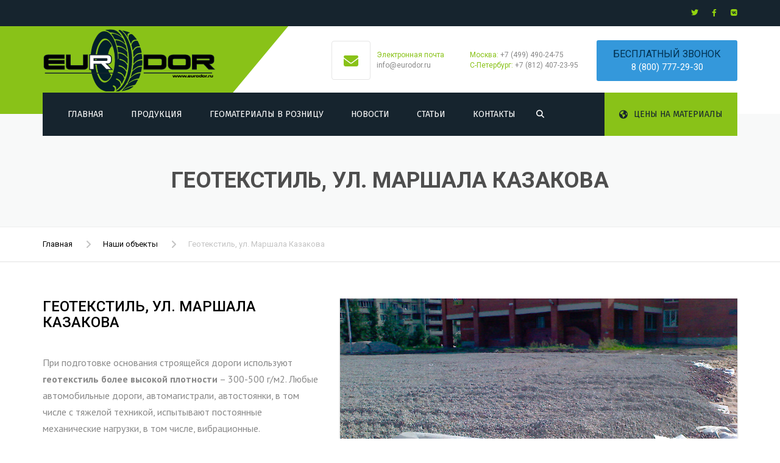

--- FILE ---
content_type: text/html; charset=UTF-8
request_url: https://www.eurodor.ru/portfolio/geotekstil-ul-marshala-kazakova
body_size: 89519
content:
<!DOCTYPE html>
<html dir="ltr" lang="ru-RU" prefix="og: https://ogp.me/ns#">
<head>
    <meta charset="UTF-8" />
    <meta name="viewport" content="width=device-width, initial-scale=1">
    
    
    <link rel="profile" href="http://gmpg.org/xfn/11" />
    <link rel="pingback" href="https://www.eurodor.ru/xmlrpc.php" />
        <title>Геотекстиль, ул. Маршала Казакова - ЕвроДор</title>
	<style>img:is([sizes="auto" i], [sizes^="auto," i]) { contain-intrinsic-size: 3000px 1500px }</style>
	
		<!-- All in One SEO 4.8.4.1 - aioseo.com -->
	<meta name="description" content="При подготовке основания строящейся дороги используют геотекстиль более высокой плотности, т.к. автомобильные дороги и автостоянки испытывают постоянные механические нагрузки." />
	<meta name="robots" content="max-image-preview:large" />
	<link rel="canonical" href="https://www.eurodor.ru/portfolio/geotekstil-ul-marshala-kazakova" />
	<meta name="generator" content="All in One SEO (AIOSEO) 4.8.4.1" />
		<meta property="og:locale" content="ru_RU" />
		<meta property="og:site_name" content="ЕвроДор - Геотекстиль, дорнит, георешетка, геосетка, габионы, геомембрана по доступным ценам" />
		<meta property="og:type" content="article" />
		<meta property="og:title" content="Геотекстиль, ул. Маршала Казакова - ЕвроДор" />
		<meta property="og:description" content="При подготовке основания строящейся дороги используют геотекстиль более высокой плотности, т.к. автомобильные дороги и автостоянки испытывают постоянные механические нагрузки." />
		<meta property="og:url" content="https://www.eurodor.ru/portfolio/geotekstil-ul-marshala-kazakova" />
		<meta property="article:published_time" content="2016-10-05T13:29:57+00:00" />
		<meta property="article:modified_time" content="2016-10-31T13:46:54+00:00" />
		<meta name="twitter:card" content="summary_large_image" />
		<meta name="twitter:title" content="Геотекстиль, ул. Маршала Казакова - ЕвроДор" />
		<meta name="twitter:description" content="При подготовке основания строящейся дороги используют геотекстиль более высокой плотности, т.к. автомобильные дороги и автостоянки испытывают постоянные механические нагрузки." />
		<script type="application/ld+json" class="aioseo-schema">
			{"@context":"https:\/\/schema.org","@graph":[{"@type":"BreadcrumbList","@id":"https:\/\/www.eurodor.ru\/portfolio\/geotekstil-ul-marshala-kazakova#breadcrumblist","itemListElement":[{"@type":"ListItem","@id":"https:\/\/www.eurodor.ru#listItem","position":1,"name":"\u0413\u043b\u0430\u0432\u043d\u0430\u044f","item":"https:\/\/www.eurodor.ru","nextItem":{"@type":"ListItem","@id":"https:\/\/www.eurodor.ru\/portfolio_category\/geotekstil#listItem","name":"\u0413\u0435\u043e\u0442\u0435\u043a\u0441\u0442\u0438\u043b\u044c"}},{"@type":"ListItem","@id":"https:\/\/www.eurodor.ru\/portfolio_category\/geotekstil#listItem","position":2,"name":"\u0413\u0435\u043e\u0442\u0435\u043a\u0441\u0442\u0438\u043b\u044c","item":"https:\/\/www.eurodor.ru\/portfolio_category\/geotekstil","nextItem":{"@type":"ListItem","@id":"https:\/\/www.eurodor.ru\/portfolio\/geotekstil-ul-marshala-kazakova#listItem","name":"\u0413\u0435\u043e\u0442\u0435\u043a\u0441\u0442\u0438\u043b\u044c, \u0443\u043b. \u041c\u0430\u0440\u0448\u0430\u043b\u0430 \u041a\u0430\u0437\u0430\u043a\u043e\u0432\u0430"},"previousItem":{"@type":"ListItem","@id":"https:\/\/www.eurodor.ru#listItem","name":"\u0413\u043b\u0430\u0432\u043d\u0430\u044f"}},{"@type":"ListItem","@id":"https:\/\/www.eurodor.ru\/portfolio\/geotekstil-ul-marshala-kazakova#listItem","position":3,"name":"\u0413\u0435\u043e\u0442\u0435\u043a\u0441\u0442\u0438\u043b\u044c, \u0443\u043b. \u041c\u0430\u0440\u0448\u0430\u043b\u0430 \u041a\u0430\u0437\u0430\u043a\u043e\u0432\u0430","previousItem":{"@type":"ListItem","@id":"https:\/\/www.eurodor.ru\/portfolio_category\/geotekstil#listItem","name":"\u0413\u0435\u043e\u0442\u0435\u043a\u0441\u0442\u0438\u043b\u044c"}}]},{"@type":"Organization","@id":"https:\/\/www.eurodor.ru\/#organization","name":"\u0415\u0432\u0440\u043e\u0414\u043e\u0440","description":"\u0413\u0435\u043e\u0442\u0435\u043a\u0441\u0442\u0438\u043b\u044c, \u0434\u043e\u0440\u043d\u0438\u0442, \u0433\u0435\u043e\u0440\u0435\u0448\u0435\u0442\u043a\u0430, \u0433\u0435\u043e\u0441\u0435\u0442\u043a\u0430, \u0433\u0430\u0431\u0438\u043e\u043d\u044b, \u0433\u0435\u043e\u043c\u0435\u043c\u0431\u0440\u0430\u043d\u0430 \u043f\u043e \u0434\u043e\u0441\u0442\u0443\u043f\u043d\u044b\u043c \u0446\u0435\u043d\u0430\u043c","url":"https:\/\/www.eurodor.ru\/"},{"@type":"WebPage","@id":"https:\/\/www.eurodor.ru\/portfolio\/geotekstil-ul-marshala-kazakova#webpage","url":"https:\/\/www.eurodor.ru\/portfolio\/geotekstil-ul-marshala-kazakova","name":"\u0413\u0435\u043e\u0442\u0435\u043a\u0441\u0442\u0438\u043b\u044c, \u0443\u043b. \u041c\u0430\u0440\u0448\u0430\u043b\u0430 \u041a\u0430\u0437\u0430\u043a\u043e\u0432\u0430 - \u0415\u0432\u0440\u043e\u0414\u043e\u0440","description":"\u041f\u0440\u0438 \u043f\u043e\u0434\u0433\u043e\u0442\u043e\u0432\u043a\u0435 \u043e\u0441\u043d\u043e\u0432\u0430\u043d\u0438\u044f \u0441\u0442\u0440\u043e\u044f\u0449\u0435\u0439\u0441\u044f \u0434\u043e\u0440\u043e\u0433\u0438 \u0438\u0441\u043f\u043e\u043b\u044c\u0437\u0443\u044e\u0442 \u0433\u0435\u043e\u0442\u0435\u043a\u0441\u0442\u0438\u043b\u044c \u0431\u043e\u043b\u0435\u0435 \u0432\u044b\u0441\u043e\u043a\u043e\u0439 \u043f\u043b\u043e\u0442\u043d\u043e\u0441\u0442\u0438, \u0442.\u043a. \u0430\u0432\u0442\u043e\u043c\u043e\u0431\u0438\u043b\u044c\u043d\u044b\u0435 \u0434\u043e\u0440\u043e\u0433\u0438 \u0438 \u0430\u0432\u0442\u043e\u0441\u0442\u043e\u044f\u043d\u043a\u0438 \u0438\u0441\u043f\u044b\u0442\u044b\u0432\u0430\u044e\u0442 \u043f\u043e\u0441\u0442\u043e\u044f\u043d\u043d\u044b\u0435 \u043c\u0435\u0445\u0430\u043d\u0438\u0447\u0435\u0441\u043a\u0438\u0435 \u043d\u0430\u0433\u0440\u0443\u0437\u043a\u0438.","inLanguage":"ru-RU","isPartOf":{"@id":"https:\/\/www.eurodor.ru\/#website"},"breadcrumb":{"@id":"https:\/\/www.eurodor.ru\/portfolio\/geotekstil-ul-marshala-kazakova#breadcrumblist"},"image":{"@type":"ImageObject","url":"https:\/\/www.eurodor.ru\/wp-content\/uploads\/geotekstil-spb-marshala-kazakova-small.jpg","@id":"https:\/\/www.eurodor.ru\/portfolio\/geotekstil-ul-marshala-kazakova\/#mainImage","width":370,"height":296,"caption":"\u0413\u0435\u043e\u0442\u0435\u043a\u0441\u0442\u0438\u043b\u044c \u0443\u043a\u043b\u0430\u0434\u043a\u0430 \u0421\u041f\u0411, \u041c\u0430\u0440\u0448\u0430\u043b\u0430 \u041a\u0430\u0437\u0430\u043a\u043e\u0432\u0430"},"primaryImageOfPage":{"@id":"https:\/\/www.eurodor.ru\/portfolio\/geotekstil-ul-marshala-kazakova#mainImage"},"datePublished":"2016-10-05T16:29:57+03:00","dateModified":"2016-10-31T16:46:54+03:00"},{"@type":"WebSite","@id":"https:\/\/www.eurodor.ru\/#website","url":"https:\/\/www.eurodor.ru\/","name":"\u0415\u0432\u0440\u043e\u0414\u043e\u0440","description":"\u0413\u0435\u043e\u0442\u0435\u043a\u0441\u0442\u0438\u043b\u044c, \u0434\u043e\u0440\u043d\u0438\u0442, \u0433\u0435\u043e\u0440\u0435\u0448\u0435\u0442\u043a\u0430, \u0433\u0435\u043e\u0441\u0435\u0442\u043a\u0430, \u0433\u0430\u0431\u0438\u043e\u043d\u044b, \u0433\u0435\u043e\u043c\u0435\u043c\u0431\u0440\u0430\u043d\u0430 \u043f\u043e \u0434\u043e\u0441\u0442\u0443\u043f\u043d\u044b\u043c \u0446\u0435\u043d\u0430\u043c","inLanguage":"ru-RU","publisher":{"@id":"https:\/\/www.eurodor.ru\/#organization"}}]}
		</script>
		<!-- All in One SEO -->

<link rel='dns-prefetch' href='//fonts.googleapis.com' />
<link rel='dns-prefetch' href='//use.fontawesome.com' />
<link rel="alternate" type="application/rss+xml" title="ЕвроДор &raquo; Лента" href="https://www.eurodor.ru/feed" />
<link rel="alternate" type="application/rss+xml" title="ЕвроДор &raquo; Лента комментариев" href="https://www.eurodor.ru/comments/feed" />
<script type="text/javascript">
/* <![CDATA[ */
window._wpemojiSettings = {"baseUrl":"https:\/\/s.w.org\/images\/core\/emoji\/16.0.1\/72x72\/","ext":".png","svgUrl":"https:\/\/s.w.org\/images\/core\/emoji\/16.0.1\/svg\/","svgExt":".svg","source":{"concatemoji":"https:\/\/www.eurodor.ru\/wp-includes\/js\/wp-emoji-release.min.js?ver=6.8.3"}};
/*! This file is auto-generated */
!function(s,n){var o,i,e;function c(e){try{var t={supportTests:e,timestamp:(new Date).valueOf()};sessionStorage.setItem(o,JSON.stringify(t))}catch(e){}}function p(e,t,n){e.clearRect(0,0,e.canvas.width,e.canvas.height),e.fillText(t,0,0);var t=new Uint32Array(e.getImageData(0,0,e.canvas.width,e.canvas.height).data),a=(e.clearRect(0,0,e.canvas.width,e.canvas.height),e.fillText(n,0,0),new Uint32Array(e.getImageData(0,0,e.canvas.width,e.canvas.height).data));return t.every(function(e,t){return e===a[t]})}function u(e,t){e.clearRect(0,0,e.canvas.width,e.canvas.height),e.fillText(t,0,0);for(var n=e.getImageData(16,16,1,1),a=0;a<n.data.length;a++)if(0!==n.data[a])return!1;return!0}function f(e,t,n,a){switch(t){case"flag":return n(e,"\ud83c\udff3\ufe0f\u200d\u26a7\ufe0f","\ud83c\udff3\ufe0f\u200b\u26a7\ufe0f")?!1:!n(e,"\ud83c\udde8\ud83c\uddf6","\ud83c\udde8\u200b\ud83c\uddf6")&&!n(e,"\ud83c\udff4\udb40\udc67\udb40\udc62\udb40\udc65\udb40\udc6e\udb40\udc67\udb40\udc7f","\ud83c\udff4\u200b\udb40\udc67\u200b\udb40\udc62\u200b\udb40\udc65\u200b\udb40\udc6e\u200b\udb40\udc67\u200b\udb40\udc7f");case"emoji":return!a(e,"\ud83e\udedf")}return!1}function g(e,t,n,a){var r="undefined"!=typeof WorkerGlobalScope&&self instanceof WorkerGlobalScope?new OffscreenCanvas(300,150):s.createElement("canvas"),o=r.getContext("2d",{willReadFrequently:!0}),i=(o.textBaseline="top",o.font="600 32px Arial",{});return e.forEach(function(e){i[e]=t(o,e,n,a)}),i}function t(e){var t=s.createElement("script");t.src=e,t.defer=!0,s.head.appendChild(t)}"undefined"!=typeof Promise&&(o="wpEmojiSettingsSupports",i=["flag","emoji"],n.supports={everything:!0,everythingExceptFlag:!0},e=new Promise(function(e){s.addEventListener("DOMContentLoaded",e,{once:!0})}),new Promise(function(t){var n=function(){try{var e=JSON.parse(sessionStorage.getItem(o));if("object"==typeof e&&"number"==typeof e.timestamp&&(new Date).valueOf()<e.timestamp+604800&&"object"==typeof e.supportTests)return e.supportTests}catch(e){}return null}();if(!n){if("undefined"!=typeof Worker&&"undefined"!=typeof OffscreenCanvas&&"undefined"!=typeof URL&&URL.createObjectURL&&"undefined"!=typeof Blob)try{var e="postMessage("+g.toString()+"("+[JSON.stringify(i),f.toString(),p.toString(),u.toString()].join(",")+"));",a=new Blob([e],{type:"text/javascript"}),r=new Worker(URL.createObjectURL(a),{name:"wpTestEmojiSupports"});return void(r.onmessage=function(e){c(n=e.data),r.terminate(),t(n)})}catch(e){}c(n=g(i,f,p,u))}t(n)}).then(function(e){for(var t in e)n.supports[t]=e[t],n.supports.everything=n.supports.everything&&n.supports[t],"flag"!==t&&(n.supports.everythingExceptFlag=n.supports.everythingExceptFlag&&n.supports[t]);n.supports.everythingExceptFlag=n.supports.everythingExceptFlag&&!n.supports.flag,n.DOMReady=!1,n.readyCallback=function(){n.DOMReady=!0}}).then(function(){return e}).then(function(){var e;n.supports.everything||(n.readyCallback(),(e=n.source||{}).concatemoji?t(e.concatemoji):e.wpemoji&&e.twemoji&&(t(e.twemoji),t(e.wpemoji)))}))}((window,document),window._wpemojiSettings);
/* ]]> */
</script>
<style id='wp-emoji-styles-inline-css' type='text/css'>

	img.wp-smiley, img.emoji {
		display: inline !important;
		border: none !important;
		box-shadow: none !important;
		height: 1em !important;
		width: 1em !important;
		margin: 0 0.07em !important;
		vertical-align: -0.1em !important;
		background: none !important;
		padding: 0 !important;
	}
</style>
<link rel='stylesheet' id='wp-block-library-css' href='https://www.eurodor.ru/wp-includes/css/dist/block-library/style.min.css?ver=6.8.3' type='text/css' media='all' />
<style id='wp-block-library-theme-inline-css' type='text/css'>
.wp-block-audio :where(figcaption){color:#555;font-size:13px;text-align:center}.is-dark-theme .wp-block-audio :where(figcaption){color:#ffffffa6}.wp-block-audio{margin:0 0 1em}.wp-block-code{border:1px solid #ccc;border-radius:4px;font-family:Menlo,Consolas,monaco,monospace;padding:.8em 1em}.wp-block-embed :where(figcaption){color:#555;font-size:13px;text-align:center}.is-dark-theme .wp-block-embed :where(figcaption){color:#ffffffa6}.wp-block-embed{margin:0 0 1em}.blocks-gallery-caption{color:#555;font-size:13px;text-align:center}.is-dark-theme .blocks-gallery-caption{color:#ffffffa6}:root :where(.wp-block-image figcaption){color:#555;font-size:13px;text-align:center}.is-dark-theme :root :where(.wp-block-image figcaption){color:#ffffffa6}.wp-block-image{margin:0 0 1em}.wp-block-pullquote{border-bottom:4px solid;border-top:4px solid;color:currentColor;margin-bottom:1.75em}.wp-block-pullquote cite,.wp-block-pullquote footer,.wp-block-pullquote__citation{color:currentColor;font-size:.8125em;font-style:normal;text-transform:uppercase}.wp-block-quote{border-left:.25em solid;margin:0 0 1.75em;padding-left:1em}.wp-block-quote cite,.wp-block-quote footer{color:currentColor;font-size:.8125em;font-style:normal;position:relative}.wp-block-quote:where(.has-text-align-right){border-left:none;border-right:.25em solid;padding-left:0;padding-right:1em}.wp-block-quote:where(.has-text-align-center){border:none;padding-left:0}.wp-block-quote.is-large,.wp-block-quote.is-style-large,.wp-block-quote:where(.is-style-plain){border:none}.wp-block-search .wp-block-search__label{font-weight:700}.wp-block-search__button{border:1px solid #ccc;padding:.375em .625em}:where(.wp-block-group.has-background){padding:1.25em 2.375em}.wp-block-separator.has-css-opacity{opacity:.4}.wp-block-separator{border:none;border-bottom:2px solid;margin-left:auto;margin-right:auto}.wp-block-separator.has-alpha-channel-opacity{opacity:1}.wp-block-separator:not(.is-style-wide):not(.is-style-dots){width:100px}.wp-block-separator.has-background:not(.is-style-dots){border-bottom:none;height:1px}.wp-block-separator.has-background:not(.is-style-wide):not(.is-style-dots){height:2px}.wp-block-table{margin:0 0 1em}.wp-block-table td,.wp-block-table th{word-break:normal}.wp-block-table :where(figcaption){color:#555;font-size:13px;text-align:center}.is-dark-theme .wp-block-table :where(figcaption){color:#ffffffa6}.wp-block-video :where(figcaption){color:#555;font-size:13px;text-align:center}.is-dark-theme .wp-block-video :where(figcaption){color:#ffffffa6}.wp-block-video{margin:0 0 1em}:root :where(.wp-block-template-part.has-background){margin-bottom:0;margin-top:0;padding:1.25em 2.375em}
</style>
<style id='classic-theme-styles-inline-css' type='text/css'>
/*! This file is auto-generated */
.wp-block-button__link{color:#fff;background-color:#32373c;border-radius:9999px;box-shadow:none;text-decoration:none;padding:calc(.667em + 2px) calc(1.333em + 2px);font-size:1.125em}.wp-block-file__button{background:#32373c;color:#fff;text-decoration:none}
</style>
<style id='font-awesome-svg-styles-default-inline-css' type='text/css'>
.svg-inline--fa {
  display: inline-block;
  height: 1em;
  overflow: visible;
  vertical-align: -.125em;
}
</style>
<link rel='stylesheet' id='font-awesome-svg-styles-css' href='http://www.eurodor.ru/wp-content/uploads/font-awesome/v6.3.0/css/svg-with-js.css' type='text/css' media='all' />
<style id='font-awesome-svg-styles-inline-css' type='text/css'>
   .wp-block-font-awesome-icon svg::before,
   .wp-rich-text-font-awesome-icon svg::before {content: unset;}
</style>
<style id='global-styles-inline-css' type='text/css'>
:root{--wp--preset--aspect-ratio--square: 1;--wp--preset--aspect-ratio--4-3: 4/3;--wp--preset--aspect-ratio--3-4: 3/4;--wp--preset--aspect-ratio--3-2: 3/2;--wp--preset--aspect-ratio--2-3: 2/3;--wp--preset--aspect-ratio--16-9: 16/9;--wp--preset--aspect-ratio--9-16: 9/16;--wp--preset--color--black: #000000;--wp--preset--color--cyan-bluish-gray: #abb8c3;--wp--preset--color--white: #ffffff;--wp--preset--color--pale-pink: #f78da7;--wp--preset--color--vivid-red: #cf2e2e;--wp--preset--color--luminous-vivid-orange: #ff6900;--wp--preset--color--luminous-vivid-amber: #fcb900;--wp--preset--color--light-green-cyan: #7bdcb5;--wp--preset--color--vivid-green-cyan: #00d084;--wp--preset--color--pale-cyan-blue: #8ed1fc;--wp--preset--color--vivid-cyan-blue: #0693e3;--wp--preset--color--vivid-purple: #9b51e0;--wp--preset--color--blue: #3498db;--wp--preset--color--orange: #fc9732;--wp--preset--color--green: #89c218;--wp--preset--color--red: #e82a2a;--wp--preset--color--yellow: #f7c51e;--wp--preset--color--light: #ffffff;--wp--preset--color--dark: #242424;--wp--preset--gradient--vivid-cyan-blue-to-vivid-purple: linear-gradient(135deg,rgba(6,147,227,1) 0%,rgb(155,81,224) 100%);--wp--preset--gradient--light-green-cyan-to-vivid-green-cyan: linear-gradient(135deg,rgb(122,220,180) 0%,rgb(0,208,130) 100%);--wp--preset--gradient--luminous-vivid-amber-to-luminous-vivid-orange: linear-gradient(135deg,rgba(252,185,0,1) 0%,rgba(255,105,0,1) 100%);--wp--preset--gradient--luminous-vivid-orange-to-vivid-red: linear-gradient(135deg,rgba(255,105,0,1) 0%,rgb(207,46,46) 100%);--wp--preset--gradient--very-light-gray-to-cyan-bluish-gray: linear-gradient(135deg,rgb(238,238,238) 0%,rgb(169,184,195) 100%);--wp--preset--gradient--cool-to-warm-spectrum: linear-gradient(135deg,rgb(74,234,220) 0%,rgb(151,120,209) 20%,rgb(207,42,186) 40%,rgb(238,44,130) 60%,rgb(251,105,98) 80%,rgb(254,248,76) 100%);--wp--preset--gradient--blush-light-purple: linear-gradient(135deg,rgb(255,206,236) 0%,rgb(152,150,240) 100%);--wp--preset--gradient--blush-bordeaux: linear-gradient(135deg,rgb(254,205,165) 0%,rgb(254,45,45) 50%,rgb(107,0,62) 100%);--wp--preset--gradient--luminous-dusk: linear-gradient(135deg,rgb(255,203,112) 0%,rgb(199,81,192) 50%,rgb(65,88,208) 100%);--wp--preset--gradient--pale-ocean: linear-gradient(135deg,rgb(255,245,203) 0%,rgb(182,227,212) 50%,rgb(51,167,181) 100%);--wp--preset--gradient--electric-grass: linear-gradient(135deg,rgb(202,248,128) 0%,rgb(113,206,126) 100%);--wp--preset--gradient--midnight: linear-gradient(135deg,rgb(2,3,129) 0%,rgb(40,116,252) 100%);--wp--preset--font-size--small: 13px;--wp--preset--font-size--medium: 20px;--wp--preset--font-size--large: 36px;--wp--preset--font-size--x-large: 42px;--wp--preset--font-size--anps-h-1: 31px;--wp--preset--font-size--anps-h-2: 24px;--wp--preset--font-size--anps-h-3: 21px;--wp--preset--font-size--anps-h-4: 18px;--wp--preset--font-size--anps-h-5: 16px;--wp--preset--spacing--20: 0.44rem;--wp--preset--spacing--30: 0.67rem;--wp--preset--spacing--40: 1rem;--wp--preset--spacing--50: 1.5rem;--wp--preset--spacing--60: 2.25rem;--wp--preset--spacing--70: 3.38rem;--wp--preset--spacing--80: 5.06rem;--wp--preset--shadow--natural: 6px 6px 9px rgba(0, 0, 0, 0.2);--wp--preset--shadow--deep: 12px 12px 50px rgba(0, 0, 0, 0.4);--wp--preset--shadow--sharp: 6px 6px 0px rgba(0, 0, 0, 0.2);--wp--preset--shadow--outlined: 6px 6px 0px -3px rgba(255, 255, 255, 1), 6px 6px rgba(0, 0, 0, 1);--wp--preset--shadow--crisp: 6px 6px 0px rgba(0, 0, 0, 1);}:where(.is-layout-flex){gap: 0.5em;}:where(.is-layout-grid){gap: 0.5em;}body .is-layout-flex{display: flex;}.is-layout-flex{flex-wrap: wrap;align-items: center;}.is-layout-flex > :is(*, div){margin: 0;}body .is-layout-grid{display: grid;}.is-layout-grid > :is(*, div){margin: 0;}:where(.wp-block-columns.is-layout-flex){gap: 2em;}:where(.wp-block-columns.is-layout-grid){gap: 2em;}:where(.wp-block-post-template.is-layout-flex){gap: 1.25em;}:where(.wp-block-post-template.is-layout-grid){gap: 1.25em;}.has-black-color{color: var(--wp--preset--color--black) !important;}.has-cyan-bluish-gray-color{color: var(--wp--preset--color--cyan-bluish-gray) !important;}.has-white-color{color: var(--wp--preset--color--white) !important;}.has-pale-pink-color{color: var(--wp--preset--color--pale-pink) !important;}.has-vivid-red-color{color: var(--wp--preset--color--vivid-red) !important;}.has-luminous-vivid-orange-color{color: var(--wp--preset--color--luminous-vivid-orange) !important;}.has-luminous-vivid-amber-color{color: var(--wp--preset--color--luminous-vivid-amber) !important;}.has-light-green-cyan-color{color: var(--wp--preset--color--light-green-cyan) !important;}.has-vivid-green-cyan-color{color: var(--wp--preset--color--vivid-green-cyan) !important;}.has-pale-cyan-blue-color{color: var(--wp--preset--color--pale-cyan-blue) !important;}.has-vivid-cyan-blue-color{color: var(--wp--preset--color--vivid-cyan-blue) !important;}.has-vivid-purple-color{color: var(--wp--preset--color--vivid-purple) !important;}.has-black-background-color{background-color: var(--wp--preset--color--black) !important;}.has-cyan-bluish-gray-background-color{background-color: var(--wp--preset--color--cyan-bluish-gray) !important;}.has-white-background-color{background-color: var(--wp--preset--color--white) !important;}.has-pale-pink-background-color{background-color: var(--wp--preset--color--pale-pink) !important;}.has-vivid-red-background-color{background-color: var(--wp--preset--color--vivid-red) !important;}.has-luminous-vivid-orange-background-color{background-color: var(--wp--preset--color--luminous-vivid-orange) !important;}.has-luminous-vivid-amber-background-color{background-color: var(--wp--preset--color--luminous-vivid-amber) !important;}.has-light-green-cyan-background-color{background-color: var(--wp--preset--color--light-green-cyan) !important;}.has-vivid-green-cyan-background-color{background-color: var(--wp--preset--color--vivid-green-cyan) !important;}.has-pale-cyan-blue-background-color{background-color: var(--wp--preset--color--pale-cyan-blue) !important;}.has-vivid-cyan-blue-background-color{background-color: var(--wp--preset--color--vivid-cyan-blue) !important;}.has-vivid-purple-background-color{background-color: var(--wp--preset--color--vivid-purple) !important;}.has-black-border-color{border-color: var(--wp--preset--color--black) !important;}.has-cyan-bluish-gray-border-color{border-color: var(--wp--preset--color--cyan-bluish-gray) !important;}.has-white-border-color{border-color: var(--wp--preset--color--white) !important;}.has-pale-pink-border-color{border-color: var(--wp--preset--color--pale-pink) !important;}.has-vivid-red-border-color{border-color: var(--wp--preset--color--vivid-red) !important;}.has-luminous-vivid-orange-border-color{border-color: var(--wp--preset--color--luminous-vivid-orange) !important;}.has-luminous-vivid-amber-border-color{border-color: var(--wp--preset--color--luminous-vivid-amber) !important;}.has-light-green-cyan-border-color{border-color: var(--wp--preset--color--light-green-cyan) !important;}.has-vivid-green-cyan-border-color{border-color: var(--wp--preset--color--vivid-green-cyan) !important;}.has-pale-cyan-blue-border-color{border-color: var(--wp--preset--color--pale-cyan-blue) !important;}.has-vivid-cyan-blue-border-color{border-color: var(--wp--preset--color--vivid-cyan-blue) !important;}.has-vivid-purple-border-color{border-color: var(--wp--preset--color--vivid-purple) !important;}.has-vivid-cyan-blue-to-vivid-purple-gradient-background{background: var(--wp--preset--gradient--vivid-cyan-blue-to-vivid-purple) !important;}.has-light-green-cyan-to-vivid-green-cyan-gradient-background{background: var(--wp--preset--gradient--light-green-cyan-to-vivid-green-cyan) !important;}.has-luminous-vivid-amber-to-luminous-vivid-orange-gradient-background{background: var(--wp--preset--gradient--luminous-vivid-amber-to-luminous-vivid-orange) !important;}.has-luminous-vivid-orange-to-vivid-red-gradient-background{background: var(--wp--preset--gradient--luminous-vivid-orange-to-vivid-red) !important;}.has-very-light-gray-to-cyan-bluish-gray-gradient-background{background: var(--wp--preset--gradient--very-light-gray-to-cyan-bluish-gray) !important;}.has-cool-to-warm-spectrum-gradient-background{background: var(--wp--preset--gradient--cool-to-warm-spectrum) !important;}.has-blush-light-purple-gradient-background{background: var(--wp--preset--gradient--blush-light-purple) !important;}.has-blush-bordeaux-gradient-background{background: var(--wp--preset--gradient--blush-bordeaux) !important;}.has-luminous-dusk-gradient-background{background: var(--wp--preset--gradient--luminous-dusk) !important;}.has-pale-ocean-gradient-background{background: var(--wp--preset--gradient--pale-ocean) !important;}.has-electric-grass-gradient-background{background: var(--wp--preset--gradient--electric-grass) !important;}.has-midnight-gradient-background{background: var(--wp--preset--gradient--midnight) !important;}.has-small-font-size{font-size: var(--wp--preset--font-size--small) !important;}.has-medium-font-size{font-size: var(--wp--preset--font-size--medium) !important;}.has-large-font-size{font-size: var(--wp--preset--font-size--large) !important;}.has-x-large-font-size{font-size: var(--wp--preset--font-size--x-large) !important;}
:where(.wp-block-post-template.is-layout-flex){gap: 1.25em;}:where(.wp-block-post-template.is-layout-grid){gap: 1.25em;}
:where(.wp-block-columns.is-layout-flex){gap: 2em;}:where(.wp-block-columns.is-layout-grid){gap: 2em;}
:root :where(.wp-block-pullquote){font-size: 1.5em;line-height: 1.6;}
</style>
<link rel='stylesheet' id='contact-form-7-css' href='https://www.eurodor.ru/wp-content/plugins/contact-form-7/includes/css/styles.css?ver=6.1' type='text/css' media='all' />
<link rel='stylesheet' id='font-awesome-css' href='https://www.eurodor.ru/wp-content/themes/industrial/css/all.min.css?ver=6.8.3' type='text/css' media='all' />
<link rel='stylesheet' id='owl-css-css' href='https://www.eurodor.ru/wp-content/themes/industrial/js/owlcarousel/assets/owl.carousel.css?ver=6.8.3' type='text/css' media='all' />
<link rel='stylesheet' id='bootstrap-css' href='https://www.eurodor.ru/wp-content/themes/industrial/css/bootstrap.css?ver=6.8.3' type='text/css' media='all' />
<link rel='stylesheet' id='pikaday-css' href='https://www.eurodor.ru/wp-content/themes/industrial/css/pikaday.css?ver=6.8.3' type='text/css' media='all' />
<link rel='stylesheet' id='anps_core-css' href='https://www.eurodor.ru/wp-content/themes/industrial/css/core.css?ver=6.8.3' type='text/css' media='all' />
<link rel='stylesheet' id='anps_components-css' href='https://www.eurodor.ru/wp-content/themes/industrial/css/components.css?ver=6.8.3' type='text/css' media='all' />
<link rel='stylesheet' id='anps_buttons-css' href='https://www.eurodor.ru/wp-content/themes/industrial/css/components/button.css?ver=6.8.3' type='text/css' media='all' />
<link rel='stylesheet' id='swipebox-css' href='https://www.eurodor.ru/wp-content/themes/industrial/css/swipebox.css?ver=6.8.3' type='text/css' media='all' />
<link rel='stylesheet' id='google_fonts-css' href='https://fonts.googleapis.com/css2?display=swap&#038;family=Roboto:ital,wght@0,300;0,400;0,500;0,600;0,700;1,400&#038;family=PT+Sans:ital,wght@0,300;0,400;0,500;0,600;0,700;1,400&#038;family=Fira+Sans:ital,wght@0,300;0,400;0,500;0,600;0,700;1,400' type='text/css' media='all' />
<link rel='stylesheet' id='theme_main_style-css' href='https://www.eurodor.ru/wp-content/themes/industrial/style.css?ver=6.8.3' type='text/css' media='all' />
<link rel='stylesheet' id='theme_wordpress_style-css' href='https://www.eurodor.ru/wp-content/themes/industrial/css/wordpress.css?ver=6.8.3' type='text/css' media='all' />
<style id='theme_wordpress_style-inline-css' type='text/css'>
.featured-title, .quantity .quantity-field, .cart_totals th, .rev_slider, h1, h2, h3, h4, h5, h6, .h5, .title.h5, table.table > tbody th, table.table > thead th, table.table > tfoot th, .search-notice-label, .nav-tabs a, .filter-dark button, .filter:not(.filter-dark) button, .orderform .quantity-field, .product-top-meta, .price, .onsale, .page-header .page-title, *:not(.widget) > .download, .btn, .button, .contact-number, .site-footer .widget_recent_entries a, .timeline-year, .font1 { font-family: Roboto; } .top-bar-style-0, .top-bar-style-1, .site-header .contact-info, .breadcrumb, .site-navigation .contact-info { font-family: Roboto; } .btn.btn-xs, body, .alert, div.wpcf7-mail-sent-ng, div.wpcf7-validation-errors, .search-result-title, .contact-form .form-group label, .contact-form .form-group .wpcf7-not-valid-tip, .wpcf7 .form-group label, .wpcf7 .form-group .wpcf7-not-valid-tip, .heading-subtitle, .top-bar-style-2, .large-above-menu.style-2 .widget_anpstext { font-family: 'PT Sans'; } nav.site-navigation ul li a, .menu-button, .megamenu-title { font-family: 'Fira Sans'; } @media (max-width: 1199px) { .site-navigation .main-menu li a { font-family: 'Fira Sans'; } } body, .panel-title, .site-main .wp-caption p.wp-caption-text, .mini-cart-link i, .anps_menu_widget .menu a:before, .vc_gitem_row .vc_gitem-col.anps-grid .post-desc, .vc_gitem_row .vc_gitem-col.anps-grid-mansonry .post-desc, .alert, div.wpcf7-mail-sent-ng, div.wpcf7-validation-errors, .contact-form .form-group label, .contact-form .form-group .wpcf7-not-valid-tip, .wpcf7 .form-group label, .wpcf7 .form-group .wpcf7-not-valid-tip, .projects-item .project-title, .product_meta, .btn.btn-wide, .btn.btn-lg, .breadcrumb li:before { font-size: 16px; } h1, .h1 { font-size: 31px; } h2, .h2 { font-size: 24px; } h3, .h3 { font-size: 21px; } h4, .h4 { font-size: 18px; } h5, .h5 { font-size: 16px; } nav.site-navigation, nav.site-navigation ul li a { font-size: 13px; } @media (min-width: 1200px) { nav.site-navigation ul li > ul.sub-menu a, header.site-header nav.site-navigation .main-menu .megamenu { font-size: 12px; } } .top-bar { font-size: 12px; } .site-footer { font-size: 14px; } .copyright-footer { font-size: 14px; } @media (min-width: 1000px) { .page-header .page-title { font-size: 36px; } .single .page-header .page-title { font-size: 36px; } } .select2-container .select2-choice, .select2-container .select2-choice > .select2-chosen, .select2-results li, .widget_rss .widget-title:hover, .widget_rss .widget-title:focus, .sidebar a, body, .ghost-nav-wrap.site-navigation ul.social > li a:not(:hover), .ghost-nav-wrap.site-navigation .widget, #lang_sel a.lang_sel_sel, .search-notice-field, .product_meta .posted_in a, .product_meta > span > span, .price del, .post-meta li a, .social.social-transparent-border a, .social.social-border a, .top-bar .social a, .site-main .social.social-minimal a:hover, .site-main .social.social-minimal a:focus, .info-table-content strong, .site-footer .download-icon, .mini-cart-list .empty, .mini-cart-content, ol.list span, .product_list_widget del, .product_list_widget del .amount { color: #898989; } aside .widget_shopping_cart_content .buttons a, .site-footer .widget_shopping_cart_content .buttons a, .demo_store_wrapper, .mini-cart-content .buttons a, .mini-cart-link, .widget_calendar caption, .widget_calendar table a, .woocommerce-MyAccount-navigation .is-active > a, .bg-primary, mark, .onsale, .nav-links > *:not(.dots):hover, .nav-links > *:not(.dots):focus, .nav-links > *:not(.dots).current, ul.page-numbers > li > *:hover, ul.page-numbers > li > *:focus, ul.page-numbers > li > *.current, .social a, .sidebar .download a, .panel-heading a, aside .widget_price_filter .price_slider_amount button.button, .site-footer .widget_price_filter .price_slider_amount button.button, aside .widget_price_filter .ui-slider .ui-slider-range, .site-footer .widget_price_filter .ui-slider .ui-slider-range, article.post.sticky:before, aside.sidebar .widget_nav_menu .current-menu-item > a, table.table > tbody.bg-primary tr, table.table > tbody tr.bg-primary, table.table > thead.bg-primary tr, table.table > thead tr.bg-primary, table.table > tfoot.bg-primary tr, table.table > tfoot tr.bg-primary, .pika-prev, .pika-next, .owl-nav button, .featured-has-icon .featured-title:before, .tnp-widget .tnp-submit, .timeline-item:before, .subscribe .tnp-button, .woocommerce-product-gallery__trigger, .woocommerce .flex-control-thumbs.owl-carousel .owl-prev, .woocommerce .flex-control-thumbs.owl-carousel .owl-next, .cart_totals .shipping label::after, .wc_payment_methods label::after { background-color: #89c218; } mark:not(.has-background) { color: #fff !important; background-color: #89c218 !important; } .featured-header, .panel-heading a { border-bottom-color: #89c218; } ::selection { background-color: #89c218; } aside .widget_price_filter .price_slider_amount .from, aside .widget_price_filter .price_slider_amount .to, .site-footer .widget_price_filter .price_slider_amount .from, .site-footer .widget_price_filter .price_slider_amount .to, .mini-cart-content .total .amount, .widget_calendar #today, .widget_rss ul .rsswidget, .site-footer a:not(.btn):hover, .site-footer a:not(.btn):focus, b, a, .ghost-nav-wrap.site-navigation ul.social > li a:hover, .site-header.vertical .social li a:hover, .site-header.vertical .contact-info li a:hover, .site-header.classic .above-nav-bar .contact-info li a:hover, .site-header.transparent .contact-info li a:hover, .ghost-nav-wrap.site-navigation .contact-info li a:hover, header a:focus, nav.site-navigation ul li a:hover, nav.site-navigation ul li a:focus, nav.site-navigation ul li a:active, .counter-wrap .title, .vc_gitem_row .vc_gitem-col.anps-grid .vc_gitem-post-data-source-post_date > div:before, .vc_gitem_row .vc_gitem-col.anps-grid-mansonry .vc_gitem-post-data-source-post_date > div:before, ul.testimonial-wrap .rating, .nav-tabs a:hover, .nav-tabs a:focus, .projects-item .project-title, .filter-dark button.selected, .filter:not(.filter-dark) button:focus, .filter:not(.filter-dark) button.selected, .product_meta .posted_in a:hover, .product_meta .posted_in a:focus, .price, .post-info td a:hover, .post-info td a:focus, .post-meta i, .stars a:hover, .stars a:focus, .stars, .star-rating, .site-header.transparent .social.social-transparent-border a:hover, .site-header.transparent .social.social-transparent-border a:focus, .social.social-transparent-border a:hover, .social.social-transparent-border a:focus, .social.social-border a:hover, .social.social-border a:focus, .top-bar .social a:hover, .top-bar .social a:focus, .list li:before, .info-table-icon, .icon-media, .site-footer .download a:hover, .site-footer .download a:focus, header.site-header.classic nav.site-navigation .above-nav-bar .contact-info li a:hover, .top-bar .contact-info a:hover, .comment-date i, [itemprop="datePublished"]:before, .breadcrumb a:hover, .breadcrumb a:focus, .panel-heading a.collapsed:hover, .panel-heading a.collapsed:focus, ol.list, .product_list_widget .amount, .product_list_widget ins, ul.testimonial-wrap .user-data .name-user, .site-footer .anps_menu_widget .menu .current-menu-item > a, .site-footer .widget_nav_menu li.current_page_item > a, .site-footer .widget_nav_menu li.current-menu-item > a, .wpcf7-form-control-wrap[class*="date-"]:after, .copyright-footer a, .contact-info i, .featured-has-icon.simple-style .featured-title i, a.featured-lightbox-link, .jobtitle, .site-footer .widget_recent_entries .post-date:before, .site-footer .social.social-minimal a:hover, .site-footer .social.social-minimal a:focus, .timeline-year, .heading-middle span:before, .heading-left span:before, .anps-info-it-wrap, .anps-info-icons-wrap, .testimonials-style-3 .testimonials-wrap .name-user, .testimonials-style-3 .testimonials-wrap .content p::before, .sidebar .anps_menu_widget .menu .current-menu-item > a:after, .sidebar .anps_menu_widget .menu .current-menu-item > a { color: #89c218; } @media (min-width: 768px) { .featured-has-icon:hover .featured-title i, .featured-has-icon:focus .featured-title i { color: #89c218; } } a.featured-lightbox-link svg { fill: #89c218; } nav.site-navigation .current-menu-item > a, .important, .megamenu-title { color: #89c218!important; } .gallery-fs .owl-item a:hover:after, .gallery-fs .owl-item a:focus:after, .gallery-fs .owl-item a.selected:after, blockquote:not([class]) p, .blockquote-style-1 p, .blockquote-style-2 p, .featured-content, .post-minimal-wrap { border-color: #89c218; } @media(min-width: 1200px) { .site-header.vertical .above-nav-bar > ul.contact-info > li a:hover, .site-header.vertical .above-nav-bar > ul.contact-info > li a:focus, .site-header.vertical .above-nav-bar > ul.social li a:hover i, .site-header.vertical .main-menu > li:not(.mini-cart):hover > a, .site-header.vertical .main-menu > li:not(.mini-cart).current-menu-item > a, header.site-header nav.site-navigation .main-menu .megamenu ul li a:hover, header.site-header nav.site-navigation .main-menu .megamenu ul li a:focus { color: #89c218; } .site-header.full-width:not(.above-nav-style-2) .mini-cart .mini-cart-link, .site-header.full-width:not(.above-nav-style-2) .mini-cart-link { color: #89c218 !important; } header.site-header.classic nav.site-navigation ul li a:hover, header.site-header.classic nav.site-navigation ul li a:focus { border-color: #89c218; } nav.site-navigation ul li > ul.sub-menu a:hover { background-color: #89c218; color: #fff; } .menu-button { background-color: #89c218; } } @media(max-width: 1199px) { .site-navigation .main-menu li a:hover, .site-navigation .main-menu li a:active, .site-navigation .main-menu li a:focus, .site-navigation .main-menu li.current-menu-item > a, .site-navigation .mobile-showchildren:hover, .site-navigation .mobile-showchildren:active { color: #89c218; } } .large-above-menu.style-2 .important { color: #4e4e4e!important; } @media(min-width: 1200px) { } aside .widget_shopping_cart_content .buttons a:hover, aside .widget_shopping_cart_content .buttons a:focus, .site-footer .widget_shopping_cart_content .buttons a:hover, .site-footer .widget_shopping_cart_content .buttons a:focus, .mini-cart-content .buttons a:hover, .mini-cart-content .buttons a:focus, .mini-cart-link:hover, .mini-cart-link:focus, .full-width:not(.above-nav-style-2) .mini-cart-link:hover, .full-width:not(.above-nav-style-2) .mini-cart-link:focus, .widget_calendar .wp-calendar-table a:hover, .widget_calendar .wp-calendar-table a:focus, .social a:hover, .social a:focus, .sidebar .download a:hover, .sidebar .download a:focus, .site-footer .widget_price_filter .price_slider_amount button.button:hover, .site-footer .widget_price_filter .price_slider_amount button.button:focus, .owl-nav button:hover, .owl-nav button:focus, .woocommerce-product-gallery__trigger:hover, .woocommerce-product-gallery__trigger:focus { background-color: #64910a; } .sidebar a:hover, .sidebar a:focus, a:hover, a:focus, .post-meta li a:hover, .post-meta li a:focus, .site-header.classic .above-nav-bar ul.social > li > a:hover, .site-header .above-nav-bar ul.social > li > a:hover, .site-header .menu-search-toggle:hover, .site-header .menu-search-toggle:focus, .copyright-footer a:hover, .copyright-footer a:focus, .scroll-top:hover, .scroll-top:focus { color: #64910a; } @media (min-width: 1200px) { header.site-header.classic .site-navigation .main-menu > li > a:hover, header.site-header.classic .site-navigation .main-menu > li > a:focus { color: #64910a; } } .form-group input:not([type="submit"]):hover, .form-group input:not([type="submit"]):focus, .form-group textarea:hover, .form-group textarea:focus, .wpcf7 input:not([type="submit"]):hover, .wpcf7 input:not([type="submit"]):focus, .wpcf7 textarea:hover, .wpcf7 textarea:focus, input, .input-text:hover, .input-text:focus { outline-color: #64910a; } .scrollup a:hover { border-color: #64910a; } .transparent .burger { color: #ffffff; } @media(min-width: 1200px) { header.site-header.classic .site-navigation .main-menu > li > a, header.site-header.transparent .site-navigation .main-menu > li > a, header.site-header.vertical .site-navigation .main-menu > li > a, .menu-search-toggle, .transparent .menu-search-toggle, .site-header.full-width .site-navigation .main-menu > li > a, .site-header.full-width .menu-search-toggle, .site-header.transparent .contact-info li, .ghost-nav-wrap.site-navigation .contact-info li, .site-header.transparent .contact-info li *, .ghost-nav-wrap.site-navigation .contact-info li *, .menu-notice { color: #ffffff; } .site-header.classic.sticky .site-navigation .main-menu > li > a, header.site-header.transparent.sticky .site-navigation .main-menu > li > a, .sticky .site-navigation a, .sticky .menu-search-toggle, .site-header.transparent.sticky .contact-info li, .ghost-nav-wrap.site-navigation .contact-info li, .site-header.transparent.sticky .contact-info li *, .ghost-nav-wrap.site-navigation .contact-info li * { color: #ffffff; } header.site-header.classic .site-navigation .main-menu > li > a:hover, header.site-header.classic .site-navigation .main-menu > li > a:focus, header.site-header.vertical .site-navigation .main-menu > li > a:hover, header.site-header.vertical .site-navigation .main-menu > li > a:focus, header.site-header.transparent .site-navigation .main-menu > li > a:hover, header.site-header.transparent .site-navigation .main-menu > li > a:focus, .site-header.full-width .site-navigation .main-menu > li > a:hover, .site-header.full-width .site-navigation .main-menu > li > a:focus, header.site-header .menu-search-toggle:hover, header.site-header .menu-search-toggle:focus, .site-header.full-width .menu-search-toggle:hover, .site-header.full-width .menu-search-toggle:focus { color: #64910a; } .site-header.full-width .site-navigation { background-color: #16242e; } header.site-header.classic, header.site-header.vertical { background-color: #16242e; } .full-width.logo-background .logo { color: #89c218; } header.site-header nav.site-navigation .main-menu ul .menu-item > a:hover, header.site-header nav.site-navigation .main-menu ul .menu-item > a:focus { color: ##ececec; } } .menu-button, .menu-button:hover, .menu-button:focus { color: #16242e; } .menu-button:hover, .menu-button:focus { background-color: #64910a; } .featured-title, .woocommerce form label, .mini-cart-content .total, .quantity .minus:hover, .quantity .minus:focus, .quantity .plus:hover, .quantity .plus:focus, .cart_totals th, .cart_totals .order-total, .widget_rss ul .rss-date, .widget_rss ul cite, h1, h2, h3, h4, h5, h6, .h5, .title.h5, em, .dropcap, table.table > tbody th, table.table > thead th, table.table > tfoot th, .sidebar .working-hours td, .orderform .minus:hover, .orderform .minus:focus, .orderform .plus:hover, .orderform .plus:focus, .product-top-meta .price, .post-info th, .post-author-title strong, .site-main .social.social-minimal a, .info-table-content, .comment-author, [itemprop="author"], .breadcrumb a, aside .mini-cart-list + p.total > strong, .site-footer .mini-cart-list + p.total > strong, .mini-cart-list .remove { color: #000000; } .mini_cart_item_title { color: #000000!important; } .top-bar { color: #8c8c8c; } .top-bar { background-color: #16242e; } .site-footer { color: #7f7f7f; } .site-footer { background-color: #171717; } .site-footer .widget-title, .site-footer-default .working-hours, .site-footer .widget_calendar table, .site-footer .widget_calendar table td, .site-footer .widget_calendar table th, .site-footer .searchform input[type="text"], .site-footer .searchform #searchsubmit, .site-footer .woocommerce-product-search input.search-field, .site-footer .woocommerce-product-search input[type="submit"], .site-footer .download a, .copyright-footer, .site-footer .widget_categories li, .site-footer .widget_recent_entries li, .site-footer .widget_recent_comments li, .site-footer .widget_archive li, .site-footer .widget_product_categories li, .site-footer .widget_layered_nav li, .site-footer .widget_meta li, .site-footer .widget_pages li, .site-footer .woocommerce-MyAccount-navigation li a, .site-footer .widget_nav_menu li a, .site-footer-modern .contact-info li, .site-footer-modern .working-hours td, .site-footer-modern .working-hours th { border-color: #2e2e2e; } .site-footer .widget_calendar th:after, .site-footer .download i:after, .site-footer .widget_pages a:after { background-color: #2e2e2e; } .site-footer .widget-title, .site-footer .widget_recent_entries a, .site-footer .social.social-minimal a, .site-footer-modern .working-hours td { color: #ffffff; } .site-footer-modern .working-hours .important { color: #ffffff!important; } .copyright-footer { color: #9C9C9C; } .page-header { background-color: #f8f9f9; } .page-header .page-title { color: #4e4e4e; } nav.site-navigation ul li > ul.sub-menu { background-color: #ffffff; } @media(min-width: 1200px) { header.site-header nav.site-navigation .main-menu .megamenu { background-color: #ffffff; } } header.site-header.classic nav.site-navigation ul li a, header.site-header.transparent nav.site-navigation ul li a, nav.site-navigation ul li > ul.sub-menu a { color: #8c8c8c; } header.site-header nav.site-navigation .main-menu .megamenu ul li:not(:last-of-type), nav.site-navigation ul li > ul.sub-menu li:not(:last-child) { border-color: #ffffff; } .widget_calendar caption, .widget_calendar .wp-calendar-table a, .widget_calendar .wp-calendar-table a:hover, .sidebar .download a { color: #92d40f; } .social:not(.social-minimal) a, .social:not(.social-minimal) a:hover, .social:not(.social-minimal) a:focus, .mini-cart-link, .mini-cart-content .buttons a, .site-header.full-width .mini-cart .mini-cart-link:hover, .site-header.full-width .mini-cart-link:focus, aside .widget_shopping_cart_content .buttons a, .site-footer .widget_shopping_cart_content .buttons a { color: #92d40f!important; } .mini-cart-number { color: #69cd72; } .mini-cart-number { background-color: #3d5c00; } .anps-imprtn { background-color: #32853a; } .site-footer .working-hours th.important { color: #89c218!important; } .btn, .button { background-color: #64910a; } .btn, .button { color: #ffffff; } .btn:hover, .btn:focus, .button:hover, .button:focus, aside .widget_price_filter .price_slider_amount button.button:hover, aside .widget_price_filter .price_slider_amount button.button:focus, .site-footer .widget_price_filter .price_slider_amount button.button:hover, .site-footer .widget_price_filter .price_slider_amount button.button:focus { background-color: #89c218; color: #ffffff; } .btn.btn-gradient { background-color: #64910a; color: #ffffff; } .btn.btn-gradient:hover, .btn.btn-gradient:focus { background-color: #242424; color: #ffffff; } .btn.btn-dark { background-color: #ffffff; color: #242424; } .btn.btn-dark:hover, .btn.btn-dark:focus { background-color: #ffffff; color: #242424; } .btn.btn-light { background-color: #242424; color: #ffffff; } .btn.btn-light:hover, .btn.btn-light:focus { background-color: #89c218; color: #64910a; } .heading-left.divider-sm span:before, .heading-middle.divider-sm span:before, .heading-middle span:before, .heading-left span:before, .title:after, .widgettitle:after, .site-footer .widget-title:after, .divider-modern:not(.heading-content) span:after { background-color: #ffffff; } @media (min-width: 1200px) { header.classic:not(.sticky) .header-wrap { min-height: 70px; } header.classic:not(.center) .header-wrap .logo + * { margin-top: 12.5px; } header.classic.center .header-wrap .logo { margin-top: -2.5px; } }
</style>
<link rel='stylesheet' id='custom-css' href='https://www.eurodor.ru/wp-content/themes/industrial/custom.css?ver=6.8.3' type='text/css' media='all' />
<link rel='stylesheet' id='font-awesome-official-css' href='https://use.fontawesome.com/releases/v6.3.0/css/all.css' type='text/css' media='all' integrity="sha384-nYX0jQk7JxCp1jdj3j2QdJbEJaTvTlhexnpMjwIkYQLdk9ZE3/g8CBw87XP2N0pR" crossorigin="anonymous" />
<link rel='stylesheet' id='js_composer_front-css' href='https://www.eurodor.ru/wp-content/plugins/js_composer/assets/css/js_composer.min.css?ver=6.7.0' type='text/css' media='all' />
<link rel='stylesheet' id='font-awesome-official-v4shim-css' href='https://use.fontawesome.com/releases/v6.3.0/css/v4-shims.css' type='text/css' media='all' integrity="sha384-SQz6YOYE9rzJdPMcxCxNEmEuaYeT0ayZY/ZxArYWtTnvBwcfHI6rCwtgsOonZ+08" crossorigin="anonymous" />
<script type="text/javascript" src="https://www.eurodor.ru/wp-includes/js/jquery/jquery.min.js?ver=3.7.1" id="jquery-core-js"></script>
<script type="text/javascript" src="https://www.eurodor.ru/wp-includes/js/jquery/jquery-migrate.min.js?ver=3.4.1" id="jquery-migrate-js"></script>
<script type="text/javascript" src="https://www.eurodor.ru/wp-content/plugins/revslider/public/assets/js/rbtools.min.js?ver=6.5.4" async id="tp-tools-js"></script>
<script type="text/javascript" src="https://www.eurodor.ru/wp-content/plugins/revslider/public/assets/js/rs6.min.js?ver=6.5.4" async id="revmin-js"></script>
<link rel="https://api.w.org/" href="https://www.eurodor.ru/wp-json/" /><link rel="EditURI" type="application/rsd+xml" title="RSD" href="https://www.eurodor.ru/xmlrpc.php?rsd" />
<meta name="generator" content="WordPress 6.8.3" />
<link rel='shortlink' href='https://www.eurodor.ru/?p=4522' />
<link rel="alternate" title="oEmbed (JSON)" type="application/json+oembed" href="https://www.eurodor.ru/wp-json/oembed/1.0/embed?url=https%3A%2F%2Fwww.eurodor.ru%2Fportfolio%2Fgeotekstil-ul-marshala-kazakova" />
<link rel="alternate" title="oEmbed (XML)" type="text/xml+oembed" href="https://www.eurodor.ru/wp-json/oembed/1.0/embed?url=https%3A%2F%2Fwww.eurodor.ru%2Fportfolio%2Fgeotekstil-ul-marshala-kazakova&#038;format=xml" />
<meta name="generator" content="Powered by WPBakery Page Builder - drag and drop page builder for WordPress."/>
<meta name="generator" content="Powered by Slider Revolution 6.5.4 - responsive, Mobile-Friendly Slider Plugin for WordPress with comfortable drag and drop interface." />
<link rel="icon" href="https://www.eurodor.ru/wp-content/uploads/cropped-favicon-5-32x32.png" sizes="32x32" />
<link rel="icon" href="https://www.eurodor.ru/wp-content/uploads/cropped-favicon-5-192x192.png" sizes="192x192" />
<link rel="apple-touch-icon" href="https://www.eurodor.ru/wp-content/uploads/cropped-favicon-5-180x180.png" />
<meta name="msapplication-TileImage" content="https://www.eurodor.ru/wp-content/uploads/cropped-favicon-5-270x270.png" />
<script type="text/javascript">function setREVStartSize(e){
			//window.requestAnimationFrame(function() {				 
				window.RSIW = window.RSIW===undefined ? window.innerWidth : window.RSIW;	
				window.RSIH = window.RSIH===undefined ? window.innerHeight : window.RSIH;	
				try {								
					var pw = document.getElementById(e.c).parentNode.offsetWidth,
						newh;
					pw = pw===0 || isNaN(pw) ? window.RSIW : pw;
					e.tabw = e.tabw===undefined ? 0 : parseInt(e.tabw);
					e.thumbw = e.thumbw===undefined ? 0 : parseInt(e.thumbw);
					e.tabh = e.tabh===undefined ? 0 : parseInt(e.tabh);
					e.thumbh = e.thumbh===undefined ? 0 : parseInt(e.thumbh);
					e.tabhide = e.tabhide===undefined ? 0 : parseInt(e.tabhide);
					e.thumbhide = e.thumbhide===undefined ? 0 : parseInt(e.thumbhide);
					e.mh = e.mh===undefined || e.mh=="" || e.mh==="auto" ? 0 : parseInt(e.mh,0);		
					if(e.layout==="fullscreen" || e.l==="fullscreen") 						
						newh = Math.max(e.mh,window.RSIH);					
					else{					
						e.gw = Array.isArray(e.gw) ? e.gw : [e.gw];
						for (var i in e.rl) if (e.gw[i]===undefined || e.gw[i]===0) e.gw[i] = e.gw[i-1];					
						e.gh = e.el===undefined || e.el==="" || (Array.isArray(e.el) && e.el.length==0)? e.gh : e.el;
						e.gh = Array.isArray(e.gh) ? e.gh : [e.gh];
						for (var i in e.rl) if (e.gh[i]===undefined || e.gh[i]===0) e.gh[i] = e.gh[i-1];
											
						var nl = new Array(e.rl.length),
							ix = 0,						
							sl;					
						e.tabw = e.tabhide>=pw ? 0 : e.tabw;
						e.thumbw = e.thumbhide>=pw ? 0 : e.thumbw;
						e.tabh = e.tabhide>=pw ? 0 : e.tabh;
						e.thumbh = e.thumbhide>=pw ? 0 : e.thumbh;					
						for (var i in e.rl) nl[i] = e.rl[i]<window.RSIW ? 0 : e.rl[i];
						sl = nl[0];									
						for (var i in nl) if (sl>nl[i] && nl[i]>0) { sl = nl[i]; ix=i;}															
						var m = pw>(e.gw[ix]+e.tabw+e.thumbw) ? 1 : (pw-(e.tabw+e.thumbw)) / (e.gw[ix]);					
						newh =  (e.gh[ix] * m) + (e.tabh + e.thumbh);
					}
					var el = document.getElementById(e.c);
					if (el!==null && el) el.style.height = newh+"px";					
					el = document.getElementById(e.c+"_wrapper");
					if (el!==null && el) el.style.height = newh+"px";
				} catch(e){
					console.log("Failure at Presize of Slider:" + e)
				}					   
			//});
		  };</script>
<noscript><style> .wpb_animate_when_almost_visible { opacity: 1; }</style></noscript></head>
<body class="wp-singular portfolio-template-default single single-portfolio postid-4522 wp-embed-responsive wp-theme-industrial  stickyheader anps-shadows wpb-js-composer js-comp-ver-6.7.0 vc_non_responsive" >
        <svg style="display: none;" xmlns="http://www.w3.org/2000/svg"><symbol id="featured-video-dark" viewBox="0 0 323.3 258.6"><path d="M323.3 26.9v204.8c0 7.4-2.6 13.8-7.9 19-5.3 5.3-11.6 7.9-19 7.9H26.9c-7.4 0-13.8-2.6-19-7.9-5.3-5.3-7.9-11.6-7.9-19V26.9c0-7.4 2.6-13.8 7.9-19C13.2 2.6 19.5 0 26.9 0h269.4c7.4 0 13.8 2.6 19 7.9 5.3 5.3 8 11.6 8 19zm-27-5.4H26.9c-1.5 0-2.7.5-3.8 1.6s-1.6 2.3-1.6 3.8v204.8c0 1.5.5 2.7 1.6 3.8 1.1 1.1 2.3 1.6 3.8 1.6h269.4c1.5 0 2.7-.5 3.8-1.6 1.1-1.1 1.6-2.3 1.6-3.8V26.9c0-1.5-.5-2.7-1.6-3.8-1.1-1-2.3-1.6-3.8-1.6zM123.6 76.9v106.8l89.9-60.6-89.9-46.2z"/></symbol><symbol id="featured-video" viewBox="0 0 323.3 258.6"><path d="M323.3 26.9v204.8c0 7.4-2.6 13.8-7.9 19-5.3 5.3-11.6 7.9-19 7.9H26.9c-7.4 0-13.8-2.6-19-7.9-5.3-5.3-7.9-11.6-7.9-19V26.9c0-7.4 2.6-13.8 7.9-19C13.2 2.6 19.5 0 26.9 0h269.4c7.4 0 13.8 2.6 19 7.9 5.3 5.3 8 11.6 8 19zm-27-5.4H26.9c-1.5 0-2.7.5-3.8 1.6s-1.6 2.3-1.6 3.8v204.8c0 1.5.5 2.7 1.6 3.8 1.1 1.1 2.3 1.6 3.8 1.6h269.4c1.5 0 2.7-.5 3.8-1.6 1.1-1.1 1.6-2.3 1.6-3.8V26.9c0-1.5-.5-2.7-1.6-3.8-1.1-1-2.3-1.6-3.8-1.6zM123.6 76.9v106.8l89.9-60.6-89.9-46.2z"/></symbol></svg>

    <div class="site">
        <!--actual HTML output:-->
<div class="top-bar top-bar-style-0 clearfix classic visible-lg-block">
    <div class="container">
        <div class="row">
                                        <div class="col-md-12">
                    <div class="top-bar-right">
                        <div id="anpssocial-2" class="widget widget_anpssocial">        
        <ul class="social social-">
        <li><a href="" style="color: ;" target="_blank"><i class="fa fa-twitter"></i></a></li><li><a href="" style="color: ;" target="_blank"><i class="fa fa-facebook"></i></a></li><li><a href="" style="color: ;" target="_blank"><i class="fa fa-vk"></i></a></li>        </ul>

        </div>                    </div>
                </div>
                    </div>
    </div>
</div>

<header class="site-header full-width logo-background">
    <div class="container preheader-wrap">
        <!-- logo -->
        <div class="logo">
            <a href="https://www.eurodor.ru/">
                <span class='logo-wrap'><img src='https://www.eurodor.ru/wp-content/uploads/eurodor_22.png' alt='ЕвроДор' class='logo-img'></span><span class='logo-sticky'><img src='https://www.eurodor.ru/wp-content/uploads/eurodor_22.png' alt='ЕвроДор' class='logo-img'></span><span class='logo-mobile'><img src='https://www.eurodor.ru/wp-content/uploads/eurodor_22_mini.png' alt='ЕвроДор' class='logo-img'></span>            </a>
        </div>
        <!-- /logo -->

                                <div class="large-above-menu">
                <div id="text-5" class="widget widget_text">			<div class="textwidget"><ul class="contact-info"><li>
<i class="fa fa-envelope"></i>
<span class="important">Электронная почта</span><br>info@eurodor.ru</li></ul></div>
		</div><div id="text-8" class="widget widget_text">			<div class="textwidget"><ul class="contact-info">
 <span class="important">Москва: </span>       +7 (499) 490-24-75<br />
<span class="important">С-Петербург: </span>+7 (812) 407-23-95
 </ul></div>
		</div><div id="anpscontactnumber-2" class="widget widget_anpscontactnumber"><div class="contact-number" style="background-color: #3498db"><span class="contact-number-text" style=" color: #023252">БЕСПЛАТНЫЙ ЗВОНОК</span><span class="contact-number-number" style="color: #ffffff">8 (800) 777-29-30</span></div></div>            </div>
            </div><!-- /container -->
    <div class="header-wrap clearfix  left">
        <div class="container">
        <!-- Main menu & above nabigation -->
            <nav class="site-navigation">
                                                        <a href="/tseny-na-geomaterialy"  class="menu-button"><i class="fas fa-globe-americas"></i> ЦЕНЫ НА МАТЕРИАЛЫ</a>
                
                        <div class="mobile-wrap">
            <button class="burger"><span class="burger-top"></span><span class="burger-middle"></span><span class="burger-bottom"></span></button>
                    <!-- Only for mobile (search) -->
        <div class="site-search hidden-lg">
            <form method="get" id="searchform-header" class="searchform-header" action="https://www.eurodor.ru/">
                <input class="searchfield" name="s" type="text" placeholder="Поиск..." />
                <button type="submit" class="submit"><i class="fa fa-search"></i></button>
            </form>
        </div>
        <!-- END only for mobile -->
    <ul id="main-menu" class="main-menu"><li class="menu-item menu-item-type-post_type menu-item-object-page menu-item-home"><a href="https://www.eurodor.ru/">Главная</a></li>
<li class="menu-item menu-item-type-post_type menu-item-object-page menu-item-has-children"><a href="https://www.eurodor.ru/produktsiya">Продукция</a>
<ul class="sub-menu">
	<li class="menu-item menu-item-type-post_type menu-item-object-page menu-item-has-children"><a href="https://www.eurodor.ru/geotekstil">Геотекстиль</a>
	<ul class="sub-menu">
		<li class="menu-item menu-item-type-post_type menu-item-object-page"><a href="https://www.eurodor.ru/geotekstil/geotekstil-dlya-individualnogo-stroitelstva-i-blagoustroystva">Геотекстиль в розницу</a></li>
		<li class="menu-item menu-item-type-post_type menu-item-object-page"><a href="https://www.eurodor.ru/geotekstil/dornit">Дорнит</a></li>
	</ul>
</li>
	<li class="menu-item menu-item-type-post_type menu-item-object-page menu-item-has-children"><a href="https://www.eurodor.ru/georeshetka-obemnaya">Георешетка объемная</a>
	<ul class="sub-menu">
		<li class="menu-item menu-item-type-post_type menu-item-object-page"><a href="https://www.eurodor.ru/georeshetka-obemnaya/plastikovye-ankera-dlya-krepleniya-georeshetki">Пластиковые анкера</a></li>
		<li class="menu-item menu-item-type-post_type menu-item-object-page"><a href="https://www.eurodor.ru/georeshetka-obemnaya/metallicheskie-ankera-dlya-krepleniya-georeshetki">Металлические анкера</a></li>
	</ul>
</li>
	<li class="menu-item menu-item-type-post_type menu-item-object-page menu-item-has-children"><a href="https://www.eurodor.ru/gazonnaya-reshetka">Газонная решетка</a>
	<ul class="sub-menu">
		<li class="menu-item menu-item-type-post_type menu-item-object-page"><a href="https://www.eurodor.ru/trotuarnaya-plitka">Тротуарная плитка</a></li>
	</ul>
</li>
	<li class="menu-item menu-item-type-post_type menu-item-object-page"><a href="https://www.eurodor.ru/geosetka">Геосетка</a></li>
	<li class="menu-item menu-item-type-post_type menu-item-object-page menu-item-has-children"><a href="https://www.eurodor.ru/gabiony">Габионы</a>
	<ul class="sub-menu">
		<li class="menu-item menu-item-type-post_type menu-item-object-page"><a href="https://www.eurodor.ru/gabiony/matratsy-reno">Матрацы сетчатые</a></li>
		<li class="menu-item menu-item-type-post_type menu-item-object-page"><a href="https://www.eurodor.ru/gabiony/matratsy-eurodor">Матрацы ЕД</a></li>
		<li class="menu-item menu-item-type-post_type menu-item-object-page"><a href="https://www.eurodor.ru/gabiony/gabionnaya-setka">Габионная сетка</a></li>
		<li class="menu-item menu-item-type-post_type menu-item-object-page"><a href="https://www.eurodor.ru/gabiony/kamen-dlya-gabionov">Камень для габионов</a></li>
	</ul>
</li>
	<li class="menu-item menu-item-type-post_type menu-item-object-page menu-item-has-children"><a href="https://www.eurodor.ru/geomembrana">Геомембрана</a>
	<ul class="sub-menu">
		<li class="menu-item menu-item-type-post_type menu-item-object-page"><a href="https://www.eurodor.ru/geomembrana/tefond">Геомембрана Тефонд</a></li>
	</ul>
</li>
	<li class="menu-item menu-item-type-post_type menu-item-object-page menu-item-has-children"><a href="https://www.eurodor.ru/drenazhnye-truby">Дренажные трубы</a>
	<ul class="sub-menu">
		<li class="menu-item menu-item-type-post_type menu-item-object-page"><a href="https://www.eurodor.ru/drenazhnye-truby/drenazhnye-truby-s-geotekstilem">Дренажные трубы с геотекстилем</a></li>
		<li class="menu-item menu-item-type-post_type menu-item-object-page"><a href="https://www.eurodor.ru/drenazhnye-truby/poverhnostnyy-vodootvod">Поверхностный водоотвод</a></li>
	</ul>
</li>
	<li class="menu-item menu-item-type-post_type menu-item-object-page"><a href="https://www.eurodor.ru/bordyurnyj-kamen">Бордюрный камень</a></li>
	<li class="menu-item menu-item-type-post_type menu-item-object-page menu-item-has-children"><a href="https://www.eurodor.ru/geokompozity">Геокомпозиты</a>
	<ul class="sub-menu">
		<li class="menu-item menu-item-type-post_type menu-item-object-page"><a href="https://www.eurodor.ru/biomaty">Биоматы</a></li>
		<li class="menu-item menu-item-type-post_type menu-item-object-page"><a href="https://www.eurodor.ru/geomaty">Геоматы</a></li>
	</ul>
</li>
	<li class="menu-item menu-item-type-post_type menu-item-object-page menu-item-has-children"><a href="https://www.eurodor.ru/ekoparking">Экопаркинг</a>
	<ul class="sub-menu">
		<li class="menu-item menu-item-type-post_type menu-item-object-page"><a href="https://www.eurodor.ru/ekoparking/montazh-ekoparkovki-svoimi-rukami">Монтаж экопарковки своими руками</a></li>
	</ul>
</li>
	<li class="menu-item menu-item-type-post_type menu-item-object-page"><a href="https://www.eurodor.ru/otbelivateli-dlya-drevesiny-sagus">Отбеливатели САГУС</a></li>
</ul>
</li>
<li class="menu-item menu-item-type-post_type menu-item-object-page menu-item-has-children"><a href="https://www.eurodor.ru/geomaterialy-v-roznitsu">Геоматериалы в розницу</a>
<ul class="sub-menu">
	<li class="menu-item menu-item-type-post_type menu-item-object-page"><a href="https://www.eurodor.ru/geomaterialy-v-roznitsu/adresa-roznichnoj-prodazhi-materialov-eurodor">Адреса розничной продажи</a></li>
	<li class="menu-item menu-item-type-post_type menu-item-object-page"><a href="https://www.eurodor.ru/geomaterialy-v-roznitsu/geotekstil-sadovyj-100">Геотекстиль садовый 100</a></li>
	<li class="menu-item menu-item-type-post_type menu-item-object-page"><a href="https://www.eurodor.ru/geomaterialy-v-roznitsu/geotekstil-universalnyj-150">Геотекстиль универсальный 150</a></li>
	<li class="menu-item menu-item-type-post_type menu-item-object-page"><a href="https://www.eurodor.ru/geomaterialy-v-roznitsu/geotekstil-stroitelnyj-200">Геотекстиль строительный 200</a></li>
	<li class="menu-item menu-item-type-post_type menu-item-object-page"><a href="https://www.eurodor.ru/geomaterialy-v-roznitsu/geotekstil-promishlenniy-300">Геотекстиль промышленный 300</a></li>
	<li class="menu-item menu-item-type-post_type menu-item-object-page"><a href="https://www.eurodor.ru/geomaterialy-v-roznitsu/geosetka-dorozhnaya">Геосетка дорожная</a></li>
	<li class="menu-item menu-item-type-post_type menu-item-object-page"><a href="https://www.eurodor.ru/geomaterialy-v-roznitsu/georeshetka-landshaftnaya">Георешетка ландшафтная</a></li>
	<li class="menu-item menu-item-type-post_type menu-item-object-page"><a href="https://www.eurodor.ru/geomaterialy-v-roznitsu/georeshetka-silovaya">Георешетка силовая</a></li>
	<li class="menu-item menu-item-type-post_type menu-item-object-page"><a href="https://www.eurodor.ru/geomaterialy-v-roznitsu/geomat-dlya-sklona">Геомат для склона</a></li>
</ul>
</li>
<li class="menu-item menu-item-type-post_type menu-item-object-page"><a href="https://www.eurodor.ru/novosti-iz-mira-geosinteticheskih-materialov">Новости</a></li>
<li class="menu-item menu-item-type-post_type menu-item-object-page menu-item-has-children"><a href="https://www.eurodor.ru/stati-ob-ispolzovanii-geomaterialov-v-stroitelstve">Статьи</a>
<ul class="sub-menu">
	<li class="menu-item menu-item-type-post_type menu-item-object-page"><a href="https://www.eurodor.ru/tehnicheskie-harakteristiki">Технические характеристики</a></li>
	<li class="menu-item menu-item-type-post_type menu-item-object-page"><a href="https://www.eurodor.ru/informatsiya-dlya-pokupatelej">Информация для покупателей</a></li>
	<li class="menu-item menu-item-type-taxonomy menu-item-object-category"><a href="https://www.eurodor.ru/category/stati/stati-o-geotekstile">Статьи о геотекстиле</a></li>
</ul>
</li>
<li class="menu-item menu-item-type-custom menu-item-object-custom"><a href="/nashi-kontakty">Контакты</a></li>
<li class="menu-search"><button class="menu-search-toggle"><i class="fa fa-search"></i></button><div class="menu-search-form hide"><form method='get' action='https://www.eurodor.ru/'><input class='menu-search-field' name='s' type='text' placeholder='Поиск...'></form></div></li></ul>        </div>
        <button class="burger pull-right"><span class="burger-top"></span><span class="burger-middle"></span><span class="burger-bottom"></span></button>
                </nav>
            <!-- END Main menu and above navigation -->
        </div>
    </div>
</header>
                        <main class="site-main" >
            <div class="page-header page-header-sm" style="">
    <div class="container"><h1 class="text-uppercase page-title">Геотекстиль, ул. Маршала Казакова</h1></div>    </div>
    <div class="breadcrumb">
        <div class="container">
            <ol>
                <li><a href="https://www.eurodor.ru">Главная</a></li><li><a href="https://www.eurodor.ru/nashi-obekty">Наши объекты</a></li><li>Геотекстиль, ул. Маршала Казакова</li>            </ol>
        </div>
    </div>
            <div class="container content-container">
                <div class="row">
        <div class=" col-md-12">
    <div class="row">
        <div class="col-md-5">
            <h3 class="title text-uppercase">Геотекстиль, ул. Маршала Казакова</h3>
            <div class="vc_row wpb_row vc_row-fluid"><div class="wpb_column vc_column_container vc_col-md-12"><div class="vc_column-inner"><div class="wpb_wrapper">
	<div class="wpb_text_column wpb_content_element " >
		<div class="wpb_wrapper">
			<p>При подготовке основания строящейся дороги используют <strong>геотекстиль более высокой плотности</strong> – 300-500 г/м2. Любые автомобильные дороги, автомагистрали, автостоянки, в том числе с тяжелой техникой, испытывают постоянные механические нагрузки, в том числе, вибрационные.</p>
<p><em>Поэтому только правильная подготовка основания будущей дороги позволит сохранить идеально ровную поверхность на протяжении многих лет.</em></p>
<p>В данном случае используется армирующая функция геотекстиля (укрепляет конструкции, используется при укладке фундамента и основы складских, гаражных и иных помещений, строительстве железнодорожных и автомобильных магистралей, эстакад, мостов и т.д.). Для дороги на ул. Маршала Казакова использовался геотекстиль с характеристиками: (ширина полотна 150-525 см, плотность – 350-600 г/м2, нагрузка на разрыв – более 550 Н в продольном направлении и не менее 660 Н в поперечном, удлинение при разрыве – менее 75%).</p>

		</div>
	</div>
</div></div></div></div>
        </div>
        <div class="col-md-7">
                    <!-- Code for gallery images -->
                                <div class="gallery-fs">
                <!-- First image -->
                <figure>
                                        <img src="https://www.eurodor.ru/wp-content/uploads/geotekstil-spb-marshala-kazakova.jpg" alt="Геотекстиль укладка СПБ, Маршала Казакова">                    <figcaption>Геотекстиль укладка СПБ, Маршала Казакова</figcaption>
                </figure>
                <div class="gallery-fs-nav">
                    <a href="https://www.eurodor.ru/wp-content/uploads/geotekstil-spb-marshala-kazakova.jpg" class="gallery-fs-fullscreen"><i class="fa fa-arrows-alt"></i></a>
                </div>
                <!-- If there is more than 1 image, thumbnails gallery code s-->
                            </div>
            <!-- If there is no gallery, than show video (if exists) -->
                    <p>&nbsp;</p>
            <!-- Project info table -->
                                    <table class="info-table">
                <tbody>
                                                            <tr class="info-table-row">
                        <th class="info-table-icon"><i class="fa fa-calendar"></i></th>
                        <td class="info-table-content">Дата поставки: Август 2008</td>
                    </tr>
                                                            <tr class="info-table-row">
                        <th class="info-table-icon"><i class="fa fa-map-marker"></i></th>
                        <td class="info-table-content">Расположение: Санкт-Петербург, ул. Маршала Казакова</td>
                    </tr>
                                                            <tr class="info-table-row">
                        <th class="info-table-icon"><i class="fa fa-dollar"></i></th>
                        <td class="info-table-content">Количество: 1000 м2</td>
                    </tr>
                                                            <tr class="info-table-row">
                        <th class="info-table-icon"><i class="fa fa-link"></i></th>
                        <td class="info-table-content">Поставщик: <a href="http://www.eurodor.ru" target="_blank">www.eurodor.ru</a></td>
                    </tr>
                                    </tbody>
            </table>
                    </div>
    </div>
</div>
</div><!-- end .row -->
</div><!-- end .container -->
</main><!-- end .site-main -->



<footer class="site-footer site-footer-default">
        <div class="container">
        <div class="row">
                            <div class="col-md-3 col-xs-6"><div id="text-3" class="widget widget_text">			<div class="textwidget"><div id="anpsspacings-2" class="widget widget_anpsspacings">        
<div class="empty-space block" style="height:2px;"></div>
</div>

<div id="text-1" class="widget widget_text">			
<div class="textwidget">Евродор специализируется на комплексных поставках материалов : геотекстиль, дорнит, геосетка, георешетка, габионы, геомембраны.</div>
</div>
       
<div id="anpstext-5" class="widget widget_anpstext">    
<ul class="contact-info"><li>
<li><i class="fa fa-phone"></i><span class="important">+7 (800) 777-29-30</span>-Россия</li>
<li><i class="fa fa-phone"></i><span class="important">+7 (499) 490-24-75</span>-Москва</li>
<li><i class="fa fa-phone"></i><span class="important">+7 (812) 407-23-95</span>-СПб</li>
<li><i class="fa fa-info-circle"></i>ICQ 161-752-853</li>
<li><i class="fa fa-envelope"></i>info@eurodor.ru</li>
</ul></div> </div>
		</div><div id="anpsspacings-2" class="widget widget_anpsspacings">        <div class="empty-space block" style="height:2px;"></div>

        </div></div>
                <div class="col-md-3 col-xs-6"><div id="anps_menu-2" class="widget anps_menu_widget"><h3 class="widget-title">Навигация</h3><ul id="menu-menu-1" class="menu"><li id="menu-item-2098" class="menu-item menu-item-type-post_type menu-item-object-page menu-item-home menu-item-2098"><a href="https://www.eurodor.ru/">Главная</a></li>
<li id="menu-item-2112" class="menu-item menu-item-type-post_type menu-item-object-page menu-item-2112"><a href="https://www.eurodor.ru/produktsiya">Продукция</a></li>
<li id="menu-item-2110" class="menu-item menu-item-type-post_type menu-item-object-page menu-item-2110"><a href="https://www.eurodor.ru/nashi-obekty">Наши объекты</a></li>
<li id="menu-item-2127" class="menu-item menu-item-type-post_type menu-item-object-page menu-item-2127"><a href="https://www.eurodor.ru/novosti-iz-mira-geosinteticheskih-materialov">Новости</a></li>
<li id="menu-item-2111" class="menu-item menu-item-type-post_type menu-item-object-page menu-item-2111"><a href="https://www.eurodor.ru/nashi-kontakty">Контакты</a></li>
<li id="menu-item-2126" class="menu-item menu-item-type-post_type menu-item-object-page menu-item-2126"><a href="https://www.eurodor.ru/stati-ob-ispolzovanii-geomaterialov-v-stroitelstve">Статьи</a></li>
<li id="menu-item-4756" class="menu-item menu-item-type-post_type menu-item-object-page menu-item-4756"><a href="https://www.eurodor.ru/questions">Вопрос &#8212; Ответ</a></li>
<li id="menu-item-4688" class="menu-item menu-item-type-post_type menu-item-object-page menu-item-4688"><a href="https://www.eurodor.ru/karta-sajta">Карта сайта</a></li>
</ul></div><div id="anpssocial-5" class="widget widget_anpssocial">        
        <ul class="social social-border">
        <li><a href="https://vk.com/eurodor" style="color: ;" target="_self"><i class="fa fa-vk"></i></a></li><li><a href="https://www.facebook.com/GkEvrodor" style="color: ;" target="_self"><i class="fa fa-facebook"></i></a></li><li><a href="https://twitter.com/eurodorru" style="color: ;" target="_self"><i class="fa fa-twitter"></i></a></li>        </ul>

        </div></div>
                <div class="col-md-3 col-xs-6"><div id="anpsopeningtime-3" class="widget widget_anpsopeningtime">        <table class="working-hours">
           <tbody>
                                                        <tr>
                        <th>Понедельник</th>
                        <td>09:00-18:00</td>
                    </tr>
                                                        <tr>
                        <th>Вторник</th>
                        <td>09:00-18:00</td>
                    </tr>
                                                        <tr>
                        <th>Среда</th>
                        <td>09:00-18:00</td>
                    </tr>
                                                        <tr>
                        <th>Четверг</th>
                        <td>09:00-18:00</td>
                    </tr>
                                                        <tr>
                        <th>Пятница</th>
                        <td>09:00-18:00</td>
                    </tr>
                                                        <tr>
                        <th class="important">Суббота</th>
                        <td class="important">Выходной</td>
                    </tr>
                                                        <tr>
                        <th class="important">Воскресенье</th>
                        <td class="important">Выходной</td>
                    </tr>
                           </tbody>
        </table>
        </div></div>
                <div class="col-md-3 col-xs-6">
		<div id="recent-posts-3" class="widget widget_recent_entries">
		<h3 class="widget-title">Свежие новости</h3>
		<ul>
											<li>
					<a href="https://www.eurodor.ru/podrobnyj-analiz-materiala-netkanogo-igloprobivnogo-geotekstilya.html">Подробный анализ материала &#171;Нетканого иглопробивного геотекстиля&#187;</a>
											<span class="post-date">26.03.2025</span>
									</li>
											<li>
					<a href="https://www.eurodor.ru/pochemu-nuzhen-geotekstil-pod-shheben.html">Почему нужен геотекстиль под щебень?</a>
											<span class="post-date">13.02.2025</span>
									</li>
											<li>
					<a href="https://www.eurodor.ru/serdechno-pozdravlyaem-vas-s-nastupayushhim-novym-2025-godom.html">Сердечно поздравляем вас с наступающим Новым 2025 годом</a>
											<span class="post-date">26.12.2024</span>
									</li>
											<li>
					<a href="https://www.eurodor.ru/kak-vybrat-netkanyj-geotekstil-polnyj-gid.html">Как выбрать нетканый геотекстиль: Полный гид</a>
											<span class="post-date">05.03.2024</span>
									</li>
											<li>
					<a href="https://www.eurodor.ru/geotekstil-zachem-on-nuzhen-i-kak-preobrazuet-vashu-zhizn.html">Геотекстиль: зачем он нужен и как преобразует вашу жизнь?</a>
											<span class="post-date">26.02.2024</span>
									</li>
					</ul>

		</div><div id="text-6" class="widget widget_text">			<div class="textwidget"><!-- BEGIN JIVOSITE CODE {literal} -->
<script type='text/javascript'>
(function(){ var widget_id = 'sUpkBFgfq5';var d=document;var w=window;function l(){
var s = document.createElement('script'); s.type = 'text/javascript'; s.async = true; s.src = '//code.jivosite.com/script/widget/'+widget_id; var ss = document.getElementsByTagName('script')[0]; ss.parentNode.insertBefore(s, ss);}if(d.readyState=='complete'){l();}else{if(w.attachEvent){w.attachEvent('onload',l);}else{w.addEventListener('load',l,false);}}})();</script>
<!-- {/literal} END JIVOSITE CODE --></div>
		</div></div>
            	   </div>
    </div>
    
    <div class="copyright-footer">
        <div class="container">
            <div class="row">
                                    <div class="col-md-6"><div id="text-7" class="widget widget_text">			<div class="textwidget"><noindex> <!-- Yandex.Metrika counter -->
<script type="text/javascript">
var yaParams = {ip_adress: "<? echo $_SERVER['REMOTE_ADDR'];?>"};
//объявляем параметр ip_adress и записываем в него IP посетителя
</script>
 
<script type="text/javascript">
(function (d, w, c) {
    (w[c] = w[c] || []).push(function() {
        try {
            w.yaCounter732120 = new Ya.Metrika({id:732120, params:window.yaParams,
                    webvisor:true,
                    clickmap:true,
                    accurateTrackBounce:true});
        } catch(e) { }
    });
 
    var n = d.getElementsByTagName("script")[0],
        s = d.createElement("script"),
        f = function () { n.parentNode.insertBefore(s, n); };
    s.type = "text/javascript";
    s.async = true;
    s.src = (d.location.protocol == "https:" ? "https:" : "http:") + "//mc.yandex.ru/metrika/watch.js";
 
    if (w.opera == "[object Opera]") {
        d.addEventListener("DOMContentLoaded", f, false);
    } else { f(); }
})(document, window, "yandex_metrika_callbacks");
</script>
<noscript><div><img src="//mc.yandex.ru/watch/732120" style="position:absolute; left:-9999px;" alt="" /></div></noscript>
<!-- /Yandex.Metrika counter --></noindex>

© 2006-2022  <a href="http://www.eurodor.ru/" target="_blank">eurodor.ru</a>
<br>
<noindex>
<!--LiveInternet counter-->
<script type="text/javascript">
<!--
document.write("<a href='http://www.liveinternet.ru/click' "+
"target=_blank><img src='http://counter.yadro.ru/hit?t26.1;r"+
escape(document.referrer)+((typeof(screen)=="undefined")?"":
";s"+screen.width+"*"+screen.height+"*"+(screen.colorDepth?
screen.colorDepth:screen.pixelDepth))+";u"+escape(document.URL)+
";"+Math.random()+
"' alt='' title='LiveInternet: показано число посетителей за"+
" сегодня' "+
"border=0 width=88 height=15><\/a>")//--></script><!--/LiveInternet--></noindex></div>
		</div></div>
                    <div class="col-md-6 text-right"><div id="anpssocial-4" class="widget widget_anpssocial">        
        <ul class="social social-">
        <li><a href="https://twitter.com/eurodorru" style="color: #ffffff;" target="_self"><i class="fa fa-twitter"></i></a></li><li><a href="https://www.facebook.com/GkEvrodor" style="color: #ffffff;" target="_self"><i class="fa fa-facebook"></i></a></li><li><a href="https://vk.com/eurodor" style="color: #ffffff;" target="_self"><i class="fa fa-vk"></i></a></li>        </ul>

        </div></div>
                            </div>
        </div>
    </div>
</footer>
</div> <!-- .site -->

		<script type="text/javascript">
			window.RS_MODULES = window.RS_MODULES || {};
			window.RS_MODULES.modules = window.RS_MODULES.modules || {};
			window.RS_MODULES.waiting = window.RS_MODULES.waiting || [];
			window.RS_MODULES.defered = false;
			window.RS_MODULES.moduleWaiting = window.RS_MODULES.moduleWaiting || {};
			window.RS_MODULES.type = 'compiled';
		</script>
		<script type="speculationrules">
{"prefetch":[{"source":"document","where":{"and":[{"href_matches":"\/*"},{"not":{"href_matches":["\/wp-*.php","\/wp-admin\/*","\/wp-content\/uploads\/*","\/wp-content\/*","\/wp-content\/plugins\/*","\/wp-content\/themes\/industrial\/*","\/*\\?(.+)"]}},{"not":{"selector_matches":"a[rel~=\"nofollow\"]"}},{"not":{"selector_matches":".no-prefetch, .no-prefetch a"}}]},"eagerness":"conservative"}]}
</script>
<link rel='stylesheet' id='rs-plugin-settings-css' href='https://www.eurodor.ru/wp-content/plugins/revslider/public/assets/css/rs6.css?ver=6.5.4' type='text/css' media='all' />
<style id='rs-plugin-settings-inline-css' type='text/css'>
#rs-demo-id {}
</style>
<script type="text/javascript" src="https://www.eurodor.ru/wp-includes/js/dist/hooks.min.js?ver=4d63a3d491d11ffd8ac6" id="wp-hooks-js"></script>
<script type="text/javascript" src="https://www.eurodor.ru/wp-includes/js/dist/i18n.min.js?ver=5e580eb46a90c2b997e6" id="wp-i18n-js"></script>
<script type="text/javascript" id="wp-i18n-js-after">
/* <![CDATA[ */
wp.i18n.setLocaleData( { 'text direction\u0004ltr': [ 'ltr' ] } );
/* ]]> */
</script>
<script type="text/javascript" src="https://www.eurodor.ru/wp-content/plugins/contact-form-7/includes/swv/js/index.js?ver=6.1" id="swv-js"></script>
<script type="text/javascript" id="contact-form-7-js-translations">
/* <![CDATA[ */
( function( domain, translations ) {
	var localeData = translations.locale_data[ domain ] || translations.locale_data.messages;
	localeData[""].domain = domain;
	wp.i18n.setLocaleData( localeData, domain );
} )( "contact-form-7", {"translation-revision-date":"2025-06-26 17:48:45+0000","generator":"GlotPress\/4.0.1","domain":"messages","locale_data":{"messages":{"":{"domain":"messages","plural-forms":"nplurals=3; plural=(n % 10 == 1 && n % 100 != 11) ? 0 : ((n % 10 >= 2 && n % 10 <= 4 && (n % 100 < 12 || n % 100 > 14)) ? 1 : 2);","lang":"ru"},"This contact form is placed in the wrong place.":["\u042d\u0442\u0430 \u043a\u043e\u043d\u0442\u0430\u043a\u0442\u043d\u0430\u044f \u0444\u043e\u0440\u043c\u0430 \u0440\u0430\u0437\u043c\u0435\u0449\u0435\u043d\u0430 \u0432 \u043d\u0435\u043f\u0440\u0430\u0432\u0438\u043b\u044c\u043d\u043e\u043c \u043c\u0435\u0441\u0442\u0435."],"Error:":["\u041e\u0448\u0438\u0431\u043a\u0430:"]}},"comment":{"reference":"includes\/js\/index.js"}} );
/* ]]> */
</script>
<script type="text/javascript" id="contact-form-7-js-before">
/* <![CDATA[ */
var wpcf7 = {
    "api": {
        "root": "https:\/\/www.eurodor.ru\/wp-json\/",
        "namespace": "contact-form-7\/v1"
    }
};
/* ]]> */
</script>
<script type="text/javascript" src="https://www.eurodor.ru/wp-content/plugins/contact-form-7/includes/js/index.js?ver=6.1" id="contact-form-7-js"></script>
<script type="text/javascript" src="https://www.eurodor.ru/wp-content/themes/industrial/js/modernizr.js?ver=6.8.3" id="modernizr-js"></script>
<script type="text/javascript" src="https://www.eurodor.ru/wp-content/themes/industrial/js/countto.js?ver=6.8.3" id="countto-js"></script>
<script type="text/javascript" src="https://www.eurodor.ru/wp-includes/js/dist/vendor/moment.min.js?ver=2.30.1" id="moment-js"></script>
<script type="text/javascript" id="moment-js-after">
/* <![CDATA[ */
moment.updateLocale( 'ru_RU', {"months":["\u042f\u043d\u0432\u0430\u0440\u044c","\u0424\u0435\u0432\u0440\u0430\u043b\u044c","\u041c\u0430\u0440\u0442","\u0410\u043f\u0440\u0435\u043b\u044c","\u041c\u0430\u0439","\u0418\u044e\u043d\u044c","\u0418\u044e\u043b\u044c","\u0410\u0432\u0433\u0443\u0441\u0442","\u0421\u0435\u043d\u0442\u044f\u0431\u0440\u044c","\u041e\u043a\u0442\u044f\u0431\u0440\u044c","\u041d\u043e\u044f\u0431\u0440\u044c","\u0414\u0435\u043a\u0430\u0431\u0440\u044c"],"monthsShort":["\u042f\u043d\u0432","\u0424\u0435\u0432","\u041c\u0430\u0440","\u0410\u043f\u0440","\u041c\u0430\u0439","\u0418\u044e\u043d","\u0418\u044e\u043b","\u0410\u0432\u0433","\u0421\u0435\u043d","\u041e\u043a\u0442","\u041d\u043e\u044f","\u0414\u0435\u043a"],"weekdays":["\u0412\u043e\u0441\u043a\u0440\u0435\u0441\u0435\u043d\u044c\u0435","\u041f\u043e\u043d\u0435\u0434\u0435\u043b\u044c\u043d\u0438\u043a","\u0412\u0442\u043e\u0440\u043d\u0438\u043a","\u0421\u0440\u0435\u0434\u0430","\u0427\u0435\u0442\u0432\u0435\u0440\u0433","\u041f\u044f\u0442\u043d\u0438\u0446\u0430","\u0421\u0443\u0431\u0431\u043e\u0442\u0430"],"weekdaysShort":["\u0412\u0441","\u041f\u043d","\u0412\u0442","\u0421\u0440","\u0427\u0442","\u041f\u0442","\u0421\u0431"],"week":{"dow":1},"longDateFormat":{"LT":"H:i","LTS":null,"L":null,"LL":"d.m.Y","LLL":"d.m.Y H:i","LLLL":null}} );
/* ]]> */
</script>
<script type="text/javascript" src="https://www.eurodor.ru/wp-content/themes/industrial/js/pikaday.js?ver=6.8.3" id="pikaday-js"></script>
<script type="text/javascript" src="https://www.eurodor.ru/wp-content/themes/industrial/js/jquery.swipebox.js?ver=6.8.3" id="swipebox-js"></script>
<script type="text/javascript" src="https://www.eurodor.ru/wp-content/themes/industrial/js/bootstrap/bootstrap.min.js?ver=6.8.3" id="bootstrap-js"></script>
<script type="text/javascript" src="https://www.eurodor.ru/wp-content/plugins/js_composer/assets/lib/bower/isotope/dist/isotope.pkgd.min.js?ver=6.7.0" id="isotope-js"></script>
<script type="text/javascript" src="https://www.eurodor.ru/wp-content/themes/industrial/js/doubletaptogo.js?ver=6.8.3" id="doubleTap-js"></script>
<script type="text/javascript" src="https://www.eurodor.ru/wp-content/themes/industrial/js/flexibility.js?ver=6.8.3" id="flexibility-js"></script>
<script type="text/javascript" src="https://www.eurodor.ru/wp-content/themes/industrial/js/owlcarousel/owl.carousel.js?ver=6.8.3" id="owlcarousel-js"></script>
<script type="text/javascript" id="functions-js-extra">
/* <![CDATA[ */
var anps = {"reset_button":"Reset","home_url":"https:\/\/www.eurodor.ru\/","product_thumb_slider":"","search_placeholder":"\u041f\u043e\u0438\u0441\u043a..."};
/* ]]> */
</script>
<script type="text/javascript" src="https://www.eurodor.ru/wp-content/themes/industrial/js/functions.js?ver=6.8.3" id="functions-js"></script>
<script type="text/javascript" src="https://www.eurodor.ru/wp-content/themes/industrial/js/waypoints/jquery.waypoints.min.js?ver=6.8.3" id="waypoints_theme-js"></script>
<script type="text/javascript" src="https://www.eurodor.ru/wp-content/plugins/js_composer/assets/js/dist/js_composer_front.min.js?ver=6.7.0" id="wpb_composer_front_js-js"></script>
</body>
</html>


--- FILE ---
content_type: text/css
request_url: https://www.eurodor.ru/wp-content/themes/industrial/css/components.css?ver=6.8.3
body_size: 133387
content:
@charset "UTF-8";
/* # Components */
/* ## Owl carousel */
.owl-wrap {
  position: relative;
}
@media (max-width: 767px) {
  .owl-wrap {
    padding: 0 30px;
  }
}

/* ### Style 1 */
.owl-nav {
  display: inline-block;
  position: absolute;
  right: 0;
  top: 0;
}
.owl-nav button {
  background-color: #1bc2a1;
  border: none;
  color: #fff;
  font-size: 18px;
  height: 40px;
  line-height: 34px;
  position: relative;
  transition: 0.2s background-color;
  width: 49px;
}
.owl-nav button:first-of-type {
  border-radius: 3px 0 0 3px;
}
.owl-nav button:first-of-type:focus::after, .owl-nav button:first-of-type:hover::after {
  opacity: 0;
}
.owl-nav button:first-of-type::after {
  background-color: rgba(0, 0, 0, 0.2);
  content: "";
  height: 100%;
  position: absolute;
  right: 0;
  top: 0;
  transition: 0.2s opacity;
  width: 1px;
}
.owl-nav button:last-of-type {
  border-radius: 0 3px 3px 0;
}
.owl-nav button:focus, .owl-nav button:hover {
  background-color: #16a085;
}
.owl-nav button:focus {
  outline: none;
}
.owl-nav button i {
  line-height: 1em;
  text-align: center;
}

/* ### Style 2 */
.owl-nav-style-2 .owlnext,
.owl-nav-style-2 .owlprev {
  -webkit-appearance: none;
  -moz-appearance: none;
  appearance: none;
  background: none;
  border: none;
  color: #878787;
  font-size: 21px;
  opacity: 0.3;
  padding: 0;
  position: absolute;
  top: 50%;
  transform: translateY(-50%);
  transition: 0.4s opacity;
  z-index: 10;
}
@media (min-width: 768px) {
  .owl-nav-style-2 .owlnext,
.owl-nav-style-2 .owlprev {
    font-size: 36px;
  }
}
.owl-nav-style-2 .owlnext:focus, .owl-nav-style-2 .owlnext:hover,
.owl-nav-style-2 .owlprev:focus,
.owl-nav-style-2 .owlprev:hover {
  opacity: 1;
  outline: none;
}
.owl-nav-style-2 .owlnext {
  right: 0;
  text-align: right;
}
@media (min-width: 768px) {
  .owl-nav-style-2 .owlnext {
    right: -65px;
  }
  .boxed .owl-nav-style-2 .owlnext {
    right: -35px;
  }
}
.owl-nav-style-2 .owlprev {
  left: 0;
  text-align: left;
}
@media (min-width: 768px) {
  .owl-nav-style-2 .owlprev {
    left: -65px;
  }
  .boxed .owl-nav-style-2 .owlprev {
    left: -35px;
  }
}

/* ## Appointment */
.appointment {
  border: none;
  box-shadow: 0 1px 2px 1px rgba(0, 0, 0, 0.12);
}
@media (min-width: 768px) {
  .appointment {
    display: table;
  }
  .appointment > * {
    display: table-cell;
    width: 50%;
  }
}

.appointment-media {
  margin-bottom: 30px;
}
.appointment-media img {
  width: 100%;
}

.appointment-content {
  background-color: #fbfbfb;
  padding-bottom: 30px;
}

.appointment-title.title {
  font-size: 18px;
  margin-top: 0;
  text-transform: uppercase;
}

.appointment-text,
.appointment-title.title {
  padding-left: 30px;
  padding-right: 30px;
}
@media (min-width: 768px) {
  .appointment-text,
.appointment-title.title {
    padding-left: 50px;
    padding-right: 50px;
  }
}

.appointment-form {
  background-color: #fff;
  padding: 20px;
}
.appointment-form p {
  margin-bottom: 0;
}
.appointment-form p + p {
  margin-top: 18px;
}
@media (min-width: 768px) {
  .appointment-form {
    padding: 40px;
  }
}
@media (min-width: 1000px) {
  .appointment-form {
    padding: 60px;
    vertical-align: middle;
  }
}
@media (min-width: 1200px) {
  .appointment-form {
    padding: 80px 90px;
  }
}

/* ## WordPress widgets */
/* ### Nav menu widget */
.widget_nav_menu li.current-menu-item > a,
.widget_nav_menu li.current_page_item > a,
.woocommerce-MyAccount-navigation ul li.is-active > a {
  color: #fff;
}

.widget_nav_menu .sub-menu > li > ul > li a {
  padding-left: 20px;
}
.widget_nav_menu .sub-menu > li > ul > li ul > li > a {
  padding-left: 30px;
}
.widget_nav_menu .sub-menu > li > ul > li ul > li > ul > li > a {
  padding-left: 40px;
}
.widget_nav_menu .sub-menu > li > ul > li ul > li > ul > li > ul > li > a {
  padding-left: 50px;
}

.vc_row .widget_nav_menu .current-menu-item > a,
.woocommerce-MyAccount-navigation .is-active > a,
aside.sidebar .widget_nav_menu .current-menu-item > a {
  background-color: #fab702;
}

/* Image Captions */
.wp-caption {
  clear: both;
}

/* ## WooCommerce widgets */
.woocommerce form .form-row label[for=terms] {
  display: inline-block;
}

/* ### Mini Cart */
.mini-cart-list {
  list-style: none;
}

.top-bar .mini-cart {
  margin-top: 5px;
}

.above-nav-bar .mini-cart > a {
  top: 12px;
}

.site-footer,
aside {
  /* Search */
  /* Minicart */
}
.site-footer .woocommerce-product-search,
aside .woocommerce-product-search {
  position: relative;
}
.site-footer .woocommerce-product-search input.search-field,
aside .woocommerce-product-search input.search-field {
  background: none;
  border: 1px solid #e5e5e5;
  border-radius: 5px;
  padding: 10px 62px 10px 12px;
  width: 100%;
}
.site-footer .woocommerce-product-search input[type=submit],
aside .woocommerce-product-search input[type=submit] {
  background: none;
  border: 1px solid #e5e5e5;
  border-radius: 0 5px 5px 0;
  border-style: none solid;
  bottom: 1px;
  position: absolute;
  right: 0;
  text-indent: -9999px;
  top: 1px;
  white-space: nowrap;
  width: 50px;
}
.site-footer .woocommerce-product-search::after,
aside .woocommerce-product-search::after {
  color: #7f7f7f;
  content: "";
  cursor: pointer;
  font-family: "Font Awesome 5 Free";
  font-weight: 600;
  pointer-events: none;
  position: absolute;
  right: 0;
  text-align: center;
  top: 50%;
  transform: translateY(-50%);
  width: 50px;
}
.site-footer .mini-cart-list,
aside .mini-cart-list {
  list-style: none;
  margin-bottom: 15px;
  position: relative;
}
.site-footer .mini-cart-list li,
aside .mini-cart-list li {
  position: relative;
}
.site-footer .mini-cart-list + p.total > strong,
aside .mini-cart-list + p.total > strong {
  color: #000;
}
.site-footer .mini-cart-list li.empty,
aside .mini-cart-list li.empty {
  padding: 17px 19px 17px 0;
}
.site-footer .mini-cart-list li.mini_cart_item,
aside .mini-cart-list li.mini_cart_item {
  padding-left: 70px;
}
.site-footer .mini_cart_item_img,
aside .mini_cart_item_img {
  left: 0;
}
.site-footer .widget_shopping_cart_content .buttons a,
aside .widget_shopping_cart_content .buttons a {
  background-color: #fab702;
  color: #fff !important;
  display: inline-block;
  float: none;
  line-height: 32px;
  text-align: center;
  width: calc(50% - 2px);
}
.site-footer .widget_shopping_cart_content .buttons a:focus, .site-footer .widget_shopping_cart_content .buttons a:hover,
aside .widget_shopping_cart_content .buttons a:focus,
aside .widget_shopping_cart_content .buttons a:hover {
  background-color: #ffcc43;
}
.site-footer select.dropdown_product_cat,
aside select.dropdown_product_cat {
  width: 100%;
}
.site-footer .product-categories,
aside .product-categories {
  list-style: none;
  padding-left: 0;
}
.site-footer .widget_price_filter .price_slider_wrapper,
aside .widget_price_filter .price_slider_wrapper {
  padding-top: 0;
  position: relative;
}
.site-footer .widget_price_filter .price_slider_wrapper .price_slider,
aside .widget_price_filter .price_slider_wrapper .price_slider {
  cursor: pointer;
  margin: 0 19px 27px;
}
.site-footer .widget_price_filter .price_slider_wrapper .price_slider::after,
aside .widget_price_filter .price_slider_wrapper .price_slider::after {
  background-color: #e5e5e5;
  content: "";
  height: 100%;
  left: -15px;
  position: absolute;
  right: -15px;
  top: 50%;
  transform: translateY(-50%);
}
.site-footer .widget_price_filter .ui-slider,
aside .widget_price_filter .ui-slider {
  height: 4px;
  margin-bottom: 19px;
  margin-top: 35px;
  max-width: 100%;
  position: relative;
  text-align: left;
}
.site-footer .widget_price_filter .ui-slider .ui-slider-range,
aside .widget_price_filter .ui-slider .ui-slider-range {
  background-color: #fab702;
  border: 0;
  display: block;
  font-size: 0.7em;
  left: 0;
  min-height: 4px;
  position: absolute;
  top: 0;
  z-index: 1;
}
.site-footer .widget_price_filter .ui-slider-handle,
aside .widget_price_filter .ui-slider-handle {
  background-color: #d2d2d2;
  border: none;
  border-radius: 100%;
  cursor: ew-resize;
  height: 19px;
  margin-left: -1px;
  outline: 0;
  position: absolute;
  top: 50%;
  transform: translateY(-50%);
  transition: 0.2s box-shadow;
  width: 19px;
  z-index: 2;
}
.site-footer .widget_price_filter .ui-slider-handle.ui-state-active,
.site-footer .widget_price_filter .ui-slider-handle:hover,
aside .widget_price_filter .ui-slider-handle.ui-state-active,
aside .widget_price_filter .ui-slider-handle:hover {
  box-shadow: 1px 1px 1px 0 rgba(0, 0, 0, 0.2);
}
.site-footer .widget_price_filter .ui-slider-handle:first-of-type,
aside .widget_price_filter .ui-slider-handle:first-of-type {
  margin-left: -19px;
}
.site-footer .widget_price_filter .price_slider_amount .price_label,
aside .widget_price_filter .price_slider_amount .price_label {
  display: inline-block;
  text-align: right;
}
.site-footer .widget_price_filter .price_slider_amount .from,
.site-footer .widget_price_filter .price_slider_amount .to,
aside .widget_price_filter .price_slider_amount .from,
aside .widget_price_filter .price_slider_amount .to {
  color: #fab702;
}
.site-footer .widget_price_filter .price_slider_amount button.button,
aside .widget_price_filter .price_slider_amount button.button {
  background-color: #fab702;
  border: none;
  color: #fff !important;
  display: inline-block;
  float: none;
  margin-right: 10px;
  padding: 5px 15px;
  text-align: center;
  transition: background-color 0.2s;
}
.site-footer .widget_price_filter .price_slider_amount button.button:focus, .site-footer .widget_price_filter .price_slider_amount button.button:hover,
aside .widget_price_filter .price_slider_amount button.button:focus,
aside .widget_price_filter .price_slider_amount button.button:hover {
  background-color: #ffcc43;
}

.site-footer .widget_price_filter .price_slider_wrapper .price_slider::after {
  background-color: rgba(255, 255, 255, 0.127);
}

/* ### Adjustments for footer */
.site-footer .mini_cart_item_title,
.site-footer .product-title,
.site-footer strong {
  color: #fff !important;
}
.site-footer .woocommerce-product-search input.search-field,
.site-footer .woocommerce-product-search input[type=submit] {
  border-color: #2e2e2e;
}

/* ### Layered nav list */
select.dropdown_layered_nav_color,
select.dropdown_product_cat {
  padding-right: 40px;
}

.select2-container .select2-choice,
.select2-container .select2-choice > .select2-chosen,
.select2-results li {
  color: #898989;
}

.woocommerce-checkout .select2-selection--single {
  border: 1px solid #e4e4e4 !important;
  height: auto !important;
  padding: 8px 15px !important;
}

.woocommerce-checkout .select2-selection__arrow {
  height: 100% !important;
}

.woocommerce-checkout .select2-dropdown {
  border: 1px solid #e4e4e4 !important;
}

/* ### My Account */
.woocommerce-customer-details {
  margin-top: 15px;
}

.woocommerce .address header.title + .edit,
.woocommerce-Address header.title + .edit {
  display: inline;
  margin-left: 20px;
  top: -3px;
}

/* ### Login / Register, Lost Password */
#customer_login .form-row,
.lost_reset_password .form-row {
  margin-bottom: 0;
}
#customer_login .form-row:first-child,
.lost_reset_password .form-row:first-child {
  margin-top: 0;
}
#customer_login .btn,
#customer_login .button,
.lost_reset_password .btn,
.lost_reset_password .button {
  margin-top: 15px;
}
#customer_login label,
.lost_reset_password label {
  font-weight: normal;
}
#customer_login label[for=rememberme],
.lost_reset_password label[for=rememberme] {
  display: inline-block;
  font-weight: normal;
  margin-top: 25px;
}
@media (min-width: 500px) {
  #customer_login label[for=rememberme],
.lost_reset_password label[for=rememberme] {
    margin-left: 20px;
    margin-top: 0;
  }
}

.woocommerce-password-strength {
  margin-top: 20px;
}

/* WooCommerce message */
.woocommerce-Message {
  padding-top: 10px;
  vertical-align: middle;
}
.woocommerce-Message a {
  float: left;
  margin-right: 15px;
  margin-top: -9px;
}

/* Nav rating */
.widget_rating_filter ul {
  list-style: none;
  padding: 0;
}
.widget_rating_filter span {
  margin-right: 5px;
}
.widget_rating_filter a {
  transition: 0.2s opacity;
}
.widget_rating_filter a:focus, .widget_rating_filter a:hover {
  opacity: 0.8;
}
.widget_rating_filter .star-rating {
  float: left;
}
.widget_rating_filter .wc-layered-nav-rating {
  clear: both;
  line-height: 1em;
}
.widget_rating_filter .wc-layered-nav-rating + .wc-layered-nav-rating {
  margin-top: 10px;
}

/* Filter layer nav */
.widget_layered_nav_filters ul {
  list-style: none;
  padding: 0;
}
.widget_layered_nav_filters a {
  padding-left: 18px;
  position: relative;
}
.widget_layered_nav_filters a::before {
  content: "";
  font-family: "Font Awesome 5 Free";
  font-weight: 600;
  left: 0;
  position: absolute;
  text-decoration: none;
  top: 50%;
  transform: translateY(-50%);
}
.widget_layered_nav_filters a:focus, .widget_layered_nav_filters a:hover {
  text-decoration: line-through;
}

/* Product widgets */
.product_list_widget {
  list-style: none;
  padding: 0;
}
.product_list_widget li {
  padding-left: 72px;
  position: relative;
}
.product_list_widget li + li {
  margin-top: 15px;
}
.product_list_widget .product-title {
  display: block;
  font-size: 14px;
  margin: 0;
}
.product_list_widget .mini_cart_item_img {
  width: 100%;
}
.product_list_widget img {
  border: 1px solid #e5e5e5;
  height: 50px;
  left: 0;
  position: absolute;
  top: 0;
  width: 50px;
}

/* ## Accordion */
.faq,
.panel-group {
  border: 1px solid #e7e7e7;
}
.anps-shadows .faq,
.anps-shadows .panel-group {
  box-shadow: 0 0 1px 0 rgba(0, 0, 0, 0.14);
}

.panel-group + .panel-group {
  margin-top: 45px;
}

.faq + .faq {
  border-top: none;
}

.panel:last-of-type .panel-title {
  margin-bottom: -1px;
}
.panel:last-of-type .panel-body {
  border-bottom: none;
}
.panel:first-of-type .panel-heading::before {
  display: none;
}

.panel-spacing {
  border: none;
  box-shadow: none;
  padding-bottom: 10px;
}
.panel-spacing .panel {
  border: 1px solid #e5e5e5;
}
.panel-spacing .panel .panel-body {
  border-bottom: none;
  position: relative;
}

.panel-body {
  background-color: #f8f9f9;
  border-bottom: 1px solid #e7e7e7;
  padding: 20px;
}

.panel-title {
  font-size: 14px;
  margin: 0;
  position: relative;
  text-transform: uppercase;
  z-index: 1;
}
.panel-title span + i {
  margin-left: 10px;
  margin-right: 0;
}
.panel-title i {
  margin-right: 10px;
}

.panel-heading {
  position: relative;
}
.panel-heading::before {
  background-color: #fff;
  content: "";
  height: 1px;
  position: absolute;
  top: 0;
  width: 5px;
  z-index: 1;
}
.panel-heading a {
  background-color: #fab702;
  border-bottom: 1px solid #fab702;
  display: block;
  margin: -1px 0;
  min-height: 50px;
  padding: 17px 74px 17px 20px;
  transition: 0.3s color, 0.2s background-color, 0.2s border-color;
}
.panel-heading a:not(.collapsed) {
  color: #fff !important;
}
.panel-heading a.collapsed {
  background: none;
  border-bottom-color: #e7e7e7;
  color: inherit;
}
.panel-heading a.collapsed:focus, .panel-heading a.collapsed:hover {
  color: #fab702;
}

/** Panel shapes  */
.panel-shape-rounded {
  border-radius: 6px;
  overflow: hidden;
}

.panel-shape-round {
  border-radius: 15px;
  overflow: hidden;
}

/** Icons */
.panel-icon-chevron .panel-heading a::after, .panel-icon-chevron .panel-heading a::before,
.panel-icon-plus .panel-heading a::after,
.panel-icon-plus .panel-heading a::before,
.panel-icon-triangle .panel-heading a::after,
.panel-icon-triangle .panel-heading a::before {
  position: absolute;
  width: 54px;
  z-index: 2;
}
.panel-icon-chevron .panel-heading a::after,
.panel-icon-plus .panel-heading a::after,
.panel-icon-triangle .panel-heading a::after {
  font-size: 18px;
  text-align: center;
  top: 50%;
  transform: translateY(-50%);
}
.panel-icon-chevron .panel-heading a::before,
.panel-icon-plus .panel-heading a::before,
.panel-icon-triangle .panel-heading a::before {
  bottom: 0;
  content: "";
  top: 0;
  transition: 0.2s border-color;
}

.panel-icon-chevron .panel-heading a.collapsed::after {
  content: "";
  font-weight: 600;
}
.panel-icon-chevron .panel-heading a::after {
  content: "";
  font-family: "Font Awesome 5 Free";
  font-weight: 600;
}

.panel-icon-triangle .panel-heading a.collapsed::after {
  content: "";
  font-weight: 600;
}
.panel-icon-triangle .panel-heading a::after {
  content: "";
  font-family: "Font Awesome 5 Free";
  font-weight: 600;
}

.panel-icon-plus .panel-heading a.collapsed::after {
  content: "+";
}
.panel-icon-plus .panel-heading a::after {
  content: "-";
}

.panel-icon-align-left .panel-heading::before {
  left: 51px;
}
.panel-icon-align-left .panel-title a {
  padding-left: 74px;
  padding-right: 20px;
}
.panel-icon-align-left .panel-title a.collapsed::before {
  border-right: 1px solid #e1e2e2;
}
.panel-icon-align-left .panel-title a::after, .panel-icon-align-left .panel-title a::before {
  left: 0;
}
.panel-icon-align-left .panel-title a::before {
  border-right: 1px solid rgba(255, 255, 255, 0.2);
}

.panel-icon-align-right .panel-heading::before {
  right: 51px;
}
.panel-icon-align-right a.collapsed::before {
  border-left: 1px solid #e1e2e2;
}
.panel-icon-align-right a::after, .panel-icon-align-right a::before {
  right: 0;
}
.panel-icon-align-right a::before {
  border-left: 1px solid rgba(255, 255, 255, 0.2);
}

.collapsing {
  height: 0;
  overflow: hidden;
  position: relative;
  transition: height 0.35s ease;
}

.collapse {
  display: none;
}
.collapse.in {
  display: block;
}

/***
 * Blockquote
 */
blockquote:not([class]), .blockquote-style-1 {
  border: 1px solid #e5e5e5;
  border-style: solid none;
  font-size: inherit;
  margin: 20px 0;
  padding: 25px 0;
}
blockquote:not([class]) p, .blockquote-style-1 p {
  border-left: 5px solid #fab702;
  color: #000;
  line-height: 1.5em;
  padding: 0 0 0 36px;
}

.blockquote-style-2 {
  border: none;
  font-size: inherit;
  margin: 20px 0;
  padding: 0;
}
.blockquote-style-2 p {
  border-left: 7px solid #fab702;
  line-height: 1.5em;
  padding: 0 0 0 19px;
}

/* ## Featured */
.featured:not(.product) {
  background: #fff;
  border: 1px solid #e7e7e7;
  overflow: hidden;
  position: relative;
}
.anps-shadows .featured:not(.product) {
  box-shadow: 0 1px 3px 0 rgba(0, 0, 0, 0.15);
}
.featured:not(.product) img {
  width: 100%;
}
@media (min-width: 768px) {
  .featured:not(.product):focus .featured-content, .featured:not(.product):hover .featured-content {
    transform: translateY(-100%);
  }
}
@media (max-width: 767px) {
  .featured:not(.product) .featured-desc {
    margin-top: 15px;
  }
}

@media (min-width: 768px) {
  .featured-has-icon:focus .featured-title, .featured-has-icon:hover .featured-title {
    padding-left: 43px;
  }
  .featured-has-icon:focus .featured-title::before, .featured-has-icon:hover .featured-title::before {
    transform: translateX(-100%);
  }
  .featured-has-icon:focus .featured-title .featured-title i, .featured-has-icon:hover .featured-title .featured-title i {
    background: none;
  }
  .featured-has-icon:focus .featured-title .featured-custom-icon-hover, .featured-has-icon:hover .featured-title .featured-custom-icon-hover {
    opacity: 1;
  }
}
@media (min-width: 768px) {
  .featured-has-icon .featured-title {
    padding-left: 63px;
    transition: 0.4s padding;
  }
}
.featured-has-icon .featured-title::before,
.featured-has-icon .featured-title i {
  content: "";
  left: 0;
  height: 50px;
  position: absolute;
  width: 50px;
}
@media (max-width: 767px) {
  .featured-has-icon .featured-title::before,
.featured-has-icon .featured-title i {
    bottom: 100%;
  }
}
@media (min-width: 768px) {
  .featured-has-icon .featured-title::before,
.featured-has-icon .featured-title i {
    height: 72px;
    top: 0;
    width: 73px;
  }
}
.featured-has-icon .featured-title::before {
  transition: 0.4s transform;
}
.featured-has-icon .featured-title i {
  color: #fff;
  line-height: 50px;
  text-align: center;
  transition: 0.3s all;
}
@media (max-width: 767px) {
  .featured-has-icon .featured-title i {
    font-size: 14px;
  }
}
@media (min-width: 768px) {
  .featured-has-icon .featured-title i {
    line-height: 72px;
  }
}
.featured-has-icon .featured-title .featured-custom-icon,
.featured-has-icon .featured-title .featured-custom-icon img {
  position: absolute;
}
.featured-has-icon .featured-title .featured-custom-icon {
  height: 50px;
  left: 0;
  width: 50px;
}
@media (max-width: 767px) {
  .featured-has-icon .featured-title .featured-custom-icon {
    bottom: 100%;
  }
}
@media (min-width: 768px) {
  .featured-has-icon .featured-title .featured-custom-icon {
    height: 72px;
    top: 0;
    width: 73px;
  }
}
.featured-has-icon .featured-title img {
  height: auto;
  left: 50%;
  max-height: 50px;
  max-width: 50px;
  top: 50%;
  transform: translate(-50%, -50%);
  width: auto;
}
.featured-has-icon .featured-title a {
  color: inherit;
  transition: 0.2s opacity;
}
.featured-has-icon .featured-title a:hover, .featured-has-icon .featured-title a:focus {
  opacity: 0.7;
}
.featured-has-icon .featured-custom-icon-hover {
  opacity: 0;
  z-index: 1;
}

/** Featured Content */
.featured-content {
  background-color: #fff;
  border-top: 5px solid;
  padding-left: 20px;
  padding-right: 20px;
  position: relative;
}
@media (min-width: 768px) {
  .featured-content {
    left: 0;
    padding-left: 30px;
    padding-right: 30px;
    position: absolute;
    top: 100%;
    transform: translateY(-72px);
    transition: 0.4s transform ease;
    width: 100%;
  }
  .featured-has-content .featured-content {
    padding-bottom: 30px;
  }
  .featured-has-link .featured-content, .featured-image .featured-content, .featured-video .featured-content {
    min-height: 120px;
    padding-bottom: 50px;
  }
  .featured-content .btn {
    bottom: 7px;
    left: 30px;
    position: absolute;
    width: auto;
  }
}

.featured.simple-style.featured-has-icon .featured-title::before {
  background-color: transparent;
}
.featured.simple-style.featured-has-icon .featured-title {
  padding-left: 33px;
}
.featured.simple-style.featured-has-icon .featured-content {
  border-top: 0;
  padding-top: 2px;
}

/** Featured Title */
.featured-title {
  color: #000;
  display: block;
  font-family: "Montserrat", sans-serif;
  font-size: 18px;
  line-height: 1em !important;
  margin-bottom: 0;
  margin-top: 0;
  padding-top: 26px;
}
@media (min-width: 768px) {
  .featured-title {
    height: 67px;
  }
}

/** Featured Header */
.featured-header {
  position: relative;
  width: 100%;
}
.featured-header a {
  display: block;
}

/** Featured Description */
/** Featured Push top */
.featured-push-top {
  margin: 0 -2px;
}
@media (min-width: 1000px) {
  .featured-push-top .featured-header {
    margin-top: -51.31%;
    position: absolute;
  }
}

/** Featured Large */
.featured-large {
  z-index: 1;
}
.featured-large .featured-title {
  margin-top: 10px;
}
@media (min-width: 1000px) {
  .featured-large {
    margin-left: -30px;
    margin-right: -30px;
  }
}

/***
 * Featured Horizontal
 */
.featured-horizontal {
  min-height: 70px;
  position: relative;
}
.featured-horizontal + .featured-horizontal {
  margin-top: 15px;
}
@media (min-width: 768px) {
  .featured-horizontal + .featured-horizontal {
    margin-top: 35px;
  }
}

.featured-horizontal-header {
  left: 0;
  position: absolute;
  top: 0;
  width: 100px;
}

.featured-horizontal-title {
  font-size: 16px;
  margin: 0 0 10px;
}

.featured-horizontal-content {
  padding-left: 130px;
}

a.featured-lightbox-link {
  bottom: 18px;
  font-size: 22px;
  position: absolute;
  right: 30px;
  transition: 0.3s opacity;
}
a.featured-lightbox-link svg {
  height: 20px;
  position: relative;
  top: 2px;
  width: 25px;
}
a.featured-lightbox-link:focus, a.featured-lightbox-link:hover {
  opacity: 0.7;
}

/* ## Breadcrumbs */
.breadcrumb {
  border: 1px solid #e7e7e7;
  border-style: solid none;
  box-shadow: 0 0 1px 0 rgba(0, 0, 0, 0.14);
  font-family: "Montserrat", sans-serif;
  font-size: 13px;
  padding: 12px 0;
}
.breadcrumb ol,
.breadcrumb ul {
  margin: 0;
  padding: 0;
}
.breadcrumb li {
  color: #c3c3c3;
  display: inline-block;
  list-style: none;
  margin: 5px 50px 5px 0;
  position: relative;
}
.breadcrumb li:first-of-type {
  margin-left: 0;
}
.breadcrumb li:last-of-type {
  margin-right: 0;
}
.breadcrumb li:last-of-type::before {
  display: none;
}
.breadcrumb li::before {
  content: "";
  font-family: "Font Awesome 5 Free";
  font-weight: 600;
  font-size: 14px;
  position: absolute;
  right: -30px;
  top: 50%;
  transform: translateY(-50%);
}
.breadcrumb a {
  color: #000;
}
.breadcrumb a:focus, .breadcrumb a:hover {
  color: #fab702;
}

.page-header + .breadcrumb {
  border-top: none;
}

@media (min-width: 1200px) {
  .full-width + .site-main > .breadcrumb:first-child {
    padding-top: 50px;
  }
}
/* ## Button */
.btn,
.button {
  background-color: #fab702;
  border: none;
  border-radius: 4px;
  color: #fff;
  cursor: pointer;
  display: inline-block;
  font-family: "Montserrat", sans-serif;
  overflow: hidden;
  position: relative;
  text-align: center;
  text-overflow: ellipsis;
  text-transform: uppercase;
  white-space: nowrap;
  transition: background-color 0.2s, color 0.2s;
}
.rev_slider_wrapper .btn,
.rev_slider_wrapper .button {
  transition: 0.2s background-color, 0.3s color !important;
}
.btn:focus, .btn:hover,
.button:focus,
.button:hover {
  background-color: #ffcc43;
  color: #fff;
}
.btn[disabled]:not(.btn-minimal),
.button[disabled]:not(.btn-minimal) {
  background-color: #f8f9f9 !important;
  color: #777;
  pointer-events: none;
}

.btn-minimal[disabled] {
  opacity: 0.4;
  pointer-events: none;
}

.btn:not(.btn-minimal):not(.btn-xs) {
  text-align: center;
  width: 100%;
}
@media (min-width: 500px) {
  .btn:not(.btn-minimal):not(.btn-xs) {
    width: auto;
  }
}

.btn,
.btn.btn-md,
.button {
  font-size: 12px;
  padding: 11px 28px;
}

.btn.btn-sm,
.woocommerce-Message .button {
  font-size: 11px;
  padding: 9px 21px;
}

.btn.btn-lg {
  font-size: 14px;
  padding: 14px 31px;
}

.btn.btn-wide {
  font-size: 14px;
  padding: 9px 34px;
}

.btn.btn-xs {
  font-family: "PT Sans", sans-serif;
  font-size: 12px;
  padding: 3px 11px;
  text-transform: none;
}

/* ### Button Minimal */
.btn.btn-minimal {
  background: none !important;
  color: #fab702;
  padding-left: 0;
  padding-right: 0;
}
.btn.btn-minimal:focus, .btn.btn-minimal:hover {
  color: #ffcc43;
}

/* ### Button Gradient */
.btn.btn-gradient {
  background: linear-gradient(0deg, rgba(0, 0, 0, 0.1), rgba(0, 0, 0, 0) 18px);
  background-color: #fab702;
  color: #fff;
}
.btn.btn-gradient:focus, .btn.btn-gradient:hover {
  background: linear-gradient(0deg, rgba(0, 0, 0, 0.1), rgba(0, 0, 0, 0) 18px);
  background-color: #ffcc43;
}

/* ### Button Dark */
.btn.btn-dark {
  background-color: #242424;
}
.btn.btn-dark:focus, .btn.btn-dark:hover {
  background-color: #fff;
  color: #242424;
}

/* ### Button Light */
.btn.btn-light {
  background-color: #fff;
  color: #242424;
}
.btn.btn-light:focus, .btn.btn-light:hover {
  background-color: #242424;
  color: #fff;
}

/* ### Button Shadow */
.btn.btn-shadow {
  overflow: visible;
}

.btn.btn-shadow::after {
  border-color: #595959 transparent transparent;
  border-style: solid;
  border-width: 4px 4px 0 0;
  bottom: 3px;
  content: "";
  height: 0;
  position: absolute;
  right: -4px;
  width: 0;
}

.btn-shadow {
  z-index: 1;
}

/* ## Clients */
.clients {
  padding-left: 0;
}
.clients li {
  list-style: none;
}
.clients li a:focus img,
.clients li a:hover img {
  opacity: 0.6;
}
.clients .owl-controls {
  display: none;
}

/* ### Clients Style 1 */
.logos-wrapper.style-1 .clients {
  border-bottom: none;
  border-left: none;
  margin-left: -19px;
  margin-right: -19px;
  overflow: hidden;
  padding: 0;
  position: relative;
}
.logos-wrapper.style-1 .client {
  border-right: none;
  border-top: none;
  float: left;
  list-style: none;
  position: relative;
  text-align: center;
  width: 100%;
}
.logos-wrapper.style-1 .client a,
.logos-wrapper.style-1 .client span {
  border: 4px solid #e5e5e5;
  display: block;
  margin-bottom: 38px;
  margin-left: 19px;
  margin-right: 19px;
  padding: 20px;
}
.logos-wrapper.style-1 .client a:focus, .logos-wrapper.style-1 .client a:hover {
  opacity: 0.7;
}
@media (min-width: 400px) and (max-width: 767px) {
  .logos-wrapper.style-1 .client {
    clear: none;
    width: 50%;
  }
  .logos-wrapper.style-1 .client:nth-of-type(2n + 1) {
    clear: left;
  }
}
@media (min-width: 768px) {
  .logos-wrapper.style-1 .clients-col-1 .client {
    width: 100%;
  }
  .logos-wrapper.style-1 .clients-col-2 .client {
    width: 50%;
  }
  .logos-wrapper.style-1 .clients-col-3 .client {
    width: 33.3333%;
  }
  .logos-wrapper.style-1 .clients-col-4 .client {
    width: 25%;
  }
  .logos-wrapper.style-1 .clients-col-5 .client {
    width: 20%;
  }
  .logos-wrapper.style-1 .clients-col-6 .client {
    width: 16.6666%;
  }
  .logos-wrapper.style-1 .clients-col-7 .client {
    width: 14.2857%;
  }
  .logos-wrapper.style-1 .clients-col-8 .client {
    width: 12.5%;
  }
}

/* ### Clients Style 2 */
.clients.style-2 img {
  display: inline-block;
  width: auto;
}
@media (max-width: 399px) {
  .clients.style-2 li {
    padding: 15px 0;
    text-align: center;
    width: 100%;
  }
}
.clients.style-2.owl-carousel li {
  display: table;
  width: 100%;
}
.clients.style-2.owl-carousel a {
  display: table-cell;
  height: 100%;
  vertical-align: middle;
  width: 100%;
}
@media (min-width: 400px) {
  .clients.style-2:not(.owl-carousel) {
    align-items: center;
    display: flex;
    flex-wrap: wrap;
    justify-content: space-between;
    /* IE9 fallback */
  }
  .no-flexbox .clients.style-2:not(.owl-carousel) {
    display: table;
    width: 100%;
  }
  .no-flexbox .clients.style-2:not(.owl-carousel) li {
    display: table-cell;
  }
}
@media (min-width: 400px) and (max-width: 1000px) {
  .clients.style-2.owl-carousel {
    text-align: center;
  }
}
@media (min-width: 400px) and (max-width: 768px) {
  .clients.style-2:not(.owl-carousel) li {
    flex: 1 1 50%;
    max-width: 50%;
    padding: 20px;
    text-align: center;
  }
}

/* ### Clients Style 3 */
.logos-wrapper.style-3 .clients {
  border-bottom: none;
  border-left: none;
  margin-left: -19px;
  margin-right: -19px;
  overflow: hidden;
  padding: 0;
  position: relative;
  text-align: center;
}
.logos-wrapper.style-3 .client {
  border-right: none;
  border-top: none;
  display: inline-block;
  list-style: none;
  position: relative;
  text-align: center;
  width: 100%;
}
.logos-wrapper.style-3 .client a,
.logos-wrapper.style-3 .client span {
  display: block;
  margin-bottom: 38px;
  margin-left: 19px;
  margin-right: 19px;
}
.logos-wrapper.style-3 .client a:focus, .logos-wrapper.style-3 .client a:hover {
  opacity: 0.7;
}
@media (min-width: 400px) and (max-width: 767px) {
  .logos-wrapper.style-3 .client {
    clear: none;
    width: 50%;
  }
  .logos-wrapper.style-3 .client:nth-of-type(2n + 1) {
    clear: left;
  }
}
@media (min-width: 768px) {
  .logos-wrapper.style-3 .clients-col-1 .client {
    width: 100%;
  }
  .logos-wrapper.style-3 .clients-col-2 .client {
    width: 50%;
  }
  .logos-wrapper.style-3 .clients-col-3 .client {
    width: 33.3333%;
  }
  .logos-wrapper.style-3 .clients-col-4 .client {
    width: 25%;
  }
  .logos-wrapper.style-3 .clients-col-5 .client {
    width: 20%;
  }
  .logos-wrapper.style-3 .clients-col-6 .client {
    width: 16.6666%;
  }
  .logos-wrapper.style-3 .clients-col-7 .client {
    width: 14.2857%;
  }
  .logos-wrapper.style-3 .clients-col-8 .client {
    width: 12.5%;
  }
}

/* ## Comments */
.comments-list,
.comments-list .children {
  list-style: none;
  padding: 0;
}

.comment {
  padding-left: 114px;
  position: relative;
}
.comment.bypostauthor {
  background-color: #f9f9f9;
  padding: 15px;
  padding-left: 129px;
}
.comment.bypostauthor .comment-avatar {
  left: 15px;
  top: 15px;
}
.comment:not(:first-of-type),
.comment .children {
  margin-top: 31px;
}
@media (min-width: 1000px) {
  .comment:not(:first-of-type),
.comment .children {
    margin-top: 61px;
  }
}
.comment .star-rating {
  display: inline-block;
  float: none !important;
}

.tab-content .comment:not(:first-of-type) {
  margin-top: 31px;
}

@media (max-width: 767px) {
  .comments-list .children {
    margin-left: -114px;
  }
}

.comment-avatar {
  left: 0;
  position: absolute;
  top: 0;
}

.comment-meta {
  border-bottom: 1px solid #e5e5e5;
  margin-bottom: 22px;
  margin-top: 4px;
  padding-bottom: 12px;
}
@media (max-width: 999px) {
  .comment-meta > * {
    margin-top: 7px;
  }
  .comment-meta > *:not(.btn) {
    display: block;
  }
}
@media (min-width: 1000px) {
  .comment-meta > * {
    display: inline-block;
  }
  .comment-meta > *:not(.verified) {
    margin-left: 14px;
  }
  .comment-meta > *:first-child {
    margin-left: 0;
  }
  .comment-meta > *.star-rating {
    top: 5px !important;
  }
}

.comment-date,
[itemprop=datePublished] {
  font-size: 11px;
  text-transform: uppercase;
}

.comment-date i,
[itemprop=datePublished]::before {
  color: #fab702;
  font-size: 12px;
}

[itemprop=datePublished]::before {
  content: "";
  font: normal normal normal 16px/1 FontAwesome;
  font-size: inherit;
  margin-left: 5px;
  margin-right: 5px;
  text-rendering: auto;
}

.comment-author,
[itemprop=author] {
  color: #000;
  font-weight: normal;
}

.comment-respond {
  margin-top: 40px;
  clear: both;
}
.comments-list .comment-respond {
  margin-top: 20px;
}
@media (min-width: 768px) {
  .comment-respond {
    margin-top: 80px;
  }
}

.comment-reply-link {
  vertical-align: middle;
}

/* ## Contact Info */
.contact-info {
  line-height: 1.4286em;
  list-style: none;
  padding: 0;
}
.contact-info li {
  border-radius: 4px;
  padding: 7px 12px 7px 44px;
  position: relative;
}
.contact-info li::before {
  border-right: 1px solid;
  bottom: 1px;
  content: "";
  left: 0;
  position: absolute;
  top: 1px;
  width: 31px;
}
.contact-info i {
  left: 0;
  position: absolute;
  text-align: center;
  top: 50%;
  transform: translateY(-50%);
  width: 31px;
}

.contact-info-no-icon {
  padding-left: 0 !important;
}

/** Sidebar Version */
.sidebar .contact-info li {
  background-color: #f7f7f7;
  margin-top: 5px;
}
.sidebar .contact-info li::before {
  border-right-color: #e1e2e2;
}

/** Footer Versions */
.site-footer-default .contact-info li {
  margin-top: 6px;
}
.site-footer-default .contact-info li::before {
  border-right-color: rgba(52, 52, 52, 0.8);
  content: "";
  height: 100%;
  left: 0;
  position: absolute;
  top: 0;
  width: 31px;
}

.site-footer-modern .contact-info li {
  border-bottom: 1px solid;
  padding-bottom: 10px;
  padding-top: 10px;
}
.site-footer-modern .contact-info li::before {
  display: none;
}

/** Transparent version */
.contact-info.transparent li {
  border: 1px solid rgba(255, 255, 255, 0.2);
}
.contact-info.transparent li::before {
  border-right-color: rgba(255, 255, 255, 0.2);
}
.contact-info.transparent li i {
  color: #fff;
}

/** Classic header version */
header.classic .contact-info.transparent li {
  border: 1px solid #d9d9d9;
}
header.classic .contact-info.transparent li::before {
  border-right-color: #d9d9d9;
}
header.classic .contact-info.transparent li i {
  color: #8c8c8c;
}

/** Top-bar version */
.top-bar .widget {
  display: inline-block;
  float: none;
  vertical-align: middle;
}
.top-bar .widget:not(:first-child) {
  margin-left: 45px;
}
.top-bar .widget .row {
  min-height: 42px;
}
.top-bar .widget .row ul {
  margin-bottom: 0;
  margin-top: 0;
  vertical-align: middle;
}
.top-bar .widget .row ul li {
  margin-bottom: 0;
  margin-top: 0;
  min-height: 42px;
}

.top-bar .contact-info {
  height: 42px;
  line-height: 42px;
  margin: 0;
}
.top-bar .contact-info li {
  border: none;
  display: inline-block;
  line-height: inherit;
  padding: 0;
  padding-left: 20px;
  vertical-align: middle;
}
.top-bar .contact-info li + li {
  margin-left: 15px;
}
.top-bar .contact-info li:not(:first-child) {
  margin-left: 7px;
}
.top-bar .contact-info li:not(:last-child) {
  padding-right: 20px;
}
.top-bar .contact-info li::before {
  border: none;
  width: 15px;
}
.top-bar .contact-info li i {
  text-align: left;
}
.top-bar .contact-info a {
  color: #8c8c8c;
}
.top-bar .contact-info a:hover {
  color: #fab702;
}
.top-bar .contact-info .contact-info-icon-link {
  transition: 0.3s opacity;
}
.top-bar .contact-info .contact-info-icon-link:hover, .top-bar .contact-info .contact-info-icon-link:focus {
  opacity: 0.7;
}

.top-bar .social {
  margin-top: 0;
}
.top-bar .social li a {
  height: 42px;
  line-height: 42px;
}

.top-bar .textwidget {
  line-height: 42px;
}

.top-bar .contact-info.transparent li {
  border: none;
  display: inline-block;
  padding: 5px 12px 5px 34px;
}
.top-bar .contact-info.transparent li::before {
  border-right-color: transparent;
}
.top-bar .contact-info.transparent li i {
  color: #8c8c8c;
}

header.classic .contact-info li,
header.transparent .contact-info li {
  padding: 5px 12px 5px 44px;
}

/** Above nav bar version */
header.site-header.classic nav.site-navigation .above-nav-bar .contact-info li a:hover {
  color: #fab702;
}

/** Style-4 version */
.contact-info.style-4 i {
  border: 1px solid #e5e5e5;
  border-radius: 4px;
  font-size: 18px;
  height: 40px;
  line-height: 40px;
  width: 43px;
}
.contact-info.style-4 li {
  padding-left: 55px;
  text-align: left;
}
.contact-info.style-4 li::before {
  display: none;
}

@media (min-width: 1200px) {
  .large-above-menu .contact-info {
    font-size: 12px;
    margin-bottom: 0;
  }
  .large-above-menu .contact-info i {
    border: 1px solid #e5e5e5;
    border-radius: 4px;
    font-size: 24px;
    height: 64px;
    line-height: 64px;
    width: 64px;
  }
  .large-above-menu .contact-info li {
    display: inline-block;
    padding-left: 74px;
    text-align: left;
  }
  .large-above-menu .contact-info li + li {
    margin-left: 12px;
  }
  .large-above-menu .contact-info li::before {
    display: none;
  }
}
header.site-header .contact-info.style-4 li {
  padding-left: 55px;
}

@media (max-width: 1200px) {
  .contact-info.style-4 {
    margin-left: 0;
  }
  .contact-info.style-4 i {
    border: 1px solid rgba(255, 255, 255, 0.2);
  }
}
/* ## Download */
/* ### Content version */
*:not(.widget) > .download {
  font-family: "Montserrat", sans-serif;
  font-size: 18px;
  font-weight: 400;
  padding: 21px 15px 50px;
  position: relative;
}
*:not(.widget) > .download .btn {
  bottom: -7px;
  position: absolute;
  right: 0;
}
@media (min-width: 768px) {
  *:not(.widget) > .download {
    padding: 21px 200px 21px 60px;
  }
}
*:not(.widget) > .download-content {
  padding-left: 43px;
  position: relative;
}
*:not(.widget) > .download-content i {
  font-size: 30px;
  left: 0;
  margin-top: -1px;
  position: absolute;
  top: 50%;
  transform: translateY(-50%);
}

/* ### Sidebar Version (minimal) */
.sidebar .download a {
  background-color: #fab702;
  border-radius: 4px;
  color: #fff;
  display: block;
  padding: 8px 10px 8px 47px;
  position: relative;
}
.sidebar .download a:focus, .sidebar .download a:hover {
  background-color: #ffcc43;
}
.sidebar .download i {
  font-size: 16px;
  height: 100%;
  left: 0;
  position: absolute;
  top: 0;
  width: 34px;
}
.sidebar .download i::after {
  background-color: #e1e2e2;
  bottom: 1px;
  content: "";
  opacity: 0.45;
  position: absolute;
  right: 0;
  top: 1px;
  width: 1px;
}
.sidebar .download i::before {
  left: 50%;
  position: absolute;
  top: 50%;
  transform: translate(-50%, -50%);
}

/* ### Footer Version */
.site-footer .download a {
  border: 1px solid #2e2e2e;
  border-radius: 4px;
  color: #fff;
  display: block;
  padding: 6px 10px 6px 47px;
  position: relative;
}
.site-footer .download a:focus, .site-footer .download a:hover {
  color: #fab702;
}
.site-footer .download i {
  font-size: 16px;
  height: 100%;
  left: 0;
  position: absolute;
  top: 0;
  width: 34px;
}
.site-footer .download i::after {
  background-color: rgba(255, 255, 255, 0.2);
  bottom: 1px;
  content: "";
  opacity: 0.45;
  position: absolute;
  right: 0;
  top: 1px;
  width: 1px;
}
.site-footer .download i::before {
  left: 50%;
  position: absolute;
  top: 50%;
  transform: translate(-50%, -50%);
}
.site-footer .download-icon {
  color: #898989;
}

/* ## Gallery */
.gallery-item {
  border: none;
  box-shadow: 0 1px 2px 1px rgba(0, 0, 0, 0.12);
}

.gallery {
  margin-top: -30px;
}
.gallery > [class*=col-] {
  margin-top: 30px;
}
@media (max-width: 600px) {
  .gallery > [class*=col-] {
    width: 50%;
  }
}
.gallery a {
  display: block;
  overflow: hidden;
  position: relative;
}
.gallery a:focus::after, .gallery a:focus::before, .gallery a:hover::after, .gallery a:hover::before {
  opacity: 1;
}
.gallery a::after, .gallery a::before {
  display: block;
  opacity: 0;
  position: absolute;
  transition: opacity 0.3s;
}
.gallery a::before {
  background-color: rgba(0, 0, 0, 0.7);
  bottom: -10px;
  content: "";
  left: -10px;
  right: -10px;
  top: -10px;
}
.gallery a::after {
  color: #fff;
  content: "";
  font-family: "Font Awesome 5 Free";
  font-weight: 600;
  font-size: 24px;
  left: 50%;
  top: 50%;
  transform: translateX(-50%) translateY(-50%);
}

.gallery-caption {
  color: #999;
  padding: 12px 18px;
}

/* Gallery wp */
.gallery {
  margin-left: -15px !important;
  margin-right: -15px !important;
}
.gallery .gallery-item {
  border: none;
  box-shadow: none;
  margin-bottom: 0 !important;
  margin-top: 0 !important;
  padding: 15px;
}
.gallery .gallery-item img {
  border: none !important;
  border: none;
  box-shadow: 0 1px 2px 1px rgba(0, 0, 0, 0.12);
}

.gallery-columns-3 .gallery-item {
  width: 33.33% !important;
}

.gallery-simple {
  margin: -4px;
}
.gallery-simple__item {
  float: left;
  font-size: 0;
  line-height: 0;
  padding: 4px;
}
@media (min-width: 500px) {
  .gallery-simple__item {
    width: 50%;
  }
}
.gallery-simple__link {
  box-shadow: 0 1px 2px 1px rgba(0, 0, 0, 0.12);
  display: block;
  overflow: hidden;
}
.gallery-simple__link img {
  transform: translate3d(0, 0, 0) scale(1.001);
  transition: 0.2s transform;
}
.gallery-simple__link:hover img, .gallery-simple__link:focus img {
  transform: translate3d(0, 0, 0) scale(1.1);
}
.gallery-simple--col-2 .gallery-simple__item {
  width: 50%;
}
@media (min-width: 1000px) {
  .gallery-simple--col-3 .gallery-simple__item {
    width: 33.333%;
  }
}
@media (min-width: 1000px) {
  .gallery-simple--col-4 .gallery-simple__item {
    width: 25%;
  }
}

/* ## Gallery FS */
.gallery-fs {
  border: 1px solid #e5e5e5;
  overflow: hidden;
}
.anps-shadows .gallery-fs {
  border: none;
  box-shadow: 0 1px 2px 1px rgba(0, 0, 0, 0.12);
}
.gallery-fs figure {
  position: relative;
}
.gallery-fs figure img {
  width: 100%;
}
.gallery-fs .owl-item img {
  border-radius: 3px;
}
.gallery-fs .owl-item a {
  display: block;
  margin: 0 2px;
  position: relative;
}
.gallery-fs .owl-item a::after {
  border: 3px solid transparent;
  border-radius: 3px;
  content: "";
  display: block;
  height: 100%;
  left: 0;
  position: absolute;
  top: 0;
  transition: 0.3s border-color;
  width: 100%;
}
.gallery-fs .owl-item a.selected::after, .gallery-fs .owl-item a:focus::after, .gallery-fs .owl-item a:hover::after {
  border-color: #fab702;
  cursor: pointer;
}
.gallery-fs .gallery-fs-fullscreen,
.gallery-fs .owl-nav > * {
  background: transparent;
  border: 1px solid;
  border-radius: 3px;
  color: #ccc;
  cursor: pointer;
  display: inline-block;
  font-size: 18px;
  height: 37px;
  opacity: 1;
  padding: 0;
  position: relative;
  width: 37px;
}
.gallery-fs .gallery-fs-fullscreen + *,
.gallery-fs .owl-nav > * + * {
  margin-left: 6px;
}
.gallery-fs .gallery-fs-fullscreen i,
.gallery-fs .owl-nav > * i {
  left: 50%;
  position: absolute;
  top: 50%;
  transform: translate(-50%, -50%);
}
.gallery-fs .owl-nav {
  position: absolute;
  right: 21px;
  top: -49px;
}
.gallery-fs figcaption {
  min-height: 57px;
  padding: 19px 150px 19px 21px;
}
.gallery-fs .gallery-fs-nav {
  position: relative;
}
.gallery-fs .gallery-fs-fullscreen {
  background: none;
  bottom: 11px;
  position: absolute;
  right: 106px;
}

.gallery-fs-thumbnails {
  border-top: 1px solid #e5e5e5;
  padding: 18px 21px;
}

/* ## Icon */
.icon + .icon {
  margin-top: 45px;
}

/* ### Icon Title */
.icon-title {
  font-size: 18px;
  margin: 0;
  text-transform: uppercase;
}

/* ### Icon Header */
.icon-header {
  margin-bottom: 20px;
  position: relative;
}

.icon-desc {
  color: #727272;
  margin-top: 20px;
}

.icon-media {
  color: #fab702;
}
.icon-media img {
  width: 100%;
}

/* ### Icon Right and Icon Left Media */
.icon:not(.icon-center) .icon-header {
  align-items: center;
  -js-align-items: center;
  display: flex;
  -js-display: flex;
  width: 100%;
}
.icon:not(.icon-center) .icon-title {
  padding-left: 23px;
  width: 100%;
}
.icon:not(.icon-center) .icon-media {
  flex-grow: 0;
  -js-flex-grow: 0;
  flex-shrink: 0;
  -js-flex-shrink: 0;
}

/* ### Icon Right */
@media (min-width: 1000px) {
  .icon-right {
    text-align: right;
  }
  .icon-right .icon-header {
    justify-content: flex-end;
    -js-justify-content: flex-end;
  }
  .icon-right .icon-title {
    padding-right: 23px;
  }
  .icon-right .icon-media {
    order: 1;
    -js-order: 1;
  }
}
/* ### Icon center */
.icon-center {
  text-align: center;
}
.icon-center .icon-title {
  margin-top: 15px;
}
.icon-center .icon-media {
  display: inline-block;
}

/* ## Info */
.anps-info {
  border: 1px rgba(0, 0, 0, 0.2);
  border-style: none solid;
  position: relative;
}
@media (min-width: 768px) {
  .anps-info {
    display: table;
    width: 100%;
  }
}

@media (min-width: 768px) {
  .anps-info-col-1 > * {
    width: 100%;
  }

  .anps-info-col-2 > * {
    width: 50%;
  }

  .anps-info-col-3 > * {
    width: 33.3333%;
  }

  .anps-info-col-4 > * {
    width: 25%;
  }

  .anps-info-col-5 > * {
    width: 20%;
  }
}
.anps-info-element {
  font-size: 16px;
  padding: 30px;
  position: relative;
  text-align: center;
}
@media (min-width: 1000px) {
  .anps-info-element {
    padding: 40px;
  }
}
@media (min-width: 768px) {
  .anps-info-element {
    display: table-cell;
    text-align: left;
  }
}
.anps-info-element:first-child .anps-info-divider {
  display: none;
}

.anps-info-title {
  font-size: 24px;
  margin: 0;
  text-transform: uppercase;
}
@media (min-width: 768px) and (max-width: 999px) {
  .anps-info-title {
    word-break: break-all;
  }
}

.anps-info-text {
  margin-bottom: 0;
  margin-top: 15px;
}

/* ### Shadow */
.anps-info-shadow {
  background-color: #000;
  height: 5px;
  left: 0;
  opacity: 0.5;
  position: absolute;
  top: 0;
  width: 100%;
}
.anps-info-shadow::after, .anps-info-shadow::before {
  background-color: inherit;
  content: "";
  height: 100%;
  position: absolute;
  width: 2000px;
}
.anps-info-shadow::after {
  left: 100%;
}
.anps-info-shadow::before {
  right: 100%;
}

/* ### Divider */
.anps-info-divider {
  background-color: rgba(0, 0, 0, 0.2);
  height: 1px;
  left: 0;
  position: absolute;
  top: 0;
  width: 100%;
}
@media (min-width: 768px) {
  .anps-info-divider {
    height: 100%;
    width: 1px;
  }
}

/* ### Icon with text */
.anps-info-it-wrap {
  font-size: 22px;
  margin-top: 30px;
}
.anps-info-it-wrap .fa {
  margin-right: 12px;
}

/* ### Icon */
.anps-info-icons-wrap {
  font-size: 24px;
  margin-top: 23px;
}
.anps-info-icons-wrap .fa + .fa {
  margin-left: 20px;
}

/* ### Button */
.anps-info-button .btn {
  font-size: 14px;
  margin-top: 17px;
}

/* ## Info Table */
.info-table-icon {
  color: #fab702;
  font-size: 18px;
}

.info-table-content {
  color: #000;
}
.info-table-content strong {
  color: #898989;
  font-weight: normal;
}

.info-table-row:first-of-type > *::after {
  display: none;
}

.info-table {
  border: 1px solid #e5e5e5;
  border-bottom: none;
  width: 100%;
}
.anps-shadows .info-table {
  border: none;
  box-shadow: 0 1px 2px 1px rgba(0, 0, 0, 0.12);
}
.info-table td,
.info-table th {
  border-bottom: 1px solid #e5e5e5;
  padding: 16px 23px;
  position: relative;
  vertical-align: middle;
}
.info-table td::after,
.info-table th::after {
  background-color: #fff;
  content: "";
  height: 1px;
  position: absolute;
  top: -1px;
  width: 2px;
}
.info-table th {
  border-right: 1px solid #e5e5e5;
  font-weight: 400;
  text-align: center;
  width: 63px;
}
.info-table th::after {
  right: 0;
}
.info-table td {
  border-left-style: none;
}
.info-table td::after {
  left: 0;
}

/* ## Jumbotron */
.jumbotron {
  background-size: cover;
  color: #5a5a5a;
  font-size: 18px;
  padding-bottom: 33px;
  padding-top: 33px;
}
@media (min-width: 768px) {
  .jumbotron {
    padding-bottom: 63px;
    padding-top: 63px;
  }
}
@media (min-width: 1000px) {
  .jumbotron {
    padding-bottom: 133px;
    padding-top: 133px;
  }
}
.jumbotron .wpb_column > .vc_column-inner:first-child {
  padding-top: 0 !important;
}
.jumbotron .wpb_column > .vc_column-inner:first-child > .wpb_wrapper {
  margin-top: 0 !important;
}

.font-size-18 {
  color: #5a5a5a;
  font-size: 18px;
}

/***
 * List
 */
.list {
  list-style: none;
  margin: 20px 0;
  padding: 0;
}
.list li + li {
  margin-top: 11px;
}
.list li::before {
  color: #fab702;
  font-family: "Font Awesome 5 Free";
  font-weight: 600;
  margin-right: 14px;
}
.list-default li::before {
  content: "";
}
.list-circle-arrow li::before {
  content: "";
}
.list-triangle li::before {
  content: "";
}
.list-hand li::before {
  content: "";
}
.list-square li::before {
  content: "";
}
.list-arrow li::before {
  content: "";
}
.list-circle li::before {
  content: "";
}
.list-circle-check li::before {
  content: "";
}

ol.list {
  font-weight: bold;
  list-style: decimal;
  margin-left: 14px;
}
ol.list span {
  font-weight: normal;
  padding-left: 11px;
}

.post-content ul ul {
  list-style-type: circle;
}

/* ## Social */
.social {
  display: inline-block;
  line-height: 0;
  list-style: none;
  margin: -5px 0;
  padding: 0;
}
.social:before, .social:after {
  content: " ";
  display: table;
}
.social:after {
  clear: both;
}
.social li {
  float: left;
  margin: 5px 0;
  /* Footer specific */
}
.social li + li {
  margin-left: 5px;
}
.site-footer .social li {
  margin-bottom: -4px;
  margin-top: 8px;
}
.social a {
  transition: background-color 0.2s, color 0.2s;
  background-color: #fab702;
  border-radius: 4px;
  color: #fff;
  display: block;
  height: 32px;
  position: relative;
  width: 32px;
}
.social a:focus, .social a:hover {
  background-color: #ffcc43;
  color: #fff;
}
.social a[style] {
  transition: 0.2s opacity;
}
.social a[style]:focus, .social a[style]:hover {
  opacity: 0.7;
}
.social i {
  left: 50%;
  position: absolute;
  top: 50%;
  transform: translateX(-50%) translateY(-50%);
}

/* ### Large above menu version */
@media (min-width: 1200px) {
  .large-above-menu .social {
    display: block;
    margin: 0;
  }
  .large-above-menu .social a {
    font-size: 18px;
    height: 62px;
    width: 64px;
  }
}
/* ### Social minimal */
/* Content version */
.site-main .social.social-minimal a {
  background: none;
  color: #000;
  font-size: 19px;
  height: auto;
  width: auto;
}
@media (min-width: 1000px) {
  .site-main .social.social-minimal a {
    font-size: 15px;
  }
}
.site-main .social.social-minimal a:focus, .site-main .social.social-minimal a:hover {
  color: #898989;
}
.site-main .social.social-minimal a .fa {
  position: static;
  transform: none;
}
.site-main .social.social-minimal li + li {
  margin-left: 17px;
}

/* Top bar & Footer version */
.site-footer .social.social-minimal,
.top-bar .social {
  margin-left: -10px;
  margin-right: -10px;
}
.site-footer .social.social-minimal a,
.top-bar .social a {
  background: none;
  color: #898989;
}
.site-footer .social.social-minimal a:focus, .site-footer .social.social-minimal a:hover,
.top-bar .social a:focus,
.top-bar .social a:hover {
  background: none;
  color: #fab702;
}

.top-bar .social li {
  margin: 0;
}

/* ### Social border */
.social.social-border {
  border: 1px solid #e5e5e5;
  border-radius: 4px;
  padding: 0 10px;
  /* In header */
}
.social.social-border li {
  margin: 0;
}
.social.social-border a {
  background: none;
  color: #898989;
  height: 40px;
  width: 35px;
}
.social.social-border a:focus, .social.social-border a:hover {
  background: none;
  color: #fab702;
}
.social.social-border i {
  font-size: 18px;
}
.ghost-nav-wrap .social.social-border, .site-header.transparent .social.social-border {
  border-color: rgba(255, 255, 255, 0.2);
}
.ghost-nav-wrap .social.social-border {
  border: none;
  padding: 0;
  text-align: center;
}
.ghost-nav-wrap .social.social-border li {
  display: inline-block;
  float: none;
  margin-bottom: 5px !important;
}

/* ### Footer version */
.site-footer .social.social-border {
  border-color: rgba(255, 255, 255, 0.2);
}
.site-footer .social.social-border a {
  height: 33px;
  width: 30px;
}
.site-footer .social.social-border i {
  font-size: 14px;
}

/* ### Large above menu version */
@media (min-width: 1200px) {
  .large-above-menu .social.social-border a {
    font-size: 18px;
    height: 62px;
    width: 45px;
  }
}
/* ### Transparent border */
.social.social-transparent-border a {
  background: none;
  border: 1px solid #e5e5e5;
  color: #898989;
  /* In header */
}
.social.social-transparent-border a:focus, .social.social-transparent-border a:hover {
  background: none;
  color: #fab702;
}
.site-header.transparent .social.social-transparent-border a {
  color: #fff;
}
.site-header.transparent .social.social-transparent-border a:focus, .site-header.transparent .social.social-transparent-border a:hover {
  background: none;
  color: #fab702;
}
.ghost-nav-wrap .social.social-transparent-border a, .site-footer .social.social-transparent-border a, .site-header.transparent .social.social-transparent-border a {
  border-color: rgba(255, 255, 255, 0.2);
}

/* ## Star rating */
.star-rating {
  color: #fab702;
  display: block;
  font-family: "Font Awesome 5 Free";
  font-size: 11px;
  height: 18px;
  line-height: 1em;
  overflow: hidden;
  position: relative;
  text-indent: 999px;
  white-space: nowrap;
  width: 63px;
  /* ### Inside Product */
}
.star-rating::before {
  content: "";
  font-weight: 400;
  left: 0;
  position: absolute;
  text-indent: 0;
  top: 0;
}
.star-rating span {
  left: 0;
  overflow: hidden;
  padding-top: 2em;
  position: absolute;
  top: 0;
}
.star-rating span::before {
  content: "";
  font-weight: 600;
  left: 0;
  position: absolute;
  text-indent: 0;
  top: 0;
}
.product .star-rating {
  float: right;
  text-indent: 0;
  top: 1px;
}

/* ### Stars */
.stars-vote {
  margin-top: 5px;
}

.stars {
  clear: both;
  color: #fab702;
  display: inline-block;
  font-family: "Font Awesome 5 Free";
  font-size: 18px;
  height: 18px;
  margin: 0 0 0 10px;
  overflow: hidden;
  position: relative;
  top: 2px;
}
.stars:hover a::before {
  content: "" !important;
  font-weight: 600;
}
.stars:hover a:hover ~ a::before {
  content: "" !important;
  font-weight: 400;
}
.stars a {
  float: left;
  margin-right: 1px;
  opacity: 1;
  overflow: hidden;
  position: relative;
  text-indent: -50px;
  width: 17px;
}
.stars a:focus, .stars a:hover {
  color: #fab702;
}
.stars a::before {
  content: "";
  font-weight: 400;
  left: 0;
  position: absolute;
  text-indent: 0;
  top: 0;
}
.stars.selected a::before {
  content: "";
  font-weight: 600;
}
.stars.selected a.active ~ a::before {
  content: "";
  font-weight: 400;
}

/* ## Title */
.title,
.widgettitle {
  display: inline-block;
  position: relative;
}
.title.small-margin,
.widgettitle.small-margin {
  margin-bottom: 38px;
}
@media (min-width: 768px) {
  .title,
.widgettitle {
    margin-bottom: 60px;
  }
}
.title::after,
.widgettitle::after {
  background-color: #fab702;
  bottom: -16px;
  content: "";
  height: 3px;
  left: 0;
  position: absolute;
  width: 73px;
}
.text-center .title::before,
.text-center .widgettitle::before {
  display: none;
}
.text-center .title::after,
.text-center .widgettitle::after {
  left: calc(50% - 37px);
}

.title {
  font-size: 24px;
  margin-bottom: 40px;
}

/* ## Page Header */
.page-header {
  background-color: #f8f9f9;
  margin: 0;
  position: relative;
}
.page-header .page-title {
  color: #4e4e4e;
  font-family: "Montserrat", sans-serif;
  font-size: 28px;
  font-weight: 700;
  margin: 0;
}
@media (min-width: 1000px) {
  .page-header .page-title {
    font-size: 36px;
  }
}

/** Background Media */
.page-header-media {
  background-image: center;
  background-size: cover;
  margin: 0 -15px;
  overflow: hidden;
}
.page-header-media .page-title {
  color: #fff;
  position: relative;
  z-index: 1;
}
.page-header-media::before {
  background-color: rgba(0, 0, 0, 0.4);
  content: "";
  height: 100%;
  left: 0;
  position: absolute;
  top: 0;
  width: 100%;
  z-index: 1;
}
@media (max-width: 999px) {
  .page-header-media .page-header-video {
    display: none;
  }
}
.page-header-media .page-header-video {
  left: 50%;
  min-height: 100%;
  min-width: 100%;
  position: absolute;
  top: 50%;
  transform: translate(-50%, -50%);
  z-index: 0;
}
.page-header-media .page-header-video iframe,
.page-header-media .page-header-video video {
  height: 100%;
  width: 100%;
}

/** Small version */
.page-header-sm {
  padding: 43px 0;
  text-align: center;
}
@media (min-width: 1000px) {
  .page-header-sm {
    padding: 73px 0;
  }
}

/** Large version  */
.page-header-lg {
  padding: 130px 15px 30px;
}
@media (min-width: 768px) {
  .page-header-lg {
    height: 250px;
    padding: 0;
  }
  .page-header-lg .page-title {
    bottom: 30px;
    left: 15px;
    position: absolute;
  }
  .page-header-lg .container {
    height: 100%;
  }
}
@media (min-width: 1000px) {
  .page-header-lg {
    height: 300px;
  }
  .page-header-lg .page-title {
    bottom: 51px;
  }
}
@media (min-width: 1200px) {
  .page-header-lg {
    height: 387px;
  }
}

/* ## Pagination */
.nav-links,
ul.page-numbers {
  margin-top: 45px;
}
.nav-links > *,
ul.page-numbers > * {
  display: inline-block;
  overflow: hidden;
  text-align: center;
}
.nav-links > * + *,
ul.page-numbers > * + * {
  margin-left: 4px;
}

/** Page Numbers */
ul.page-numbers {
  list-style: none;
  padding: 0;
}
ul.page-numbers > li > * {
  background-color: #dedede;
  border-radius: 3px;
  color: #afafaf;
  display: block;
  padding: 6px;
  width: 32px;
}
ul.page-numbers > li > *.next, ul.page-numbers > li > *.prev {
  padding-left: 14px;
  padding-right: 14px;
  width: auto;
}
ul.page-numbers > li .prev .fa {
  margin-right: 5px;
}
ul.page-numbers > li .next .fa {
  margin-left: 5px;
}
ul.page-numbers > li > *.current,
ul.page-numbers > li > *:focus,
ul.page-numbers > li > *:hover {
  background-color: #fab702;
  color: #fff;
}

/** Nav Links */
.nav-links > *:not(.dots) {
  background-color: #dedede;
  border-radius: 3px;
  color: #afafaf;
  padding: 6px;
  width: 32px;
}
.nav-links > *:not(.dots).next, .nav-links > *:not(.dots).prev {
  padding-left: 14px;
  padding-right: 14px;
  width: auto;
}
.nav-links > *:not(.dots).current, .nav-links > *:not(.dots):focus, .nav-links > *:not(.dots):hover {
  background-color: #fab702;
  color: #fff;
}

/* ## Post */
.post {
  margin: 0;
}
.post.post-single header, .post:not(.post-single) {
  border: 1px solid #e5e5e5;
}
.anps-shadows .post.post-single header, .anps-shadows .post:not(.post-single) {
  border: none;
  box-shadow: 0 1px 2px 1px rgba(0, 0, 0, 0.12);
}
.post + .post {
  margin-top: 60px;
}
.post:not(.post-single) .post-content {
  padding: 0 20px;
}
@media (min-width: 768px) {
  .post:not(.post-single) .post-content {
    padding: 0 30px;
  }
}
.post .post-desc {
  padding-bottom: 15px;
}
.post .post-desc > *:first-child {
  margin-top: 0;
}
.post .post-desc > *:last-child {
  margin-bottom: 0;
}
.post .btn {
  bottom: -7px;
  position: relative;
}
.recent-news .post {
  margin: 15px 1px;
}
.post + .title {
  margin-top: 60px;
}
@media (min-width: 768px) {
  .post + .title {
    margin-top: 80px;
  }
}

.post > header .wpb_content_element {
  margin: 0;
}
.post > header .attachment-large {
  width: 100%;
}

.post-title {
  font-size: 22px;
  margin: 0;
  padding-left: 20px;
  padding-right: 20px;
  padding-top: 20px;
  word-wrap: break-word;
}
@media (min-width: 768px) {
  .post-title {
    padding-left: 30px;
    padding-right: 30px;
  }
}
.recent-news .post-title {
  font-size: 16px;
}

.post-meta {
  border: 1px solid #e5e5e5;
  border-style: solid none;
  margin: 15px 0;
  padding: 5px 20px;
  text-transform: uppercase;
}
@media (min-width: 768px) {
  .post-meta {
    padding: 5px 30px;
  }
}
.post-meta li {
  display: inline-block;
  font-size: 11px;
  list-style: none;
  margin-right: 20px;
}
.post-meta li:last-of-type {
  margin-right: 0;
}
.post-meta li a {
  color: #898989;
}
.post-meta li a:focus, .post-meta li a:hover {
  color: #ffcc43;
}
.post-meta i {
  color: #fab702;
  font-size: 12px;
  margin-right: 6px;
}

/** Post Single */
.post.post-single header {
  margin-bottom: 30px;
}
.post.post-single .post-meta {
  border-bottom: none;
  margin-bottom: 0;
}

/* Post Author */
.post-author {
  border: none;
  box-shadow: 0 1px 2px 1px rgba(0, 0, 0, 0.12);
  display: block;
  min-height: 101px;
  overflow: hidden;
  padding: 15px 15px 15px 127px;
  position: relative;
  vertical-align: middle;
}
.post-author img {
  left: 0;
  position: absolute;
  top: 0;
  width: 102px;
}

.post-author-title {
  display: block;
  margin-bottom: 5px;
  text-transform: uppercase;
}
.post-author-title strong {
  color: #000;
  font-weight: normal;
}

.post-author-desc {
  line-height: 1.5em;
  margin-bottom: 0;
}

.post-info {
  border-collapse: separate;
  border-spacing: 0 10px;
  margin-top: 22px;
  width: 100%;
}
.post-info + .post-author {
  margin-top: 22px;
}
.post-info td,
.post-info th {
  background-color: #f7f7f7;
  padding-bottom: 16px;
  padding-top: 16px;
}
.post-info th {
  border-right: 1px solid #e5e5e5;
  color: #000;
  font-weight: normal;
  padding-left: 41px;
  padding-right: 41px;
  text-align: center;
  white-space: nowrap;
  width: 1px;
}
.post-info td {
  color: #a8a8a8;
  font-style: italic;
  padding-left: 21px;
  padding-right: 21px;
}
.post-info td a {
  color: inherit;
}
.post-info td a:focus, .post-info td a:hover {
  color: #fab702;
}

.post.type-2 {
  margin-bottom: 40px;
}

article.post {
  margin-bottom: 60px;
}
article.post.sticky {
  position: relative;
}
article.post.sticky:before {
  content: "";
  background-color: #fab702;
  width: 6px;
  position: absolute;
  left: -1px;
  top: 0;
  bottom: 0;
  z-index: 11;
}

/* Column clear fix */
@media (min-width: 992px) {
  .anps-blog .col-md-4:nth-of-type(3n+1),
.anps-blog .col-md-6:nth-of-type(2n+1) {
    clear: both;
  }
}
.post-carousel .owl-nav {
  font-size: 21px;
  left: 0;
  position: absolute;
  right: 0;
  top: 50%;
  transform: translateY(-50%);
}

.owl-next,
.owl-prev {
  background-color: #000;
  color: #fff;
  line-height: 1em;
  opacity: 0.35;
  padding: 24px;
  transition: 0.4s opacity;
}
.owl-next:focus, .owl-next:hover,
.owl-prev:focus,
.owl-prev:hover {
  opacity: 0.7;
}

.owl-prev {
  float: left;
}

.owl-next {
  float: right;
}

.search-results {
  margin-bottom: 40px;
}
.search-results > .container {
  margin-bottom: 60px;
}
.search-results .navigation.pagination {
  margin-bottom: -20px;
  margin-top: 60px;
}

/* ## Minimal Post */
.post-minimal header {
  margin-bottom: 22px;
}

.post-minimal-title {
  font-size: 18px;
  font-weight: bold;
  margin: 0;
  text-transform: uppercase;
}

.post-minimal-wrap {
  border-left: 3px solid #000;
  line-height: 0;
  padding-left: 16px;
}

.post-minimal-meta {
  font-size: 14px;
  list-style: none;
  margin: 7px 0 0;
  padding: 0;
}
.post-minimal-meta .fa {
  font-size: 16px;
  margin-right: 14px;
}

/* ### Minimal Post Dark */
.post-minimal-dark .post-minimal-meta {
  color: rgba(0, 0, 0, 0.4);
}

/* ### Minimal Post Light */
.post-minimal-light .post-minimal-title {
  color: #fff;
}
.post-minimal-light .post-minimal-meta {
  color: rgba(255, 255, 255, 0.4);
}

/* ## Products */
.products:not(.related):not(.up-sells) {
  margin-left: -15px;
  margin-right: -15px;
}

.products {
  list-style: none;
  margin-top: -40px;
  padding: 0;
  position: relative;
}
.products::after {
  clear: both;
  content: "";
  display: table;
}
.products:not(.related):not(.upsells) {
  padding-bottom: 45px;
}
@media (min-width: 480px) {
  .products .col-xs-6:nth-of-type(2n + 1) {
    clear: left;
  }
}
@media (min-width: 768px) {
  .products .col-sm-4:nth-of-type(n) {
    clear: none;
  }
  .products .col-sm-4:nth-of-type(3n + 1) {
    clear: left;
  }
}
@media (min-width: 1000px) {
  .products {
    margin-top: -50px;
  }
  .products .col-md-3:nth-of-type(n) {
    clear: none;
  }
  .products .col-md-3:nth-of-type(4n + 1) {
    clear: left;
  }
}
.products .add-to-cart-wrapper,
.products .product-header::before {
  transition: 0.3s opacity;
}
.products .btn,
.products .button {
  display: none;
}
.products .add-to-cart-wrapper {
  -webkit-backface-visibility: hidden;
  backface-visibility: hidden;
  left: 50%;
  max-width: 80%;
  opacity: 0;
  position: absolute;
  top: 50%;
  transform: translate(-50%, -50%);
  width: 100%;
  z-index: 1;
}
.products .add-to-cart-wrapper .btn,
.products .add-to-cart-wrapper .button {
  display: inline-block;
  width: 100% !important;
}

.products.related,
.products.upsells {
  margin-top: 0;
}

.product {
  margin-bottom: 0 !important;
  margin-top: 40px;
}
.product .price {
  float: left;
}
@media (max-width: 400px) {
  .product {
    width: 100%;
  }
}
@media (min-width: 1000px) {
  .product {
    margin-top: 50px;
  }
}

.product-header {
  border: 1px solid #e5e5e5;
  position: relative;
}
.anps-shadows .product-header {
  border: none;
  box-shadow: 0 1px 2px 1px rgba(0, 0, 0, 0.12);
}
.product-header:hover .add-to-cart-wrapper, .product-header:hover::before, .product-header:focus .add-to-cart-wrapper, .product-header:focus::before {
  opacity: 1;
}
.product-header::before {
  background-color: rgba(230, 230, 230, 0.7);
  content: "";
  display: block;
  height: 100%;
  left: 0;
  opacity: 0;
  position: absolute;
  top: 0;
  width: 100%;
}

.product-title {
  font-size: 17px;
  margin-top: 13px;
  text-transform: uppercase;
}

.onsale {
  background-color: #fab702;
  border-radius: 4px;
  color: #fff;
  font-family: "Montserrat", sans-serif;
  font-size: 11px;
  height: 42px;
  min-width: 42px;
  padding: 10px 5px;
  position: absolute;
  right: -4px;
  text-align: center;
  text-transform: uppercase;
  top: -4px;
  z-index: 1;
}

.product-single > .row .onsale {
  left: 11px;
  right: auto;
}
.product-single > .row .product-title {
  margin-top: 0;
}
.product-single > .row .zoom {
  transition: opacity 0.4s;
}
.product-single > .row .zoom:hover, .product-single > .row .zoom:focus {
  opacity: 0.8;
}

.price {
  color: #fab702;
  font-family: "Montserrat", sans-serif;
  text-decoration: none;
}
.price del {
  color: #898989;
}
.price ins {
  text-decoration: none;
}

.before-loop {
  margin-bottom: 20px;
}
.before-loop:before, .before-loop:after {
  content: " ";
  display: table;
}
.before-loop:after {
  clear: both;
}
.before-loop .woocommerce-result-count {
  color: #a3a3a3;
}
@media (min-width: 768px) {
  .before-loop .woocommerce-result-count {
    float: left;
  }
  .before-loop .woocommerce-ordering {
    float: right;
    margin-top: -10px;
    position: relative;
  }
  .before-loop .woocommerce-ordering select {
    -webkit-appearance: none;
    -moz-appearance: none;
    appearance: none;
    background: none;
    border-radius: 3px;
    padding-right: 35px;
    position: relative;
    z-index: 1;
  }
  .before-loop .woocommerce-ordering::before {
    content: "";
    font-family: "Font Awesome 5 Free";
    font-weight: 600;
    pointer-events: none;
    position: absolute;
    right: 18px;
    top: 50%;
    transform: translateY(-50%);
  }
}

body.product-single > .row .product:not(.related) .product-title {
  display: block;
  font-size: 36px;
  margin-bottom: 50px;
  width: 100%;
}
body.product-single > .row .product-image {
  position: relative;
  top: 8px;
}
body.product-single > .row .product-title {
  margin-bottom: 60px;
}

.btn.btn-md.single_add_to_cart_button,
.button.single_add_to_cart_button {
  padding: 9px 28px 8px;
}

.product-top-meta {
  border-bottom: 1px solid #e5e5e5;
  clear: both;
  font-family: "Montserrat", sans-serif;
  margin-bottom: 25px;
  padding-bottom: 35px;
  width: 100%;
}
.product-top-meta .star-rating {
  float: none;
}
.product-top-meta .woocommerce-review-link {
  font-size: 12px;
  text-transform: uppercase;
}
.product-top-meta .price {
  color: #000;
  float: none;
  font-size: 40px;
  height: auto;
  line-height: 34px;
  margin-right: 15px;
  padding-top: 2px;
}
@media (max-width: 767px) {
  .product-top-meta .price {
    margin-bottom: 15px;
  }
}
@media (min-width: 768px) {
  .product .product-top-meta > div:not(.woocommerce-product-rating) {
    float: left;
  }
}

.woocommerce-product-details__short-description {
  border-bottom: 1px solid #e5e5e5;
  margin-bottom: 20px;
  padding-bottom: 15px;
}

.product_meta {
  color: #292929;
  font-size: 14px;
}
.product_meta > span {
  display: block;
}
.product_meta > span > span {
  color: #898989;
}
.product_meta .posted_in {
  margin-bottom: 15px;
}
.product_meta .posted_in a {
  color: #898989;
}
.product_meta .posted_in a:hover, .product_meta .posted_in a:focus {
  color: #fab702;
}
.product_meta .sku_wrapper {
  margin-bottom: 10px;
}

.orderform {
  margin-bottom: 30px;
  margin-top: 30px;
  padding-left: 100px;
  position: relative;
}
.orderform .minus, .orderform .plus {
  background: none;
  border: 1px solid #e5e5e5;
  border-style: none none none solid;
  height: 50%;
  position: absolute;
  right: 1px;
  transition: 0.2s background-color;
  width: 25px;
}
.orderform .minus:hover, .orderform .minus:focus, .orderform .plus:hover, .orderform .plus:focus {
  color: #000;
}
@media (min-width: 1000px) {
  .orderform .btn.btn-md,
.orderform .button {
    width: 100%;
  }
}
.orderform .plus {
  border-bottom-style: solid;
  top: 0;
}
.orderform .minus {
  bottom: 0;
}
.orderform .quantity-field {
  -moz-appearance: textfield;
  border: 1px solid #e5e5e5;
  border-radius: 4px;
  display: inline-block;
  font-family: "Montserrat", sans-serif;
  height: 40px;
  padding-right: 25px;
  text-align: center;
  width: 84px;
}
.orderform .quantity {
  left: 0;
  overflow: hidden;
  position: absolute;
  top: 0;
  width: 84px;
}
.orderform input::-webkit-outer-spin-button,
.orderform input::-webkit-inner-spin-button {
  -webkit-appearance: none;
}

.thumbnails {
  margin-top: 15px;
}
.thumbnails::after {
  clear: both;
  content: "";
  display: table;
}
.thumbnails.columns-3 a,
.thumbnails > figure {
  float: left;
  margin: 1%;
  width: 32%;
}
.thumbnails a.first {
  margin-left: 0;
}
.thumbnails a.last {
  margin-right: 0;
}

.table.shop_attributes {
  margin: 0;
}
.table.shop_attributes td, .table.shop_attributes th {
  vertical-align: middle;
}
.table.shop_attributes th {
  text-align: left;
  white-space: nowrap;
  width: 1px;
}

p.woocommerce-noreviews {
  margin-bottom: 20px;
}

.variations td + td {
  padding-left: 15px;
}
.variations .reset_variations {
  margin-left: 15px;
}

.woocommerce-variation-price .price {
  display: inline-block;
  float: none;
  font-size: 24px;
  margin-right: 7px;
  margin-top: 20px;
}

.woocommerce-variation-price,
.woocommerce-variation-availability {
  display: inline-block;
}

/* ### Inline cart button */
.product.add_to_cart_inline {
  border: none !important;
  /* Overwrite default WooCommerce style */
  clear: both;
  float: left;
  font-size: 16px;
  margin: 0;
  padding: 11px 0 !important;
  /* Overwrite default WooCommerce style, same padding as button */
}
.product.add_to_cart_inline + .add-to-cart-wrapper {
  float: left;
  margin-left: 20px;
}

/* ### Recent products spacing */
.single-product .related.products,
.single-product .products.upsells {
  margin-top: 30px;
}

.single-product .up-sells + .related {
  margin-top: 0;
}

/* ### Gallery slider */
.woocommerce .flex-control-thumbs {
  margin: 2px -4px 0;
  overflow: hidden;
  padding: 0;
  zoom: 1;
}

.woocommerce .flex-control-thumbs li {
  list-style: none;
  margin: 0;
  overflow: hidden;
  padding: 4px;
}

.woocommerce .flex-control-thumbs.owl-carousel {
  margin-top: 15px;
  width: calc(100% + 8px);
}
.woocommerce .flex-control-thumbs.owl-carousel:hover .owl-prev,
.woocommerce .flex-control-thumbs.owl-carousel:hover .owl-next {
  opacity: 0.7;
}
.woocommerce .flex-control-thumbs.owl-carousel img {
  width: 100%;
}
.woocommerce .flex-control-thumbs.owl-carousel .owl-nav {
  height: 100%;
  left: 4px;
  pointer-events: none;
  position: absolute;
  right: 4px;
  top: 0;
}
.woocommerce .flex-control-thumbs.owl-carousel .owl-prev,
.woocommerce .flex-control-thumbs.owl-carousel .owl-next {
  background: none;
  height: 50px;
  font-family: "Font Awesome 5 Free";
  font-weight: 600;
  opacity: 0;
  overflow: hidden;
  pointer-events: all;
  position: absolute;
  text-indent: -999px;
  top: 50%;
  transform: translateY(-50%);
}
.woocommerce .flex-control-thumbs.owl-carousel .owl-prev:hover, .woocommerce .flex-control-thumbs.owl-carousel .owl-prev:focus,
.woocommerce .flex-control-thumbs.owl-carousel .owl-next:hover,
.woocommerce .flex-control-thumbs.owl-carousel .owl-next:focus {
  opacity: 1;
}
.woocommerce .flex-control-thumbs.owl-carousel .owl-prev::before,
.woocommerce .flex-control-thumbs.owl-carousel .owl-next::before {
  font-size: 23px;
  left: 50%;
  position: absolute;
  text-indent: 0;
  top: 50%;
  transform: translate(-50%, -50%);
}
.woocommerce .flex-control-thumbs.owl-carousel .owl-prev {
  left: 0;
}
.woocommerce .flex-control-thumbs.owl-carousel .owl-prev::before {
  content: "";
}
.woocommerce .flex-control-thumbs.owl-carousel .owl-next {
  right: 0;
}
.woocommerce .flex-control-thumbs.owl-carousel .owl-next::before {
  content: "";
}

.woocommerce .flex-control-thumbs:not(.owl-carousel) li {
  width: 25%;
  float: left;
}

.woocommerce .flex-control-thumbs img:hover,
.woocommerce .flex-control-thumbs img:focus {
  opacity: 0.7;
}

.woocommerce .flex-control-thumbs img {
  cursor: pointer;
  margin: 0;
  opacity: 0.5;
  transition: 0.2s opacity;
}

.flex-active {
  opacity: 1 !important;
  transition: 0.2s opacity;
}

.woocommerce div.product div.images img {
  display: block;
  width: 100%;
  height: auto;
}

.woocommerce-product-gallery__wrapper,
.woocommerce-product-gallery .flex-viewport,
.woocommerce-product-gallery .flex-control-nav img {
  border: none;
  box-shadow: 0 1px 2px 1px rgba(0, 0, 0, 0.12);
}

.woocommerce-product-gallery {
  position: relative;
}

.woocommerce-product-gallery__trigger {
  color: transparent !important;
  border-radius: 50%;
  display: inline-block;
  position: absolute;
  right: 15px;
  top: 15px;
  font-size: 19px;
  height: 50px;
  z-index: 9999;
  text-align: center;
  width: 50px;
}
.woocommerce-product-gallery__trigger img {
  display: none !important;
}
.woocommerce-product-gallery__trigger::before {
  color: #fff;
  content: "";
  font-family: "Font Awesome 5 Free";
  font-weight: 600;
  left: 50%;
  position: absolute;
  top: 50%;
  transform: translate(-50%, -50%);
}

.place-order {
  text-align: right;
}

/* ## Progress Bars */
.progress {
  background-color: #eaeaea;
  border-radius: 4px;
  box-shadow: inset 0 1px 2px rgba(0, 0, 0, 0.1);
  color: #fff;
  font-size: 11px;
  overflow: hidden;
}
.progress + .progress {
  margin-top: 25px;
}

.progress-bar {
  background-color: #d0d0d0;
  color: #9d9d9d;
  float: left;
  height: 100%;
  padding: 5px 13px;
  white-space: nowrap;
  width: 0;
}

@keyframes progress-bar-stripes {
  from {
    background-position: 50px 0;
  }
  to {
    background-position: 0 0;
  }
}
.progress-bar-striped {
  background-image: linear-gradient(45deg, rgba(255, 255, 255, 0.15) 25%, transparent 25%, transparent 50%, rgba(255, 255, 255, 0.15) 50%, rgba(255, 255, 255, 0.15) 75%, transparent 75%, transparent);
  background-size: 50px 50px;
}
.progress-bar-striped.active {
  animation: progress-bar-stripes 2s linear infinite;
}

/* Variations */
.progress-bar-danger,
.progress-bar-info,
.progress-bar-success,
.progress-bar-warning {
  color: #fff;
  text-shadow: 1px 1px rgba(0, 0, 0, 0.3);
}

.progress-bar-success {
  background-color: #5cb85c;
}

.progress-bar-warning {
  background-color: #f0ad4e;
}

.progress-bar-danger {
  background-color: #d54900;
}

.progress-bar-info {
  background-color: #5bc0de;
}

.site-main .vc_progress_bar small.vc_label {
  text-shadow: 0 1px 0 rgba(0, 0, 0, 0.25) !important;
}

/* ## Recent News */
section.recent-news {
  padding-top: 40px;
}
section.recent-news .title {
  margin-bottom: 40px;
}

.recent-news {
  position: relative;
}
.recent-news .row > .col-md-12 {
  min-height: 66px;
}

.recent-news .owl-nav {
  position: absolute;
  right: 0;
  top: 0;
}

.recent-news .owl-carousel {
  margin: 0 -3px;
  width: calc(100% + 6px);
}

.recent-news-light .title {
  color: #fff;
}

/* ## Projects */
/* ### Filter */
.filter {
  margin: 0;
  padding: 0;
}
.filter:before, .filter:after {
  content: " ";
  display: table;
}
.filter:after {
  clear: both;
}
.filter li {
  display: flex;
  float: left;
  list-style: none;
}
.filter button {
  transition: background-color 0.2s, color 0.2s;
}
.filter button:focus {
  outline: none;
}
.filter button.selected {
  cursor: default;
}

/* ### Hidden version */
.filter-hidden {
  display: none;
}

/* ### Normal filter version */
.filter:not(.filter-dark) {
  border: 1px solid #e5e5e5;
  border-bottom: none;
  overflow: hidden;
}
.anps-shadows .filter:not(.filter-dark) {
  border: none;
  box-shadow: 0 1px 2px 1px rgba(0, 0, 0, 0.12);
}
.filter:not(.filter-dark) li {
  position: relative;
  width: 50%;
}
@media (min-width: 768px) {
  .filter:not(.filter-dark) li {
    width: 33.3333%;
  }
}
@media (min-width: 1000px) {
  .filter:not(.filter-dark) li {
    width: auto;
  }
}
.filter:not(.filter-dark) li::after, .filter:not(.filter-dark) li::before {
  background-color: #e5e5e5;
  content: "";
  position: absolute;
  z-index: 1;
}
.filter:not(.filter-dark) li::after {
  bottom: 0;
  height: 1px;
  left: 0;
  width: 200vw;
}
.filter:not(.filter-dark) li::before {
  height: 100%;
  right: 0;
  top: 0;
  width: 1px;
}
.filter:not(.filter-dark) button {
  background: none;
  border: none;
  color: #999;
  font-family: "Montserrat", sans-serif;
  padding: 17px 19px;
  text-align: center;
  width: 100%;
}
@media (min-width: 1000px) {
  .filter:not(.filter-dark) button {
    padding: 17px 31px;
    width: auto;
  }
}
.filter:not(.filter-dark) button:hover, .filter:not(.filter-dark) button:focus, .filter:not(.filter-dark) button.selected {
  background-color: #f8f8f8;
}
.filter:not(.filter-dark) button:focus, .filter:not(.filter-dark) button.selected {
  color: #fab702;
}

/* ### Dark filter version */
@media (max-width: 999px) {
  .filter-dark {
    width: 100%;
  }
}
.filter-dark li {
  margin-top: 1px;
}
.filter-dark li + li {
  margin-left: 1px;
}
@media (min-width: 1000px) {
  .filter-dark li {
    margin-top: 0;
  }
}
.filter-dark button {
  background-color: rgba(0, 0, 0, 0.3);
  border: none;
  font-family: "Montserrat", sans-serif;
  padding: 15px;
  width: 100%;
}
@media (min-width: 1000px) {
  .filter-dark button {
    padding: 70px 30px 23px;
    width: auto;
  }
}
.filter-dark button:hover, .filter-dark button:focus {
  background-color: rgba(0, 0, 0, 0.5);
  outline: none;
}
.filter-dark button.selected {
  background-color: rgba(0, 0, 0, 0.5);
  color: #fab702;
}

/* ### Content */
.projects-content {
  margin-top: 10px;
  overflow: hidden;
}
.projects-content .projects-item {
  margin-top: 30px;
  transition: opacity 0.5s !important;
}

/* ### Title */
.projects-title {
  margin-bottom: 0;
  margin-top: 70px;
}

/* ### Pagination */
.projects-pagination {
  color: #fff;
  display: block;
  margin-bottom: 32px;
  margin-top: 32px;
  text-align: center;
}
.projects-pagination > button {
  background: none;
  border: 1px solid;
  border-radius: 3px;
  color: inherit;
  display: inline-block;
  height: 37px;
  opacity: 0.15;
  position: relative;
  width: 37px;
}
.projects-pagination > button:hover, .projects-pagination > button:focus {
  opacity: 0.2;
  outline: none;
}
.projects-pagination > button + button {
  margin-left: 3px;
}
.projects-pagination > button i {
  font-size: 18px;
  left: 50%;
  position: absolute;
  top: 50%;
  transform: translateY(-50%) translateX(-50%);
}

/* ### Hover */
.project-hover,
.project-hover-bg,
.projects-item-wrap::after {
  opacity: 0;
}

.bg-dark .projects-item:hover .project-hover p {
  color: #fff;
}

.project-hover,
.project-hover-bg {
  transition: 0.3s opacity;
}

.project-hover {
  bottom: 0;
  left: 15px;
  padding: 25px;
  position: absolute;
  right: 15px;
  z-index: 5;
}
.projects-mobile .project-hover {
  bottom: auto;
  left: 50%;
  line-height: 1em;
  padding: 15px;
  top: 50%;
  transform: translate(-50%, -50%);
  width: 100%;
}
.projects-mobile .project-hover p {
  display: none;
}
.projects-mobile .project-hover .btn {
  background: none !important;
  height: 600px;
  left: 0;
  position: absolute;
  right: 0;
  text-indent: -99999px;
  top: -300px;
}
.projects-mobile .project-hover .project-title {
  font-size: 21px !important;
  line-height: 1.3em;
  margin-bottom: 0 !important;
  text-align: center;
}
@media (max-width: 767px) {
  .project-hover {
    bottom: auto;
    left: 50%;
    line-height: 1em;
    padding: 15px;
    top: 50%;
    transform: translate(-50%, -50%);
    width: 100%;
  }
  .project-hover p {
    display: none;
  }
  .project-hover .btn {
    background: none !important;
    height: 600px;
    left: 0;
    position: absolute;
    right: 0;
    text-indent: -99999px;
    top: -300px;
  }
  .project-hover .project-title {
    font-size: 21px !important;
    line-height: 1.3em;
    margin-bottom: 0 !important;
    text-align: center;
  }
}

/* ### Hover small */
.project-hover-small {
  background-color: rgba(0, 0, 0, 0.7);
  display: block;
  height: 100%;
  left: 0;
  opacity: 0;
  position: absolute;
  top: 0;
  transition: 0.4s opacity !important;
  width: 100%;
  z-index: 9;
}
.project-hover-small:hover, .project-hover-small:focus {
  opacity: 1;
}
.project-hover-small .fa {
  color: #fff;
  font-size: 24px;
  left: 50%;
  position: absolute;
  top: 50%;
  transform: translate(-50%, -50%);
  transition: 0.2s opacity;
}

@media (max-width: 400px) {
  .projects-item {
    width: 100%;
  }
}
.projects-item:hover .project-hover,
.projects-item:hover .projects-item-wrap::after, .projects-item:focus .project-hover,
.projects-item:focus .projects-item-wrap::after {
  opacity: 1;
}
.projects-item:hover .project-hover-bg, .projects-item:focus .project-hover-bg {
  opacity: 0.7;
}
.projects-item img {
  width: 100%;
}
.projects-item .project-desc {
  color: #fff;
  display: none;
  margin-bottom: 20px;
}
@media (min-width: 1000px) {
  .projects-item .project-desc {
    display: block;
  }
}
.projects-item .project-title {
  color: #fab702;
  font-size: 14px;
  margin: 0 0 25px;
}
@media (min-width: 1000px) {
  .projects-item .project-title {
    font-size: 16px;
    margin-bottom: 12px;
  }
}

.project-hover-bg {
  background-color: #000;
  height: 100%;
  left: 0;
  position: absolute;
  right: 0;
  top: 0;
}

.projects-item-wrap {
  overflow: hidden;
  position: relative;
}
.projects-item-wrap::after {
  border: 3px solid rgba(255, 255, 255, 0.05);
  content: "";
  height: 100%;
  left: 0;
  position: absolute;
  right: 0;
  top: 0;
  z-index: 2;
}

/* ## Tabs */
.tabs + .tabs {
  margin-top: 40px;
}

.nav-tabs-wrap {
  margin: 0 -2px;
  overflow-x: auto;
  overflow-y: hidden;
  padding: 0 2px;
}

.nav-tabs {
  list-style: none;
  margin: 0;
  padding: 0;
}
.nav-tabs li.active a {
  background-color: #fff;
  border-bottom-style: none;
  color: #000;
  padding-top: 16px;
  z-index: 2;
}
@media (min-width: 768px) {
  .nav-tabs li.active a {
    padding-top: 12px;
  }
}
.nav-tabs li.active a::after {
  background-color: #fff;
  content: "";
  position: absolute;
}
.anps-shadows .nav-tabs li:first-of-type a {
  border-left-style: solid;
}
.nav-tabs i {
  margin-right: 5px;
}
.nav-tabs span + i {
  margin-left: 5px;
  margin-right: 0;
}
.nav-tabs a {
  background-color: #f8f9f9;
  color: #9a9a9a;
  display: block;
  font-family: "Montserrat", sans-serif;
  font-size: 12px;
  padding: 13px 20px;
  position: relative;
  text-transform: uppercase;
  white-space: nowrap;
}
.nav-tabs a:focus, .nav-tabs a:hover {
  color: #fab702;
}
@media (min-width: 768px) {
  .nav-tabs a {
    padding: 9px 20px;
  }
}

.tab-content {
  border: 1px solid #e5e5e5;
  margin-top: -1px;
  padding: 20px;
  position: relative;
  z-index: 1;
}
.anps-shadows .tab-content {
  border: 1px solid #e5e5e5;
  box-shadow: 0 0 1px 0 rgba(0, 0, 0, 0.14);
}

.tab-pane {
  display: none;
  padding-top: 10px;
}
.tab-pane *:first-of-type {
  margin-top: 0;
}
.tab-pane.active {
  display: block;
}

/* ### Default Tabs  */
.tabs-default .nav-tabs,
.tabs-minimal .nav-tabs {
  display: table;
  padding-right: 2px;
  width: 100%;
}
.tabs-default .nav-tabs li,
.tabs-minimal .nav-tabs li {
  display: table-cell;
  min-width: 150px;
  vertical-align: bottom;
}
.tabs-default .nav-tabs li.active a::after,
.tabs-minimal .nav-tabs li.active a::after {
  bottom: -1px;
  height: 1px;
  left: 0;
  width: 100%;
}
@media (min-width: 768px) {
  .tabs-default .nav-tabs li,
.tabs-minimal .nav-tabs li {
    min-width: auto;
  }
}
.anps-no-shadows .tabs-default .nav-tabs li + li a,
.anps-no-shadows .tabs-minimal .nav-tabs li + li a {
  border-left-style: none;
}
.tabs-default .nav-tabs a,
.tabs-minimal .nav-tabs a {
  text-align: center;
}
.anps-no-shadows .tabs-default .nav-tabs a,
.anps-no-shadows .tabs-minimal .nav-tabs a {
  border: 1px solid #e5e5e5;
  border-bottom-style: none;
}
.anps-shadows .tabs-default .nav-tabs a,
.anps-shadows .tabs-minimal .nav-tabs a {
  border: 1px solid #e5e5e5;
  box-shadow: 0 0 1px 0 rgba(0, 0, 0, 0.14);
  border-bottom-style: none;
  border-left-style: none;
}

/* ### Minimal Tabs  */
.tabs-minimal .nav-tabs li {
  vertical-align: middle;
}
.anps-no-shadows .tabs-minimal .nav-tabs a, .anps-shadows .tabs-minimal .nav-tabs a,
.anps-no-shadows .tabs-minimal .nav-tabs li.active a,
.anps-shadows .tabs-minimal .nav-tabs li.active a {
  border-bottom-style: solid;
}
.tabs-minimal .nav-tabs li.active a {
  padding-bottom: 10px;
}
.tabs-minimal .nav-tabs a::after {
  display: none;
}
.tabs-minimal .nav-tabs-wrap {
  padding-bottom: 2px;
}
.tabs-minimal .tab-content {
  border: none;
  padding-left: 0;
  padding-right: 0;
}
.anps-shadows .tabs-minimal .tab-content {
  box-shadow: none;
}

/* ### Minimal Tabs Small  */
.tabs-minimal-small .nav-tabs {
  display: inline-block;
}
.tabs-minimal-small .nav-tabs a {
  padding-left: 42px;
  padding-right: 42px;
}

/* ### Tabs shapes  */
.tabs-shape-rounded .nav-tabs a {
  border-radius: 6px 6px 0 0;
}
.tabs-shape-rounded.tabs-minimal .nav-tabs a {
  border-radius: 6px;
}

.tabs-shape-round .nav-tabs li {
  padding-left: 3px;
  padding-right: 3px;
}
.tabs-shape-round .nav-tabs li:first-of-type {
  padding-left: 0;
}
.tabs-shape-round .nav-tabs li:last-of-type {
  padding-right: 0;
}
.tabs-shape-round .nav-tabs li.active a::after {
  display: none;
}
.tabs-shape-round .nav-tabs a {
  border-radius: 25px;
}
.anps-shadows .tabs-shape-round .nav-tabs a {
  box-shadow: 0 1px 1px 0 rgba(0, 0, 0, 0.14);
}

/* ### Tabs position  */
.tabs-default.tabs-position-bottom .tab-content {
  margin-bottom: -1px;
  margin-top: 0;
}
.tabs-default.tabs-position-bottom .nav-tabs li {
  vertical-align: top;
}
.tabs-default.tabs-position-bottom .nav-tabs a {
  border-bottom-style: solid;
  border-top-style: none;
}
.tabs-default.tabs-position-bottom .nav-tabs li.active a {
  padding-bottom: 12px;
  padding-top: 9px;
}
.tabs-default.tabs-position-bottom .nav-tabs li.active a::after {
  bottom: auto;
  top: 0;
}

/* ### Tabs align  */
.tabs-align-left .nav-tabs a {
  text-align: left;
}

.tabs-align-center .nav-tabs a {
  text-align: center;
}

.tabs-align-right .nav-tabs a {
  text-align: right;
}

/* ### Side Tabs  */
@media (min-width: 1000px) {
  .tabs-side {
    position: relative;
  }
  .tabs-side .nav-tabs {
    position: absolute;
    top: -1px;
    width: 177px;
  }
  .tabs-side .nav-tabs li.active a, .tabs-side .nav-tabs li:last-of-type a {
    border-bottom-style: solid;
  }
  .tabs-side .nav-tabs li:first-of-type {
    margin-top: 0 !important;
  }
  .tabs-side .nav-tabs li.active a {
    z-index: 2;
  }
  .anps-shadows .tabs-side .nav-tabs li.active a {
    border: 1px solid #e5e5e5;
    box-shadow: 0 0 1px 0 rgba(0, 0, 0, 0.14);
  }
  .tabs-side .nav-tabs li.active a::after {
    bottom: 0;
    height: 100%;
    width: 2px;
  }
  .tabs-side .nav-tabs a {
    border: 1px solid #e5e5e5;
    position: relative;
  }
  .tabs-spacing .tabs-side .nav-tabs {
    border-bottom-style: none;
  }
  .tabs-side .nav-tabs i {
    margin-right: 3px;
  }
}
@media (min-width: 1000px) {
  .tabs-side .nav-tabs li.active a {
    padding-top: 9px;
  }
  .tabs-side .nav-tabs li + li a {
    border-top: none !important;
  }
  .tabs-side.tabs-side .nav-tabs a {
    margin: 0 !important;
  }
  .tabs-side.tabs-side .nav-tabs li {
    padding: 0 !important;
  }

  /* Side Tabs Left  */
  .tabs-side-left.tabs-shape-rounded .nav-tabs a {
    border-radius: 6px 0 0 6px;
  }
  .tabs-side-left.tabs-shape-rounded .tab-content {
    border-radius: 0 6px 6px 6px;
  }

  .tabs-side-left.tabs-shape-round .nav-tabs li:first-of-type a {
    border-radius: 25px 0 0 0;
  }
  .tabs-side-left.tabs-shape-round .nav-tabs li:last-of-type a {
    border-radius: 0 0 0 25px;
  }
  .tabs-side-left.tabs-shape-round .tab-content {
    border-radius: 0 25px 25px 25px;
  }

  .tabs-side-left .nav-tabs {
    left: 0;
    padding-left: 2px;
  }
  .tabs-side-left .nav-tabs li.active a {
    margin-left: -2px;
    padding-left: 22px !important;
  }
  .tabs-side-left .nav-tabs li.active a::after {
    right: -2px;
  }
  .tabs-side-left .nav-tabs a {
    border-right-style: none !important;
  }
  .tabs-side-left .tab-content {
    margin-left: 177px;
  }

  /* Side Tabs Right  */
  .tabs-side-right.tabs-shape-rounded .nav-tabs a {
    border-radius: 0 6px 6px 0;
  }
  .tabs-side-right.tabs-shape-rounded .tab-content {
    border-radius: 6px 0 6px 6px;
  }

  .tabs-side-right.tabs-shape-round .nav-tabs li:first-of-type a {
    border-radius: 0 25px 0 0;
  }
  .tabs-side-right.tabs-shape-round .nav-tabs li:last-of-type a {
    border-radius: 0 0 25px 0;
  }
  .tabs-side-right.tabs-shape-round .tab-content {
    border-radius: 25px 0 25px 25px;
  }

  .tabs-side-right .nav-tabs {
    padding-right: 2px;
    right: 0;
  }
  .tabs-side-right .nav-tabs li.active a {
    margin-right: -2px;
    padding-right: 22px !important;
  }
  .tabs-side-right .nav-tabs li.active a::after {
    left: -2px;
  }
  .tabs-side-right .nav-tabs a {
    border-left-style: none !important;
  }
  .tabs-side-right .tab-content {
    margin-right: 177px;
  }
}
/* ### Small tabs */
@media (min-width: 1000px) {
  .tabs-small.tabs-default {
    margin-top: 50px;
  }
  .tabs-small.tabs-default .nav-tabs,
.tabs-small.tabs-default .nav-tabs li {
    display: block;
  }
  .tabs-small.tabs-default .nav-tabs li {
    float: left;
  }
  .tabs-small.tabs-default .nav-tabs li:not(.active) {
    position: relative;
    top: 5px;
  }
  .tabs-small.tabs-default .nav-tabs li.active a {
    min-width: 180px;
  }
  .tabs-small.tabs-default .nav-tabs li a {
    min-width: 140px;
  }
}
/* ### Responsive */
@media (max-width: 999px) {
  .nav-tabs {
    display: table;
    padding-right: 2px;
    width: 100%;
  }
  .nav-tabs li {
    display: table-cell;
    min-width: 150px;
    vertical-align: bottom;
  }
  .nav-tabs li.active a::after {
    bottom: -1px;
    height: 1px;
    left: 0;
    width: 100%;
  }
}
@media (max-width: 999px) and (min-width: 768px) {
  .nav-tabs li {
    min-width: auto;
  }
}
@media (max-width: 999px) {
  .nav-tabs a {
    border: 1px solid #e5e5e5;
    box-shadow: 0 0 1px 0 rgba(0, 0, 0, 0.14);
    border-bottom-style: none;
    border-left-style: none;
    text-align: center;
  }
}
/* ## Team */
.team {
  margin: -25.5px -15px 0 !important;
}
.team:before, .team:after {
  content: " ";
  display: table;
}
.team:after {
  clear: both;
}
@media (min-width: 1000px) {
  .team {
    margin-top: -51px !important;
  }
}

.member {
  float: left;
  margin-top: 25.5px !important;
  padding: 0 15px 14px;
  width: 100%;
}
.member.member-full {
  width: 100% !important;
}
@media (min-width: 500px) and (max-width: 1000px) {
  .member {
    width: 50%;
  }
  .member:nth-of-type(2n+1) {
    clear: both;
  }
}
@media (min-width: 1000px) {
  .member {
    margin-top: 51px !important;
    width: 33.3333%;
  }
  .team-col-2 .member {
    width: 50%;
  }
  .team-col-2 .member:nth-of-type(2n+1) {
    clear: both;
  }
  .team-col-3 .member {
    width: 33.3333%;
  }
  .team-col-3 .member:nth-of-type(3n+1) {
    clear: both;
  }
  .team-col-4 .member {
    width: 25%;
  }
  .team-col-4 .member:nth-of-type(4n+1) {
    clear: both;
  }
  .team-col-5 .member {
    width: 20%;
  }
  .team-col-5 .member:nth-of-type(5n+1) {
    clear: both;
  }
  .team-col-6 .member {
    width: 16.6666%;
  }
  .team-col-6 .member:nth-of-type(6n+1) {
    clear: both;
  }
}

.member-desc {
  border-top: 1px solid #e5e5e5;
  padding-bottom: 15px;
  padding-top: 15px;
}

.member-wrap {
  border: 1px solid #e5e5e5;
}
.anps-shadows .member-wrap {
  border: none;
  box-shadow: 0 1px 2px 1px rgba(0, 0, 0, 0.12);
}

.member-desc,
.member-title,
.member-wrap {
  padding-left: 28px;
  padding-right: 28px;
}

.member .social {
  padding-left: 10px;
}

.member-desc,
.member-image,
.member-title {
  margin: 0 -28px;
}

.member-image {
  margin-bottom: 21px;
}
.member-image img {
  width: 100%;
}

.member-name {
  font-size: 16px;
  margin-bottom: 16px;
  margin-top: 0;
}

.member-title {
  border-top: 1px solid #e5e5e5;
  display: block;
  font-size: 11px;
  overflow: hidden;
  padding-bottom: 6px;
  padding-top: 6px;
  text-overflow: ellipsis;
  white-space: nowrap;
}

.team-single {
  padding-top: 40px;
}
.team-single .team .member {
  margin-top: 75px !important;
}
.team-single .member-image {
  margin-bottom: 17px;
}
.team-single ul.social {
  line-height: 17px;
  margin-bottom: 0;
  padding-left: 0;
  width: 100%;
}
.team-single ul.social li {
  margin: 5px 0;
}

/* ## Team With Description */
.team-desc {
  display: table;
}
.team-desc .team {
  margin-left: -21px;
  margin-right: -21px;
}
.team-desc .member {
  padding-left: 21px;
  padding-right: 21px;
}
.team-desc .member-wrap {
  background-color: #fff;
}
.team-desc .member-desc,
.team-desc .member-title,
.team-desc .member-wrap {
  padding-left: 15px;
  padding-right: 15px;
}
.team-desc .member-desc,
.team-desc .member-image,
.team-desc .member-title {
  margin-left: -15px;
  margin-right: -15px;
}

/* ### Sizes */
.team-desc-size-1 .member {
  width: 100%;
}
@media (max-width: 549px) {
  .team-desc-size-1 .team-desc-side {
    margin-top: 30px;
  }
}
@media (min-width: 550px) {
  .team-desc-size-1 .team-desc-main,
.team-desc-size-1 .team-desc-side {
    display: table-cell;
    vertical-align: middle;
  }
  .team-desc-size-1 .team-desc-side {
    padding-left: 30px;
    width: 60%;
  }
}
@media (min-width: 1000px) {
  .team-desc-size-1 .team-desc-side {
    padding-left: 30px;
    width: 60%;
  }
}
@media (min-width: 1000px) {
  .team-desc-size-1 .team-desc-side {
    width: 70%;
  }
}

@media (max-width: 999px) {
  .team-desc-size-2 .team-desc-side {
    margin-top: 30px;
  }
}
@media (min-width: 1000px) {
  .team-desc-size-2 .team-desc-main,
.team-desc-size-2 .team-desc-side {
    display: table-cell;
    vertical-align: middle;
  }
  .team-desc-size-2 .team-desc-side {
    padding-left: 30px;
    width: 55%;
  }
  .team-desc-size-2 .member {
    width: 50%;
  }
}

@media (max-width: 999px) {
  .team-desc-size-3 .team-desc-side {
    margin-top: 30px;
  }
}
@media (min-width: 1000px) {
  .team-desc-size-3 .team-desc-main,
.team-desc-size-3 .team-desc-side {
    display: table-cell;
    vertical-align: middle;
  }
  .team-desc-size-3 .team-desc-side {
    padding-left: 30px;
    width: 33.5%;
  }
  .team-desc-size-3 .member {
    width: 33%;
  }
}

/* ### Content Elements */
.team-desc-side *:first-child {
  margin-top: 0;
}

.team-desc-title {
  font-size: 27px;
  font-weight: bold;
  margin: 0;
  text-transform: uppercase;
}

.team-desc-description {
  color: #a3baca;
  font-size: 16px;
  margin-top: 16px;
}

.btn.team-desc-btn {
  margin-top: 30px;
}

/* ## Testimonials  */
.testimonials {
  margin-top: 0;
  position: relative;
}

ul.testimonial-wrap {
  list-style: none;
  padding-left: 0;
}
ul.testimonial-wrap .rating {
  color: #fab702;
  font-family: "Font Awesome 5 Free";
  font-weight: 600;
  font-size: 12px;
}
ul.testimonial-wrap li {
  margin: 0;
  padding-bottom: 0;
  padding-top: 17px;
  position: relative;
}
ul.testimonial-wrap li > p {
  color: #727272;
  line-height: 1.65em;
  margin-bottom: 30px;
}
ul.testimonial-wrap .user {
  display: table;
  margin-bottom: 13px;
  position: relative;
}
ul.testimonial-wrap .user .content {
  display: table-cell;
  margin-top: 0;
  vertical-align: top;
}
@media (min-width: 600px) {
  ul.testimonial-wrap .user .content > * {
    padding-left: 32px;
    padding-right: 32px;
  }
}
ul.testimonial-wrap .user .content > h3 {
  margin-top: 0;
}
ul.testimonial-wrap .user .user-image {
  display: none;
  max-width: 50%;
  min-width: 253px;
  vertical-align: top;
}
@media (min-width: 600px) {
  ul.testimonial-wrap .user .user-image {
    display: table-cell;
  }
}
@media (min-width: 600px) {
  ul.testimonial-wrap .owl-item.active + .owl-item.active .user .content > * {
    padding-right: 0;
  }
}
ul.testimonial-wrap .user-data {
  padding-left: 18px;
}
ul.testimonial-wrap .user-data .name-user {
  font-size: 16px;
  left: 0;
  margin: 0;
  position: absolute;
  top: 50%;
  transform: translateY(-50%);
  width: 100px;
}
@media (min-width: 600px) {
  ul.testimonial-wrap .user-data .name-user {
    font-size: 18px;
    left: 83px;
    width: 200px;
  }
}
ul.testimonial-wrap .jobtitle {
  font-size: 14px;
  margin-top: -5px;
}

.testimonials-header .title {
  margin-top: 0;
}

.testimonials-style-1 .testimonials-header {
  min-height: 66px;
}

.testimonials-style-2 .testimonials-outer-wrap {
  position: relative;
}
@media (max-width: 767px) {
  .testimonials-style-2 .testimonials-outer-wrap {
    padding: 0 30px;
  }
}

/* Testimonials style 3 */
.testimonials-style-3 .testimonials-wrap {
  margin-bottom: -13px;
  margin-left: -13px;
  margin-right: -13px;
  padding: 0;
}
@media (min-width: 1000px) {
  .testimonials-style-3 .testimonials-wrap {
    margin-bottom: -33px;
    margin-left: -33px;
    margin-right: -33px;
  }
}
.testimonials-style-3 .testimonials-wrap > li {
  float: left;
  list-style: none;
  margin-bottom: 13px;
  overflow: hidden;
  padding-left: 13px;
  padding-right: 13px;
  position: relative;
}
@media (min-width: 600px) {
  .testimonials-style-3 .testimonials-wrap > li {
    width: 50%;
  }
}
@media (min-width: 1000px) {
  .testimonials-style-3 .testimonials-wrap > li {
    margin-bottom: 66px;
    padding-left: 33px;
    padding-right: 33px;
  }
  .testimonials-style-3 .testimonials-wrap > li:hover::before, .testimonials-style-3 .testimonials-wrap > li:focus::before {
    background-color: rgba(0, 0, 0, 0.7);
  }
  .testimonials-style-3 .testimonials-wrap > li:hover .content, .testimonials-style-3 .testimonials-wrap > li:focus .content {
    transform: translateY(-115px);
  }
  .testimonials-style-3 .testimonials-wrap > li:hover .content p, .testimonials-style-3 .testimonials-wrap > li:focus .content p {
    transform: translateY(0);
  }
}
.testimonials-style-3 .testimonials-wrap > li::before {
  background-color: rgba(0, 0, 0, 0.3);
  content: "";
  height: 100%;
  left: 13px;
  position: absolute;
  right: 13px;
  top: 0;
  transition: 0.3s background-color ease-in-out;
}
@media (min-width: 1000px) {
  .testimonials-style-3 .testimonials-wrap > li::before {
    left: 33px;
    right: 33px;
  }
}
.testimonials-style-3 .testimonials-wrap .content {
  bottom: 17px;
  color: #fff;
  left: 33px;
  position: absolute;
  right: 33px;
  transition: 0.3s transform;
  will-change: transform;
}
@media (min-width: 1000px) {
  .testimonials-style-3 .testimonials-wrap .content {
    bottom: 37px;
    left: 73px;
    right: 73px;
  }
}
.testimonials-style-3 .testimonials-wrap .content p {
  font-style: italic;
  padding-left: 30px;
  position: absolute;
  transform: translateY(37px);
  transition: 0.5s transform;
  will-change: transform;
}
.testimonials-style-3 .testimonials-wrap .content p::before {
  content: "";
  font-family: "Font Awesome 5 Free";
  font-weight: 600;
  font-size: 18px;
  font-style: normal;
  left: 0;
  position: absolute;
  top: 3px;
}
.testimonials-style-3 .testimonials-wrap .jobtitle {
  color: inherit;
}
.testimonials-style-3 .testimonials-wrap .name-user {
  font-size: 16px;
}

/* ## Working Hours */
.working-hours {
  border-collapse: separate;
  border-spacing: 0 6px;
  width: 100%;
}
.working-hours td,
.working-hours th {
  border: 1px solid;
  padding: 7px 12px;
  vertical-align: middle;
}
.working-hours th {
  border-radius: 3px 0 0 3px;
  border-right-style: none;
  font-weight: 400;
}
.working-hours td {
  border-left-style: none;
  border-radius: 0 3px 3px 0;
  text-align: right;
  white-space: nowrap;
}

/* ## Footer versions */
.site-footer-default .working-hours {
  border: 2px solid #2e2e2e;
  padding: 10px 0;
}
.site-footer-default .working-hours td,
.site-footer-default .working-hours th {
  border: none;
  padding: 0 27px;
}
.site-footer-default .working-hours td {
  color: #fff;
}
.site-footer-default .working-hours td.important {
  color: #fff !important;
}

.site-footer-modern .working-hours {
  border-spacing: 0;
}
.site-footer-modern .working-hours td, .site-footer-modern .working-hours th {
  border: none;
  border-radius: 0;
  border-bottom: 1px solid;
  padding: 8px 0;
}

/* ## Sidebar version */
.sidebar .working-hours td,
.sidebar .working-hours th {
  border-color: #e5e5e5;
}
.sidebar .working-hours td {
  color: #000;
}

/* ## Contact */
.form-group input:not([type=submit]),
.form-group textarea,
.wpcf7 input:not([type=submit]),
.wpcf7 textarea {
  border: 1px solid rgba(0, 0, 0, 0.1);
  border-radius: 3px;
  color: inherit;
  padding: 15px 20px;
  position: relative;
  width: 100%;
  z-index: 1;
}
.form-group input:not([type=submit]):focus, .form-group input:not([type=submit]):hover,
.form-group textarea:focus,
.form-group textarea:hover,
.wpcf7 input:not([type=submit]):focus,
.wpcf7 input:not([type=submit]):hover,
.wpcf7 textarea:focus,
.wpcf7 textarea:hover {
  outline-color: #fab702;
}
.form-group input:not([type=submit]):not(:focus).alert, .form-group input:not([type=submit]):not(:focus).wpcf7-not-valid,
.form-group textarea:not(:focus).alert,
.form-group textarea:not(:focus).wpcf7-not-valid,
.wpcf7 input:not([type=submit]):not(:focus).alert,
.wpcf7 input:not([type=submit]):not(:focus).wpcf7-not-valid,
.wpcf7 textarea:not(:focus).alert,
.wpcf7 textarea:not(:focus).wpcf7-not-valid {
  background: transparent;
  border-color: #e31919;
}
.form-group textarea,
.wpcf7 textarea {
  height: 212px;
  max-width: 100%;
}
.form-group textarea[rows="1"],
.wpcf7 textarea[rows="1"] {
  height: 51px;
}
.form-group textarea[rows="2"],
.wpcf7 textarea[rows="2"] {
  height: 117px;
}
.form-group textarea[rows="3"],
.wpcf7 textarea[rows="3"] {
  height: 183px;
}
.form-group textarea[rows="4"],
.wpcf7 textarea[rows="4"] {
  height: 249px;
}
.form-group textarea[rows="5"],
.wpcf7 textarea[rows="5"] {
  height: 315px;
}

.input-text {
  border: 1px solid rgba(0, 0, 0, 0.1);
  border-radius: 3px;
  color: inherit;
  padding: 15px 20px;
  position: relative;
  width: 100%;
  z-index: 1;
}
.input-text:focus, .input-text:hover {
  outline-color: #fab702;
}

.contact-form br,
.wpcf7 br {
  display: none;
}
.contact-form .form-group,
.wpcf7 .form-group {
  position: relative;
}
.contact-form .form-group .wpcf7-form-control-wrap,
.wpcf7 .form-group .wpcf7-form-control-wrap {
  display: block;
}
.contact-form .form-group .wpcf7-not-valid-tip,
.contact-form .form-group label,
.wpcf7 .form-group .wpcf7-not-valid-tip,
.wpcf7 .form-group label {
  color: #e31919;
  font-family: "PT Sans", sans-serif;
  font-size: 14px;
  position: absolute;
  right: 20px;
  top: 17px;
  z-index: 0;
}
.contact-form .form-group .alert,
.wpcf7 .form-group .alert {
  line-height: 20px;
  margin-bottom: 0;
}
.contact-form .spinner i,
.wpcf7 .spinner i {
  font-size: 42px;
}

form [class*=col-] + [class*=col-] {
  margin-top: 0;
}

input {
  outline-color: #fab702;
}

select {
  max-width: 100%;
}

.contact-form .form-group textarea.alert {
  margin-bottom: 15px;
}

/* Date form type */
.wpcf7-form-control-wrap[class*=date-] {
  display: block;
  position: relative;
}
.wpcf7-form-control-wrap[class*=date-] input {
  -webkit-appearance: none;
  -moz-appearance: none;
  appearance: none;
  background-color: #fff;
  position: relative;
}
.wpcf7-form-control-wrap[class*=date-]::after {
  background-color: #fff;
  content: "";
  font-family: "Font Awesome 5 Free";
  font-weight: 600;
  font-size: 18px;
  pointer-events: none;
  position: absolute;
  right: 24px;
  top: 50%;
  transform: translateY(-50%);
  z-index: 9;
}

/* ## Search */
/* ### Search Notice */
.search-notice {
  padding: 50px 0;
}

.search-notice-field {
  border: none;
  border-radius: 3px;
  color: #898989;
  font-size: 18px;
  padding: 12px 23px;
  width: 100%;
}

.search-notice-title {
  color: inherit;
  font-size: 24px;
  margin: 0;
}

.search-notice-query {
  color: #c8c8c8;
  font-size: 18px;
  margin-top: 15px;
}

.search-notice-label {
  font-family: "Montserrat", sans-serif;
  font-size: 18px;
  font-weight: normal;
  margin-bottom: 15px;
  margin-top: 30px;
}

/* ### Search Results */
.search-result {
  border-bottom: 1px solid #e5e5e5;
  padding-bottom: 21px;
}
.search-result a {
  display: inline-block;
}
.search-result + .search-result {
  margin-top: 26px;
}

.search-result-title {
  font-family: "PT Sans", sans-serif;
  font-size: 18px;
  font-weight: bold;
  margin: 0;
}

.search-result-content {
  margin: 3px 0 0;
}

.search-notice + .content-container {
  padding-top: 40px;
}

body.search .content-container {
  background: #fff;
}

/* ## Alert */
.alert,
div.wpcf7-mail-sent-ng,
div.wpcf7-validation-errors {
  background: #f0f0f0;
  border: 1px solid #dcdcdc;
  border-radius: 4px;
  color: #9d9d9d;
  font-family: "PT Sans", sans-serif;
  margin-bottom: 15px;
  min-height: 47px;
  padding: 11px 60px 11px 67px;
  position: relative;
}
.alert.alert-no-icon,
div.wpcf7-mail-sent-ng.alert-no-icon,
div.wpcf7-validation-errors.alert-no-icon {
  padding-left: 15px;
}
.alert.alert-no-icon::after,
div.wpcf7-mail-sent-ng.alert-no-icon::after,
div.wpcf7-validation-errors.alert-no-icon::after {
  display: none;
}
.alert::before,
.alert > i,
div.wpcf7-mail-sent-ng::before,
div.wpcf7-mail-sent-ng > i,
div.wpcf7-validation-errors::before,
div.wpcf7-validation-errors > i {
  color: inherit;
  font-size: 14px;
  left: 0;
  padding: 0;
  position: absolute;
  text-align: center;
  top: 50%;
  transform: translateY(-50%);
  width: 48px;
  z-index: 2;
}
.alert::before,
div.wpcf7-mail-sent-ng::before,
div.wpcf7-validation-errors::before {
  display: none;
}
.alert::after,
div.wpcf7-mail-sent-ng::after,
div.wpcf7-validation-errors::after {
  border-right: 1px solid;
  border-color: inherit;
  bottom: 0;
  content: "";
  left: 0;
  position: absolute;
  top: 0;
  width: 48px;
  z-index: 1;
}
.alert .close,
div.wpcf7-mail-sent-ng .close,
div.wpcf7-validation-errors .close {
  background: transparent;
  border: none;
  color: inherit;
  float: right;
  height: 48px;
  opacity: 0.2;
  padding: 0;
  position: absolute;
  right: 0;
  top: 50%;
  transform: translateY(-50%);
  transition: opacity 0.2s;
  width: 48px;
}
.alert .close:focus, .alert .close:hover,
div.wpcf7-mail-sent-ng .close:focus,
div.wpcf7-mail-sent-ng .close:hover,
div.wpcf7-validation-errors .close:focus,
div.wpcf7-validation-errors .close:hover {
  opacity: 0.5;
}
.alert .close i,
div.wpcf7-mail-sent-ng .close i,
div.wpcf7-validation-errors .close i {
  height: auto;
  line-height: 22px;
  padding: 0;
  text-align: center;
  top: 0;
  vertical-align: top;
  width: 46px;
}
.alert a:not(.alert-link),
div.wpcf7-mail-sent-ng a:not(.alert-link),
div.wpcf7-validation-errors a:not(.alert-link) {
  color: rgba(0, 0, 0, 0.85);
}
.alert a:not(.alert-link):hover,
div.wpcf7-mail-sent-ng a:not(.alert-link):hover,
div.wpcf7-validation-errors a:not(.alert-link):hover {
  color: black;
}
.alert .button,
div.wpcf7-mail-sent-ng .button,
div.wpcf7-validation-errors .button {
  background: none;
  display: inline;
  font-size: 11px;
  margin-right: 10px;
  padding: 7px 0;
  position: relative;
  top: -1px;
}
.alert .button:hover, .alert .button:focus,
div.wpcf7-mail-sent-ng .button:hover,
div.wpcf7-mail-sent-ng .button:focus,
div.wpcf7-validation-errors .button:hover,
div.wpcf7-validation-errors .button:focus {
  background: none;
}

.alert-heading {
  color: inherit;
  font-size: 21px;
  margin-bottom: 5px;
  margin-top: 0;
}

.alert-link {
  font-weight: bold;
}
.alert-link:hover, .alert-link:focus {
  text-decoration: underline;
}

.alert-maps {
  margin: 20px auto;
  max-width: 1140px;
}

div.wpcf7-mail-sent-ng,
div.wpcf7-validation-errors {
  margin: 0;
}
div.wpcf7-mail-sent-ng::before,
div.wpcf7-validation-errors::before {
  content: "";
  display: block;
  font-family: "Font Awesome 5 Free";
  font-weight: 600;
}

.wpcf7 div.wpcf7-validation-errors.wpcf7-response-output {
  background: #fa7267;
  border: none;
  color: #fff;
  margin-top: 7px;
}

div.wpcf7-mail-sent-ok {
  background: #7add51;
  border: none;
  border-radius: 4px;
  color: #fff;
  font-family: "PT Sans", sans-serif;
  font-size: 14px;
  line-height: 22px;
  margin: 0;
  margin-bottom: 15px;
  margin-top: 7px;
  min-height: 22px;
  padding-bottom: 10px;
  padding-left: 50px;
  padding-top: 10px;
  position: relative;
}
div.wpcf7-mail-sent-ok::before {
  content: "";
  display: block;
  font-family: "Font Awesome 5 Free";
  font-weight: 600;
  left: 0;
  margin-left: 20px;
  position: absolute;
}

.alert-danger-style-2,
.alert-info-style-2,
.alert-normal-style-2,
.alert-success-style-2,
.alert-useful-style-2,
.alert-warning-style-2 {
  border-color: rgba(0, 0, 0, 0.05);
  color: #fff;
}
.alert-danger-style-2 .close,
.alert-info-style-2 .close,
.alert-normal-style-2 .close,
.alert-success-style-2 .close,
.alert-useful-style-2 .close,
.alert-warning-style-2 .close {
  color: #fff;
  opacity: 0.4;
}

.alert-info {
  background: #f7f7f9;
  border-color: #eee;
  color: #818a91;
}
.alert-info .alert-link {
  color: #555;
}

.alert-info-style-2 {
  background: #fab702;
}

.alert-danger,
div.wpcf7-mail-sent-ng {
  background: #f2dede;
  border-color: #ebcccc;
  color: #a94442;
}
.alert-danger .alert-link,
div.wpcf7-mail-sent-ng .alert-link {
  color: #843534;
}

.alert-danger-style-2 {
  background: #fa7267;
}

.alert-warning,
div.wpcf7-validation-errors {
  background: #fcf8e3;
  border-color: #f7eec5;
  color: #8a6d3b;
}
.alert-warning .alert-link,
div.wpcf7-validation-errors .alert-link {
  color: #66512c;
}

.alert-warning-style-2 {
  background: #ffd500;
}

.alert-success {
  background: #dff0d8;
  border-color: #d0e9c6;
  color: #3c763d;
}
.alert-success .alert-link {
  color: #2b542c;
}

.alert-success-style-2 {
  background: #7add51;
}

.alert-useful {
  background: #d9edf7;
  border-color: #bcdff1;
  color: #31708f;
}
.alert-useful .alert-link {
  color: #245269;
}

.alert-useful-style-2 {
  background: #77dcff;
}

.alert-normal {
  background: #e9dfea;
  border-color: #d9cddc;
  color: #8d7b92;
}
.alert-normal .alert-link {
  color: #6b5c6f;
}

.alert-normal-style-2 {
  background: #bd8bc7;
}

/***
 * Tables
 */
table.table {
  border: 1px solid #e5e5e5;
  margin-bottom: 45px;
}

table.table > tbody,
table.table > thead,
table.table > tfoot {
  border: none;
}
table.table > tbody td, table.table > tbody th,
table.table > thead td,
table.table > thead th,
table.table > tfoot td,
table.table > tfoot th {
  padding: 15px 20px;
}
table.table > tbody td,
table.table > thead td,
table.table > tfoot td {
  position: relative;
}
table.table > tbody.bg-primary tr,
table.table > tbody tr.bg-primary,
table.table > thead.bg-primary tr,
table.table > thead tr.bg-primary,
table.table > tfoot.bg-primary tr,
table.table > tfoot tr.bg-primary {
  background: #fab702;
}
table.table > tbody.bg-primary tr th, table.table > tbody.bg-primary tr td,
table.table > tbody tr.bg-primary th,
table.table > tbody tr.bg-primary td,
table.table > thead.bg-primary tr th,
table.table > thead.bg-primary tr td,
table.table > thead tr.bg-primary th,
table.table > thead tr.bg-primary td,
table.table > tfoot.bg-primary tr th,
table.table > tfoot.bg-primary tr td,
table.table > tfoot tr.bg-primary th,
table.table > tfoot tr.bg-primary td {
  color: #fff;
}
table.table > tbody th,
table.table > thead th,
table.table > tfoot th {
  font-family: "Montserrat", sans-serif;
  font-weight: normal;
  text-transform: uppercase;
  color: #000;
  text-align: center;
}

table.table > thead th {
  border: none;
  position: relative;
}

table.table-bordered > tbody th,
table.table-bordered > thead th,
table.table-bordered > tfoot th {
  border: 1px solid #e5e5e5;
}
table.table-bordered > tbody th:before, table.table-bordered > tbody th:after, table.table-bordered > tbody td:before, table.table-bordered > tbody td:after,
table.table-bordered > thead th:before,
table.table-bordered > thead th:after,
table.table-bordered > thead td:before,
table.table-bordered > thead td:after,
table.table-bordered > tfoot th:before,
table.table-bordered > tfoot th:after,
table.table-bordered > tfoot td:before,
table.table-bordered > tfoot td:after {
  background-color: #fff;
  content: "";
  position: absolute;
  top: -1px;
  height: 1px;
  width: 2px;
}
table.table-bordered > tbody th:after, table.table-bordered > tbody td:after,
table.table-bordered > thead th:after,
table.table-bordered > thead td:after,
table.table-bordered > tfoot th:after,
table.table-bordered > tfoot td:after {
  right: 0;
}
table.table-bordered > tbody th:before, table.table-bordered > tbody td:before,
table.table-bordered > thead th:before,
table.table-bordered > thead td:before,
table.table-bordered > tfoot th:before,
table.table-bordered > tfoot td:before {
  left: 0;
}

table.table.table-bordered tr *:first-child:before {
  border-left: none;
  display: none;
}
table.table.table-bordered tr *:last-child:after {
  border-right: none;
  display: none;
}

table.table.table-bordered thead tr:first-of-type td:after, table.table.table-bordered thead tr:first-of-type td:before, table.table.table-bordered thead tr:first-of-type th:after, table.table.table-bordered thead tr:first-of-type th:before {
  display: none;
}

@media screen and (max-width: 767px) {
  .table-responsive table.table {
    border: none;
  }
}
.table-striped > tbody > tr {
  background-color: #f7f7f7;
}

.table-striped > tbody > tr:nth-of-type(odd) {
  background-color: #fff;
}

/* ## Timeline */
.timeline-item {
  padding-left: 35px;
  position: relative;
}
.timeline-item::after, .timeline-item::before {
  content: "";
  position: absolute;
}
.timeline-item::after {
  background-color: #e4e4e4;
  bottom: 0;
  left: 3px;
  top: 4px;
  width: 2px;
}
.timeline-item:last-child::after {
  bottom: auto;
  height: 59px;
}
.timeline-item + .timeline-item {
  margin-top: 43px;
}
.timeline-item + .timeline-item::after {
  top: -52px;
}
.timeline-item::before {
  border-radius: 100%;
  box-shadow: 0 0 0 2px #fff;
  height: 8px;
  left: 0;
  top: 4px;
  width: 8px;
  z-index: 1;
}
@media (min-width: 500px) {
  .timeline-item {
    padding-left: 130px;
  }
  .timeline-item::after {
    left: 87px;
  }
  .timeline-item::before {
    left: 84px;
  }
}

.timeline-year {
  font-size: 18px;
  margin-bottom: 7px;
}
@media (min-width: 500px) {
  .timeline-year {
    font-size: 24px;
    left: 0;
    margin-bottom: 0;
    position: absolute;
    top: 0;
  }
}

.timeline-title {
  font-size: 18px;
  margin-bottom: 13px;
  margin-top: 2px;
}

/* ## VC grid */
.vc_gitem_row .vc_gitem-col.anps-grid,
.vc_gitem_row .vc_gitem-col.anps-grid-mansonry {
  background: #fff;
  border: 1px solid #e5e5e5;
  box-shadow: 0 0 1px 0 rgba(0, 0, 0, 0.14);
  padding: 0;
}
.vc_gitem_row .vc_gitem-col.anps-grid .post-title,
.vc_gitem_row .vc_gitem-col.anps-grid h3,
.vc_gitem_row .vc_gitem-col.anps-grid h4,
.vc_gitem_row .vc_gitem-col.anps-grid-mansonry .post-title,
.vc_gitem_row .vc_gitem-col.anps-grid-mansonry h3,
.vc_gitem_row .vc_gitem-col.anps-grid-mansonry h4 {
  font-size: 22px;
  line-height: 24px;
  text-transform: uppercase;
}
.vc_gitem_row .vc_gitem-col.anps-grid .post-desc,
.vc_gitem_row .vc_gitem-col.anps-grid-mansonry .post-desc {
  font-size: 14px;
  line-height: 24px;
  padding-bottom: 7px;
}
.vc_gitem_row .vc_gitem-col.anps-grid .vc_btn3-container,
.vc_gitem_row .vc_gitem-col.anps-grid-mansonry .vc_btn3-container {
  margin-bottom: -8px;
}
.vc_gitem_row .vc_gitem-col.anps-grid > *,
.vc_gitem_row .vc_gitem-col.anps-grid-mansonry > * {
  padding-left: 30px;
  padding-right: 30px;
}
.vc_gitem_row .vc_gitem-col.anps-grid .vc_gitem-post-data-source-post_date,
.vc_gitem_row .vc_gitem-col.anps-grid-mansonry .vc_gitem-post-data-source-post_date {
  border-bottom: 1px solid #e5e5e5;
  border-top: 1px solid #e5e5e5;
  font-size: 11px;
  line-height: 25px;
  padding-bottom: 5px;
  padding-top: 5px;
}
.vc_gitem_row .vc_gitem-col.anps-grid .vc_gitem-post-data-source-post_date > div::before,
.vc_gitem_row .vc_gitem-col.anps-grid-mansonry .vc_gitem-post-data-source-post_date > div::before {
  color: #fab702;
  content: "";
  font-family: "Font Awesome 5 Free";
  font-weight: 600;
  font-size: 12px;
  padding-right: 6px;
}

.anpsgrid.vc_gitem-zone {
  overflow: visible;
}

.vc_gitem_row .vc_gitem-col.anps-grid-mansonry .vc_gitem-post-data-source-post_title {
  padding-top: 12px;
}
.vc_gitem_row .vc_gitem-col.anps-grid-mansonry .vc_gitem-post-data-source-post_excerpt {
  margin-bottom: 30px;
}

/* ## Error 404 */
.title.fs30 {
  font-size: 30px;
  margin-bottom: 68px;
}
.title.fs30::after {
  bottom: -27px;
}

img.error404 {
  margin-top: 78px !important;
}

/* ## Counter */
.counter-wrap .title {
  color: #fab702;
  display: block;
  font-size: 60px;
  margin-bottom: 35px;
}
.counter-wrap .title span {
  display: block;
}

.counter-wrap {
  margin-bottom: 35px;
  position: relative;
}

/* ## WPML */
.lang_sel_sel {
  border: 1px solid #d9d9d9;
  border-radius: 3px;
  z-index: 22;
}

.widget_icl_lang_sel_widget {
  position: relative;
}
.widget_icl_lang_sel_widget #lang_sel {
  z-index: 2;
}

#lang_sel img.iclflag {
  top: 0;
}

.widget_icl_lang_sel_widget #lang_sel > ul,
.widget_icl_lang_sel_widget #lang_sel_click > ul {
  margin-top: 5px !important;
  padding: 0 !important;
}
.widget_icl_lang_sel_widget #lang_sel > ul li,
.widget_icl_lang_sel_widget #lang_sel_click > ul li {
  min-height: 40px;
}
.widget_icl_lang_sel_widget #lang_sel > ul a,
.widget_icl_lang_sel_widget #lang_sel_click > ul a {
  line-height: 30px;
  text-align: left;
}
.widget_icl_lang_sel_widget #lang_sel > ul a span,
.widget_icl_lang_sel_widget #lang_sel_click > ul a span {
  text-align: left;
  width: 100%;
}
.widget_icl_lang_sel_widget #lang_sel > ul ul,
.widget_icl_lang_sel_widget #lang_sel_click > ul ul {
  top: 31px;
}

.above-nav-bar .widget_icl_lang_sel_widget #lang_sel > ul {
  margin-top: 12px !important;
}
.above-nav-bar .widget_icl_lang_sel_widget #lang_sel_click {
  top: 20px;
}

aside #lang_sel,
aside .widget_icl_lang_sel_widget #lang_sel > ul li,
aside .widget_icl_lang_sel_widget #lang_sel ul,
aside .widget_icl_lang_sel_widget #lang_sel_click,
aside .widget_icl_lang_sel_widget #lang_sel_click > ul li,
aside .widget_icl_lang_sel_widget #lang_sel_click ul {
  width: 100%;
}

#lang_sel a.lang_sel_sel {
  background-position: 93% 50%;
}

/* List */
#lang_sel_list {
  top: 9px;
}

#lang_sel_list ul li {
  min-height: 22px;
}
#lang_sel_list ul li a {
  padding: 5px !important;
}

.above-nav-bar #lang_sel_list {
  top: 15px;
}

#lang_sel > ul li:hover > a,
#lang_sel a:hover {
  background: #f8f9f9;
}

#lang_sel a.lang_sel_sel {
  color: #898989;
}

/* Top bar */
.top-bar #lang_sel a.lang_sel_sel {
  background-color: transparent;
  border: none;
  margin-top: 2px;
}

/* ## Instagram */
.instagram-pics {
  margin-left: -3px;
  margin-right: -3px;
}
.instagram-pics > li {
  display: inline-block;
  float: none;
}
.instagram-pics > li img {
  height: 89px;
  padding: 3px;
}
.instagram-pics + p > a {
  color: #fff;
  display: block;
  font-size: 18px;
  font-weight: bold;
  margin-top: 20px;
}
.instagram-pics + p > a:hover {
  color: #fab702;
}

/* ## Twitter */
.anps-twitter {
  padding-bottom: 50px;
  padding-top: 76px;
}
.anps-twitter .owl-carousel {
  margin: auto auto 8px;
  max-width: 600px;
  position: relative;
}
.anps-twitter .owl-item {
  color: #7f7f7f;
  font-size: 18px;
  font-style: italic;
  text-align: center;
  width: 100%;
}

.anps-twitter .twitter-owl-nav {
  padding-bottom: 60px;
}
.anps-twitter .twitter-owl-nav button {
  background-color: transparent;
  border: 1px solid;
  border-color: #ccc;
  border-radius: 3px;
  color: #ccc;
  font-size: 18px;
  height: 38px;
  line-height: 34px;
  margin-right: 2px;
  width: 36px;
}
.anps-twitter .twitter-owl-nav button:focus, .anps-twitter .twitter-owl-nav button:hover {
  background-color: #e7e7e7;
}
.anps-twitter .twitter-owl-nav button:focus {
  outline: none;
}
.anps-twitter .twitter-owl-nav button i {
  text-align: center;
}

.twitter {
  background-size: cover;
  box-shadow: inset 0 -1px 0 0 rgba(0, 0, 0, 0.045), inset 0 1px 0 0 rgba(0, 0, 0, 0.045);
  font-size: 18px;
  padding: 75px 0 56px;
  text-align: center;
}

.twitter h1 {
  font-size: 29px;
  margin: 0 0 10px;
}

.twitter .item {
  padding: 0 20px;
  width: 100%;
}

.tab-pane .form-submit .twitter #submit,
.twitter .added_to_cart,
.twitter .btn,
.twitter .tab-pane .form-submit #submit {
  font-size: 14px;
  margin-top: 20px;
}

.twitter .carousel-indicators {
  margin: 7px auto 0 !important;
  position: static;
}

.twitter .carousel-indicators li {
  border: none;
  height: 7px;
  margin: 0 2px;
  width: 7px;
}

.heading-left,
.heading-middle {
  position: relative;
}

.heading-left.divider-lg span::before,
.heading-left.divider-sm span::before,
.heading-middle.divider-lg span::before,
.heading-middle.divider-sm span::before {
  bottom: 0;
  content: "";
  height: 1px;
  left: 0;
  position: absolute;
  width: 73px;
}

.heading-left.divider-sm span::before,
.heading-middle.divider-sm span::before {
  height: 3px;
}

/* Heading
---------------------------------------- */
.heading-left:not(.divider-sm):not(.divider-modern) span,
.heading-middle:not(.divider-sm):not(.divider-modern) span {
  border-bottom: 1px solid #ececec;
}

.heading-left span,
.heading-middle span {
  display: inline-block;
}

/* Heading Left
---------------------------------------- */
.heading-left span {
  padding-bottom: 20px;
}

/* Heading Middle
---------------------------------------- */
.heading-middle {
  position: relative;
  text-align: center;
}

.heading-middle.divider-lg span::before,
.heading-middle.divider-sm span::before {
  left: 50%;
  transform: translateX(-50%);
}

.heading-middle span {
  padding: 0 58px 20px;
}

@media (max-width: 480px) {
  .responsive .heading-middle span {
    padding-left: 24px;
    padding-right: 24px;
  }
}
h1.heading {
  font-size: 19px;
}

h2.heading {
  font-size: 17px;
}

/* Heading Subtitle
---------------------------------------- */
.heading-subtitle {
  color: #a3baca;
  display: block;
  font-size: 0.72em;
  font-style: normal;
  font-weight: 400;
  text-transform: none;
}

/* Heading Divider Modern
---------------------------------------- */
.divider-modern:not(.heading-content) span {
  padding: 0 38px;
  position: relative;
}
.divider-modern:not(.heading-content) span::after {
  content: "";
  left: 0;
  position: absolute;
  transform: skew(-25deg, 0);
  transform-origin: left bottom;
  width: 8px;
}

h1.divider-modern:not(.heading-content) span::after {
  bottom: 6px;
  top: 5px;
}

h2.divider-modern:not(.heading-content) span::after {
  bottom: 5px;
  top: 4px;
}

h3.divider-modern:not(.heading-content) span::after {
  bottom: 5px;
  top: 3px;
}

h4.divider-modern:not(.heading-content) span::after {
  bottom: 4px;
  top: 2px;
}

h5.divider-modern:not(.heading-content) span::after {
  bottom: 3px;
  top: 2px;
}

.divider-modern {
  font-weight: 900;
  text-transform: uppercase;
}

/* ## Call to action */
.anps_cta {
  font-size: 19px;
  padding: 30px 15px;
  position: relative;
}
@media (min-width: 768px) {
  .anps_cta {
    padding: 21px 200px 21px 0;
  }
  .anps_cta .btn {
    position: absolute;
    right: 0;
    top: 50%;
    transform: translateY(-50%);
  }
}
@media (max-width: 767px) {
  .anps_cta .btn {
    margin-top: 20px;
    position: relative;
  }
}

/* ## Contact Cards */
.card {
  border-radius: 3px;
  display: table;
  height: 132px;
  margin-bottom: 30px;
  overflow: hidden;
  width: 100%;
}
.card .icon {
  background-color: currentColor;
  display: table-cell;
  height: 100%;
  position: relative;
  width: 48px;
}
.card .icon::after {
  border-bottom: 272px solid currentColor;
  border-left: 0;
  border-right: 90px solid transparent;
  content: "";
  height: 100%;
  position: absolute;
  right: -90px;
  top: 0;
  width: 0;
}
.card .icon i {
  bottom: 25px;
  font-size: 28px;
  left: 25px;
  position: absolute;
  z-index: 1;
}
.card .content-wrap {
  display: table-cell;
  padding: 10px 10px 10px 62px;
  position: relative;
  vertical-align: middle;
  z-index: 1;
}
.card .content-wrap .item-title {
  display: inline-block;
  font-size: 16px;
}
.card .content-wrap .text {
  font-size: 15px;
  font-weight: bold;
}
.card .content-wrap .text * {
  color: inherit;
}
.card .content-wrap .text a {
  text-decoration: underline;
  transition: 0.2s opacity;
}
.card .content-wrap .text a:hover, .card .content-wrap .text a:focus {
  opacity: 0.7;
}

/* ## Subscribe */
.subscribe .tnp-field label {
  border: 0;
  clip: rect(0, 0, 0, 0);
  height: 1px;
  margin: -1px;
  overflow: hidden;
  padding: 0;
  position: absolute;
  width: 1px;
}

.subscribe {
  min-height: 64px;
}
@media (min-width: 768px) {
  .subscribe {
    padding-left: 390px;
  }
}
.subscribe .tnp,
.subscribe .newsletter {
  background-color: #dce6ed;
  border-radius: 3px;
  color: #a3baca;
  height: 64px;
  margin-bottom: 20px;
  overflow: hidden;
  position: relative;
}
@media (min-width: 768px) {
  .subscribe .tnp,
.subscribe .newsletter {
    left: 0;
    margin: 0;
    position: absolute;
    top: 0;
    width: 360px;
  }
}
.subscribe .tnp-field {
  height: 100%;
}
@media (min-width: 768px) {
  .subscribe .tnp-field {
    float: left;
  }
}
.subscribe .tnp-field > * {
  height: 100%;
}
.subscribe .tnp-field-button {
  position: relative;
  width: 80px;
}
.subscribe .tnp-field-button::after {
  color: #fff;
  content: "";
  font-family: "Font Awesome 5 Free";
  font-weight: 600;
  font-size: 24px;
  left: 50%;
  pointer-events: none;
  position: absolute;
  top: 50%;
  transform: translate(-50%, -50%);
}
@media (max-width: 767px) {
  .subscribe .tnp-field-button {
    position: absolute;
    right: 0;
    top: 0;
  }
}
@media (max-width: 767px) {
  .subscribe .tnp-field-email {
    margin-right: 80px;
  }
}
.subscribe .tnp-email {
  background: none;
  border: none;
  color: inherit;
  font-size: 17px;
  padding-left: 30px;
  padding-right: 30px;
  width: 100% !important;
}
@media (min-width: 768px) {
  .subscribe .tnp-email {
    margin-right: 0;
    width: 280px !important;
  }
}
.subscribe .tnp-email::-webkit-input-placeholder {
  color: currentColor;
}
.subscribe .tnp-email:-ms-input-placeholder {
  color: currentColor;
}
.subscribe .tnp-email::placeholder {
  color: currentColor;
}
.subscribe .tnp-button {
  -webkit-appearance: none;
  -moz-appearance: none;
  appearance: none;
  border: none;
  text-indent: -999px;
  width: 100%;
}

.subscribe-title {
  color: #a3baca;
  font-size: 16px;
  line-height: 1.2em;
  margin-bottom: 5px;
}

.subscribe-description {
  color: #2b2b2b;
  font-size: 17px;
  line-height: 1.25em;
}

/* ## Scroll to top */
.scroll-top {
  -webkit-appearance: none;
  -moz-appearance: none;
  appearance: none;
  background: none;
  border: 1px solid;
  bottom: 80px;
  color: #000;
  font-size: 28px;
  line-height: 50px;
  outline: none;
  position: fixed;
  right: 80px;
  transition: color 0.2s, opacity 0.2s;
  transform: translate3d(0, 0, 0);
  width: 50px;
  z-index: 100;
}
.scroll-top-hide {
  opacity: 0;
}
@media (max-width: 999px) {
  .scroll-top {
    display: none;
  }
}

/* ## Above nav Style 2 */
@media (min-width: 1200px) {
  .large-above-menu.style-2 {
    /* ### Anpstext */
  }
  .large-above-menu.style-2 > .widget:not(:last-child) {
    padding-right: 40px;
  }
  .large-above-menu.style-2 .widget_anpstext {
    line-height: 1.6em;
  }
  .large-above-menu.style-2 .widget_anpstext .fa,
.large-above-menu.style-2 .widget_anpstext .important {
    font-size: 18px;
  }
  .large-above-menu.style-2 .widget_anpstext .fa {
    margin-right: 5px;
  }
  .large-above-menu.style-2 .contact-info li {
    line-height: 1.6em;
    padding-left: 0;
  }
  .large-above-menu.style-2 .contact-info li + li {
    margin-left: 19px;
  }
  .large-above-menu.style-2 .contact-info li .fa {
    border: none;
    height: auto;
    line-height: 1.6em;
    margin-right: 10px;
    position: relative;
    transform: translateY(0);
    width: auto;
  }
}

:root .has-blue-color {
  color: #3498db;
}

:root .has-orange-color {
  color: #fc9732;
}

:root .has-green-color {
  color: #89c218;
}

:root .has-red-color {
  color: #e82a2a;
}

:root .has-yellow-color {
  color: #f7c51e;
}

:root .has-light-color {
  color: #ffffff;
}

:root .has-dark-color {
  color: #242424;
}

:root .has-blue-background-color {
  background-color: #3498db;
}

:root .has-orange-background-color {
  background-color: #fc9732;
}

:root .has-green-background-color {
  background-color: #89c218;
}

:root .has-red-background-color {
  background-color: #e82a2a;
}

:root .has-yellow-background-color {
  background-color: #f7c51e;
}

:root .has-light-background-color {
  background-color: #ffffff;
}

:root .has-dark-background-color {
  background-color: #242424;
}

.has-anps-h-1-font-size {
  font-size: 31px;
}

.has-anps-h-2-font-size {
  font-size: 24px;
}

.has-anps-h-3-font-size {
  font-size: 21px;
}

.has-anps-h-4-font-size {
  font-size: 18px;
}

.has-anps-h-5-font-size {
  font-size: 16px;
}

.wp-block-table,
.wp-block-media-text,
.wp-block-file,
.wp-block-cover,
.wp-block-button,
.wp-block-image,
.wp-block-gallery,
.wp-block-audio,
.wp-block-columns,
.wp-block-pullquote {
  margin-bottom: 10px;
}

.wp-block-quote,
.wp-block-group {
  margin-bottom: 10px !important;
}

.wp-block-pullquote > blockquote,
.wp-block-pullquote > blockquote > p {
  padding: 0;
  border: 0;
}

.wp-block-pullquote > blockquote {
  margin: 1em;
}

.wp-block-code {
  font-size: 13px;
}

.wp-block-separator {
  clear: both;
}

.wp-block-file__button {
  display: inline-block;
}

.blocks-gallery-caption {
  flex-grow: 1;
}

.wp-block-image .alignleft {
  margin-right: 20px;
}
.wp-block-image .alignright {
  margin-left: 20px;
}
.wp-block-image .aligncenter {
  margin-top: 5px;
}
.wp-block-image .alignleft,
.wp-block-image .alignright {
  margin-top: 15px;
  margin-bottom: 10px;
}
.wp-block-image figcaption {
  margin: 0;
  padding: 10px 4px;
  font-size: 14px;
  box-shadow: 0 2px 3px -1px rgba(0, 0, 0, 0.12);
}

.wp-block-gallery {
  border: 0 !important;
  box-shadow: none !important;
}
.wp-block-gallery.alignnone {
  margin-left: 0;
  margin-right: 0;
}
.wp-block-gallery .blocks-gallery-caption {
  margin-top: -11px;
}

.wp-block-table {
  border-width: 0 !important;
}
.wp-block-table td, .wp-block-table th {
  padding: 0.5em;
  border: 1px solid #e5e5e5 !important;
}

.wp-block-coblocks-click-to-tweet,
.wp-block-coblocks-pricing-table,
.wp-block-coblocks-highlight,
.wp-block-coblocks-alert,
.wp-block-coblocks-media-card,
.wp-block-coblocks-accordion {
  margin-top: 0;
  margin-bottom: 10px;
}